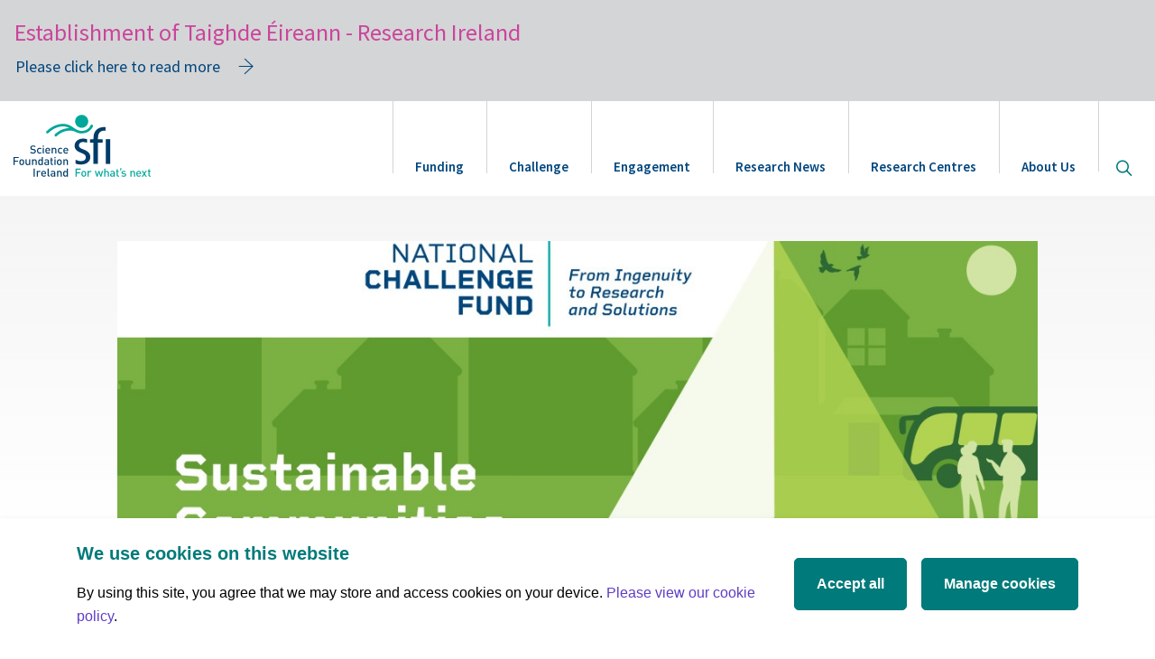

--- FILE ---
content_type: text/html; charset=ISO-8859-1
request_url: https://www.sfi.ie/funding/funding-calls/sustainable-communities/index.xml
body_size: 10787
content:
<!doctype html>
<html class="no-js" lang="en">

<head>

<meta charset="utf-8">

<title>Sustainable Communities Challenge</title>

<meta content="The National Challenge Fund Sustainable Communities Challenge seeks solutions that will support a sustainable future for Ireland&#39;s urban and rural populations. " name="description">

<meta content="width=device-width" name="viewport">
<link href="/site-files/cms-templates/img/shortcut-icons/apple-touch-icon-57x57.png" rel="apple-touch-icon-precomposed" sizes="57x57"><link href="/site-files/cms-templates/img/shortcut-icons/apple-touch-icon-114x114.png" rel="apple-touch-icon-precomposed" sizes="114x114"><link href="/site-files/cms-templates/img/shortcut-icons/apple-touch-icon-72x72.png" rel="apple-touch-icon-precomposed" sizes="72x72"><link href="/site-files/cms-templates/img/shortcut-icons/apple-touch-icon-144x144.png" rel="apple-touch-icon-precomposed" sizes="144x144"><link href="/site-files/cms-templates/img/shortcut-icons/apple-touch-icon-60x60.png" rel="apple-touch-icon-precomposed" sizes="60x60"><link href="/site-files/cms-templates/img/shortcut-icons/apple-touch-icon-120x120.png" rel="apple-touch-icon-precomposed" sizes="120x120"><link href="/site-files/cms-templates/img/shortcut-icons/apple-touch-icon-76x76.png" rel="apple-touch-icon-precomposed" sizes="76x76"><link href="/site-files/cms-templates/img/shortcut-icons/apple-touch-icon-152x152.png" rel="apple-touch-icon-precomposed" sizes="152x152"><link href="/site-files/cms-templates/img/shortcut-icons/favicon-196x196.png" rel="icon" sizes="196x196" type="image/png"><link href="/site-files/cms-templates/img/shortcut-icons/favicon-96x96.png" rel="icon" sizes="96x96" type="image/png"><link href="/site-files/cms-templates/img/shortcut-icons/favicon-32x32.png" rel="icon" sizes="32x32" type="image/png"><link href="/site-files/cms-templates/img/shortcut-icons/favicon-16x16.png" rel="icon" sizes="16x16" type="image/png"><link href="/site-files/cms-templates/img/shortcut-icons/favicon-128.png" rel="icon" sizes="128x128" type="image/png">
<meta content=" " name="application-name">

<meta content="#FFFFFF" name="msapplication-TileColor">

<meta content="/site-files/cms-templates/img/shortcut-icons/mstile-144x144.png" name="msapplication-TileImage">

<meta content="/site-files/cms-templates/img/shortcut-icons/mstile-70x70.png" name="msapplication-square70x70logo">

<meta content="/site-files/cms-templates/img/shortcut-icons/mstile-150x150.png" name="msapplication-square150x150logo">

<meta content="/site-files/cms-templates/img/shortcut-icons/mstile-310x150.png" name="msapplication-wide310x150logo">

<meta content="/site-files/cms-templates/img/shortcut-icons/mstile-310x310.png" name="msapplication-square310x310logo">

<meta content="summary_large_image" name="twitter:card">

<meta content="The National Challenge Fund Sustainable Communities Challenge seeks solutions that will support a sustainable future for Ireland&#39;s urban and rural populations.  https://www.sfi.ie/funding/funding-calls/sustainable-communities/" name="twitter:description">

<meta content="@scienceirel" name="twitter:site">

<meta content="Sustainable Communities Challenge" name="twitter:title">

<meta content="/site-files/cms-templates/images/placeholder_thumb.png" name="twitter:image">

<meta content="https://www.sfi.ie/funding/funding-calls/sustainable-communities/" property="og:url">

<meta content="Science Foundation Ireland" property="og:site_name">

<meta content="Sustainable Communities Challenge" property="og:title">

<meta content="The National Challenge Fund Sustainable Communities Challenge seeks solutions that will support a sustainable future for Ireland&#39;s urban and rural populations. " property="og:description">

<meta content="/site-files/cms-templates/images/placeholder_thumb.png" property="og:image">

<meta content="website" property="og:type">
<link href="https://www.sfi.ie/funding/funding-calls/sustainable-communities/" rel="canonical"><link href="https://fonts.googleapis.com/css?family=Source+Sans+Pro:100,200,300,400,600,700,900" rel="stylesheet"><link href="https://fonts.googleapis.com/css?family=Roboto+Slab:100,200,300,400" rel="stylesheet"><link href="https://maxcdn.bootstrapcdn.com/font-awesome/4.7.0/css/font-awesome.min.css" rel="stylesheet"><script>(function(w,d,s,l,i){w[l]=w[l]||[];w[l].push({'gtm.start':
      new Date().getTime(),event:'gtm.js'});var f=d.getElementsByTagName(s)[0],
      j=d.createElement(s),dl=l!='dataLayer'?'&l='+l:'';j.async=true;j.src=
      'https://www.googletagmanager.com/gtm.js?id='+i+dl;f.parentNode.insertBefore(j,f);
      })(window,document,'script','dataLayer','GTM-K87TNXJ');</script><link href="/(cache-forever,mtime=1504100292)/site-files/cms-templates/css/index.css?v=1.1.9" rel="stylesheet" type="text/css"><link href="/(cache-forever,mtime=1504100293)/site-files/cms-templates/css/vendor.css" rel="stylesheet" type="text/css"><script src="/(cache-forever,mtime=1504100319)/site-files/cms-templates/js/vendor/modernizr.js"></script><style id="color-palette-css">
      /*! DYNAMIC COLOR PALETTE 2 */
      </style>
</head>

<body>
<noscript><iframe height="0" src="https://www.googletagmanager.com/ns.html?id=GTM-K87TNXJ" style="display:none;visibility:hidden" width="0"></iframe></noscript><div class="wrapper"><div class="alert alert-warning alert-warning-temporary mar-0"><span class="title-temporary">Establishment of Taighde Éireann - Research Ireland</span><div class="modal-window text-left"><div class="container-full"><a class="btn btn-link btn--with-arrow trigger-modal-temporary" data-target="#modal-temporaryInfo" data-toggle="modal">Please click here to read more</a></div></div><div aria-labelledby="modalLabel" class="modal modal--window fade" data-color="gray" id="modal-temporaryInfo" role="dialog" tabindex="-1"><div class="modal-dialog modal-dialog-temporary" role="document"><div class="modal-content"><div class="modal-header" style="padding-top: 0;"><button aria-label="Close" class="close" data-dismiss="modal" type="button"><span aria-hidden="true"></span></button>
<h2 class="modal-title" id="modalLabel"></h2>
</div><div class="modal-body">
<p>As of 1st August 2024, we are now Taighde Éireann &#x2013; Research Ireland. Research Ireland is the new national competitive research and innovation funding agency, established through the amalgamation of the activities and functions of SFI and the IRC.</p>

<p>Visit our new website <a href="https://www.researchireland.ie" target="_blank">researchireland.ie</a></p>
</div></div></div></div></div><!-- robots:noindex --><a class="sr-only" href="#main-content">Skip to main content</a><!-- robots:noindex --><header id="top"><nav class="navbar yamm" role="navigation"><div class="container-fluid container-fluid--wide"><div class="navbar-header"><a class="navbar-brand" href="/"><img alt="SFI - Science Foundation Ireland" src="/site-files/cms-templates/img/sfi-logo.svg"></a><button aria-label="Site Search" class="search-toggle--mobile" data-target="#search-modal" data-toggle="modal" type="button"><i aria-hidden="true" class="icon icon-search"></i><span class="sr-only">Site Search</span></button><button class="navbar-toggle navbar-toggle--menu collapsed" data-target="#site-navigation" data-toggle="collapse" type="button"><span class="sr-only">Toggle navigation</span><div class="hamburger hamburger--squeeze"><div class="hamburger-box"><div class="hamburger-inner"></div></div></div></button></div><div class="navbar-collapse collapse" id="site-navigation">
<ul class="nav navbar-nav navbar-right">

<li class="dropdown yamm-fw active"><a class="dropdown-toggle" data-toggle="dropdown" href="/funding/"><i class="glyphicon"></i>Funding</a>
<ul class="dropdown-menu">

<li><div class="container-fluid container-fluid--wide no-padding"><div class="col-xs-12 col-lg-3"><div class="section-overview--desktop">
<h4><a class="btn btn-link btn--with-arrow" href="/funding/">Funding Overview</a></h4>

<p>SFI is the largest funder of competitive research in Ireland. </p>
</div><div class="section-overview--mobile"><a href="/funding/">Overview</a></div></div><div class="col-xs-12 col-sm-3">
<ul class="sub-navbar">

<li class="sub-dropdown"><a class="sub-dropdown-toggle" href="/funding/funding-calls/">Funding calls</a>
<ul class="sub-dropdown-menu">

<li class="subsection-overview"><a href="/funding/funding-calls/">Read More <div class="sr-only">about Funding calls</div></a></li>

</ul>
</li>

<li class="sub-dropdown"><a class="sub-dropdown-toggle" href="/funding/sfi-policies-and-guidance/">Policies and Guidance</a>
<ul class="sub-dropdown-menu">

<li class="subsection-overview"><a href="/funding/sfi-policies-and-guidance/">Read More <div class="sr-only">about Policies and Guidance</div></a></li>

</ul>
</li>

</ul>
</div><div class="col-xs-12 col-sm-3">
<ul class="sub-navbar">

<li class="sub-dropdown"><a href="/funding/award-management-system/">SESAME Grants and Awards Management System</a></li>

<li class="sub-dropdown"><a class="sub-dropdown-toggle" href="/funding/award-management/">Award Management</a>
<ul class="sub-dropdown-menu">

<li class="subsection-overview"><a href="/funding/award-management/">Read More <div class="sr-only">about Award Management</div></a></li>

</ul>
</li>

<li class="sub-dropdown"><a href="/funding/researcher-database/">Researcher Database</a></li>

</ul>
</div><div class="col-xs-12 col-sm-3">
<ul class="sub-navbar">

<li class="sub-dropdown"><a class="sub-dropdown-toggle" href="/funding/centres-research-training/">SFI Centres for Research Training</a>
<ul class="sub-dropdown-menu">

<li class="subsection-overview"><a href="/funding/centres-research-training/">Read More <div class="sr-only">about SFI Centres for Research Training</div></a></li>

</ul>
</li>

<li class="sub-dropdown"><a class="sub-dropdown-toggle" href="/funding/industry-collaboration/">For Industry</a>
<ul class="sub-dropdown-menu">

<li class="subsection-overview"><a href="/funding/industry-collaboration/">Read More <div class="sr-only">about For Industry</div></a></li>

</ul>
</li>

<li class="sub-dropdown"><a class="sub-dropdown-toggle" href="/funding/international/">International</a>
<ul class="sub-dropdown-menu">

<li class="subsection-overview"><a href="/funding/international/">Read More <div class="sr-only">about International</div></a></li>

</ul>
</li>

</ul>
</div></div></li>

</ul>
</li>

<li class="dropdown yamm-fw"><a class="dropdown-toggle" data-toggle="dropdown" href="/challenges/"><i class="glyphicon"></i>Challenge</a>
<ul class="dropdown-menu">

<li><div class="container-fluid container-fluid--wide no-padding"><div class="col-xs-12 col-lg-3"><div class="section-overview--desktop">
<h4><a class="btn btn-link btn--with-arrow" href="/challenges/">Challenge Teams</a></h4>

<p>Search teams by Challenge and find out about their projects. </p>
</div><div class="section-overview--mobile"><a href="/challenges/">Challenge Teams</a></div></div><div class="col-xs-12 col-sm-3">
<ul class="sub-navbar">

<li class="sub-dropdown"><a href="/challenges/National-Challenge-Fund/">National Challenge Fund</a></li>

<li class="sub-dropdown"><a href="/challenges/sfi-challenge-funding/">SFI Challenge Funding</a></li>

</ul>
</div></div></li>

</ul>
</li>

<li class="dropdown yamm-fw"><a class="dropdown-toggle" data-toggle="dropdown" href="/engagement/"><i class="glyphicon"></i>Engagement</a>
<ul class="dropdown-menu">

<li><div class="container-fluid container-fluid--wide no-padding"><div class="col-xs-12 col-lg-3"><div class="section-overview--desktop">
<h4><a class="btn btn-link btn--with-arrow" href="/engagement/">Engagement Overview</a></h4>

<p>Empowering and inspiring deep public engagement.</p>
</div><div class="section-overview--mobile"><a href="/engagement/">Overview</a></div></div><div class="col-xs-12 col-sm-3">
<ul class="sub-navbar">

<li class="sub-dropdown"><a class="sub-dropdown-toggle" href="/engagement/curious-minds/">Curious Minds</a>
<ul class="sub-dropdown-menu">

<li class="subsection-overview"><a href="/engagement/curious-minds/">Read More <div class="sr-only">about Curious Minds</div></a></li>

<li><a href="/engagement/curious-minds/awards">Awards</a></li>

<li><a href="/engagement/curious-minds/teacher-resources">Teacher Resources</a></li>

<li><a href="/engagement/curious-minds/professional-development-for-teachers">Professional Development for Teachers</a></li>

<li><a href="/engagement/curious-minds/discover-centres">Discover Centres</a></li>

</ul>
</li>

</ul>
</div><div class="col-xs-12 col-sm-3">
<ul class="sub-navbar">

<li class="sub-dropdown"><a class="sub-dropdown-toggle" href="/engagement/sfi-discover/">SFI Discover Funding Programme</a>
<ul class="sub-dropdown-menu">

<li class="subsection-overview"><a href="/engagement/sfi-discover/">Read More <div class="sr-only">about SFI Discover Funding Programme</div></a></li>

</ul>
</li>

<li class="sub-dropdown"><a class="sub-dropdown-toggle" href="/engagement/science-week/">Science Week </a>
<ul class="sub-dropdown-menu">

<li class="subsection-overview"><a href="/engagement/science-week/">Read More <div class="sr-only">about Science Week </div></a></li>

</ul>
</li>

</ul>
</div><div class="col-xs-12 col-sm-3">
<ul class="sub-navbar">

<li class="sub-dropdown"><a href="/engagement/guidance/">Guidance</a></li>

<li class="sub-dropdown"><a class="sub-dropdown-toggle" href="/engagement/barometer/">Science in Ireland Barometer 2020</a>
<ul class="sub-dropdown-menu">

<li class="subsection-overview"><a href="/engagement/barometer/">Read More <div class="sr-only">about Science in Ireland Barometer 2020</div></a></li>

</ul>
</li>

</ul>
</div></div></li>

</ul>
</li>

<li class="dropdown yamm-fw"><a class="dropdown-toggle" data-toggle="dropdown" href="/research-news/"><i class="glyphicon"></i>Research News</a>
<ul class="dropdown-menu">

<li><div class="container-fluid container-fluid--wide no-padding"><div class="col-xs-12 col-lg-3"><div class="section-overview--desktop">
<h4><a class="btn btn-link btn--with-arrow" href="/research-news/">Research News Overview</a></h4>

<p>We believe in the ability of the research we fund to effect 
positive change in the world.</p>
</div><div class="section-overview--mobile"><a href="/research-news/">Overview</a></div></div><div class="col-xs-12 col-sm-3">
<ul class="sub-navbar">

<li class="sub-dropdown"><a class="sub-dropdown-toggle" href="/research-news/stories/">Research Stories</a>
<ul class="sub-dropdown-menu">

<li class="subsection-overview"><a href="/research-news/stories/">Read More <div class="sr-only">about Research Stories</div></a></li>

</ul>
</li>

<li class="sub-dropdown"><a class="sub-dropdown-toggle" href="/research-news/publications/">Publications</a>
<ul class="sub-dropdown-menu">

<li class="subsection-overview"><a href="/research-news/publications/">Read More <div class="sr-only">about Publications</div></a></li>

<li><a href="/research-news/publications/annual-reports">Annual Reports</a></li>

</ul>
</li>

</ul>
</div></div></li>

</ul>
</li>

<li class="dropdown yamm-fw"><a class="dropdown-toggle" data-toggle="dropdown" href="/sfi-research-centres/"><i class="glyphicon"></i>Research Centres</a>
<ul class="dropdown-menu">

<li><div class="container-fluid container-fluid--wide no-padding"><div class="col-xs-12 col-lg-3"><div class="section-overview--desktop">
<h4><a class="btn btn-link btn--with-arrow" href="/sfi-research-centres/">Research Centres Overview</a></h4>

<p>SFI Research Centres are making important scientific advances, 
enhancing enterprise and industry, training students with 
critical, in-demand skills, supporting regional development, 
and enhancing Ireland&#x2019;s international reputation.</p>
</div><div class="section-overview--mobile"><a href="/sfi-research-centres/">Overview</a></div></div><div class="col-xs-12 col-sm-3">
<ul class="sub-navbar">

<li class="sub-dropdown"><a href="/sfi-research-centres/adapt/">ADAPT</a></li>

<li class="sub-dropdown"><a href="/sfi-research-centres/amber/">AMBER</a></li>

<li class="sub-dropdown"><a href="/sfi-research-centres/apc/">APC</a></li>

<li class="sub-dropdown"><a href="/sfi-research-centres/Biorbic/">BiOrbic</a></li>

<li class="sub-dropdown"><a href="/sfi-research-centres/connect/">CONNECT</a></li>

</ul>
</div><div class="col-xs-12 col-sm-3">
<ul class="sub-navbar">

<li class="sub-dropdown"><a href="/sfi-research-centres/curam/">CÚRAM</a></li>

<li class="sub-dropdown"><a href="/sfi-research-centres/futureneuro/">FutureNeuro</a></li>

<li class="sub-dropdown"><a href="/sfi-research-centres/icrag/">iCRAG</a></li>

<li class="sub-dropdown"><a href="/sfi-research-centres/i-form/">I-Form</a></li>

<li class="sub-dropdown"><a href="/sfi-research-centres/insight/">Insight</a></li>

</ul>
</div><div class="col-xs-12 col-sm-3">
<ul class="sub-navbar">

<li class="sub-dropdown"><a href="/sfi-research-centres/ipic/">IPIC</a></li>

<li class="sub-dropdown"><a href="/sfi-research-centres/lero/">Lero</a></li>

<li class="sub-dropdown"><a href="/sfi-research-centres/marei/">MaREI</a></li>

<li class="sub-dropdown"><a href="/sfi-research-centres/sspc/">SSPC</a></li>

<li class="sub-dropdown"><a href="/sfi-research-centres/vistamilk/">VistaMilk</a></li>

</ul>
</div></div></li>

</ul>
</li>

<li class="dropdown yamm-fw"><a class="dropdown-toggle" data-toggle="dropdown" href="/about-us/"><i class="glyphicon"></i>About Us</a>
<ul class="dropdown-menu">

<li><div class="container-fluid container-fluid--wide no-padding"><div class="col-xs-12 col-lg-3"><div class="section-overview--desktop">
<h4><a class="btn btn-link btn--with-arrow" href="/about-us/">About Us Overview</a></h4>

<p></p>
</div><div class="section-overview--mobile"><a href="/about-us/">Overview</a></div></div><div class="col-xs-12 col-sm-3">
<ul class="sub-navbar">

<li class="sub-dropdown"><a class="sub-dropdown-toggle" href="/about-us/about-sfi/">About SFI </a>
<ul class="sub-dropdown-menu">

<li class="subsection-overview"><a href="/about-us/about-sfi/">Read More <div class="sr-only">about About SFI </div></a></li>

<li><a href="/about-us/about-sfi/what-we-do">What we do </a></li>

<li><a href="/about-us/about-sfi/organisation">Organisation</a></li>

<li><a href="/about-us/about-sfi/history">History </a></li>

<li><a href="/about-us/about-sfi/vision-mission">SFI&#x2019;s Vision and Mission </a></li>

<li><a href="/about-us/about-sfi/careers">Careers</a></li>

</ul>
</li>

</ul>
</div><div class="col-xs-12 col-sm-3">
<ul class="sub-navbar">

<li class="sub-dropdown"><a href="https://www.sfi.ie/strategy/">SFI Strategy 2025</a></li>

<li class="sub-dropdown"><a class="sub-dropdown-toggle" href="/about-us/contact/">Contact </a>
<ul class="sub-dropdown-menu">

<li class="subsection-overview"><a href="/about-us/contact/">Read More <div class="sr-only">about Contact </div></a></li>

</ul>
</li>

<li class="sub-dropdown"><a href="/about-us/child-safeguarding/">Child Safeguarding Statement</a></li>

</ul>
</div><div class="col-xs-12 col-sm-3">
<ul class="sub-navbar">

<li class="sub-dropdown"><a class="sub-dropdown-toggle" href="/about-us/governance/">Governance </a>
<ul class="sub-dropdown-menu">

<li class="subsection-overview"><a href="/about-us/governance/">Read More <div class="sr-only">about Governance </div></a></li>

<li><a href="/about-us/governance/internal-edi-strategy">SFI EDI Internal Strategy</a></li>

<li><a href="/about-us/governance/access-officer">SFI Access Officer</a></li>

<li><a href="/about-us/governance/open-data">Open Data</a></li>

<li><a href="/about-us/governance/foi">FOI </a></li>

<li><a href="/about-us/governance/customer-service">Customer service </a></li>

<li><a href="/about-us/governance/re-use-of-public-sector-information">Re-use of public sector information</a></li>

<li><a href="/about-us/governance/regulation-of-lobbying-act-2015">Regulation of lobbying act 2015 </a></li>

<li><a href="/about-us/governance/conflict-of-interest-policy">Conflict of interest policy </a></li>

<li><a href="/about-us/governance/aie-compliance">Access to Information on the Environment</a></li>

<li><a href="/about-us/governance/protected-disclosures-act">Protected Disclosures Act 2022</a></li>

</ul>
</li>

</ul>
</div></div></li>

</ul>
</li>

<li class="hide--in-mobile-nav"><a alt="search" class="search" data-target="#search-modal" data-toggle="modal" href="#"><span class="sr-only">Open site search</span><i aria-hidden="true" class="icon icon-search"></i></a></li>

</ul>
</div></div></nav></header><!-- /robots:noindex --><!-- /robots:noindex --><main id="main-content"><div class="torso"><div class="content-top"><div class="page-header page-header--with-video page-header--subpage"><div class="container-fluid container-fluid--wide"><div class="row half-gutter"><div class="col-sm-10 col-sm-offset-1"><div class="page-header__picture"><picture><source media="(min-width: 1148px)" srcset="/_internal/gxml!0/bemckzeu9ek8lqvbkyc78g8p9cru9sf$i0mcuscer4flyhdxjfu843rk8y30dgx"><source media="(min-width: 970px)" srcset="/_internal/gxml!0/bemckzeu9ek8lqvbkyc78g8p9cru9sf$6pq9ptkuix4957hc54wy5hbing0pviu"><source media="(min-width: 768px)" srcset="/_internal/gxml!0/bemckzeu9ek8lqvbkyc78g8p9cru9sf$6t5094kvaiel7wfo3yvrd1gkxzgsfid"><img alt="logo for Sustainable Communities Challenge" class="img-responsive" src="/_internal/gxml!0/bemckzeu9ek8lqvbkyc78g8p9cru9sf$6is2i95spcs0qj8tncbdxy8yy1uxu3p"></picture></div></div></div><div class="row half-gutter"><div class="col-sm-9 col-sm-offset-1"><ol class="breadcrumb hidden-xs hidden-sm">
<li><a href="/">Home</a> 
           </li>

<li><a href="/funding/">Funding</a> 
           </li>

<li><a href="/funding/funding-calls/">Funding calls</a> 
           </li>

<li class="active">Sustainable Communities Challenge</li>
</ol>
<h1 class="page-header__title">Sustainable Communities Challenge</h1>

<p class="page-header__sub-title">The Sustainable Communities Challenge seeks solutions that will support a sustainable future for Ireland&#x2019;s urban and rural populations.  </p>
</div></div></div><div class="page-header__text hidden"><div class="container-fluid container-fluid--wide"><ol class="breadcrumb hidden-xs hidden-sm">
<li><a href="/">Home</a> 
           </li>

<li><a href="/funding/">Funding</a> 
           </li>

<li><a href="/funding/funding-calls/">Funding calls</a> 
           </li>

<li class="active">Sustainable Communities Challenge</li>
</ol>
<h1>Sustainable Communities Challenge</h1>
</div></div></div></div><div class="container-fluid container-fluid--wide"><div class="row"><div class="col-sm-12 col-md-push-4 col-md-6"><section class="main-content"><div class="content-box"><a name="comp000056a77df5000000172c1953"><span></span></a><a name="comp0000595123fe00000007d74f60"><span></span></a><div class="lead-text text-left"><div class="container-full">
                <p>
                  Do you have an idea for a solution that could help Ireland become an environmentally sustainable economy? 

                </p>
              </div></div><a name="comp0000595123fe00000007db4f60"><span></span></a><div class="container-full"><div class="text-picture text-picture--text-only text-left"><div class="text-picture__text">
<p><strong>The Sustainable Communities Challenge gives academic research teams a unique opportunity to contribute to Ireland&#x2019;s transition to an environmentally sustainable and climate-neutral economy. Following successful review of applications, teams will receive funding of up to &#x20ac;250,000 and training to accelerate development of their idea. A number of teams will then be selected as finalists and receive up to &#x20ac;500,000 to further develop their idea before an overall winner is selected for the &#x20ac;2 million prize award. </strong></p>



<p><strong>The National Challenge Fund is an agile, fast-paced programme that allows research teams to work with societal stakeholders to deliver tangible impact through their research. In addition to funding, teams are provided with training and mentoring to support acceleration of an idea and to demonstrate how it can solve real-world problems. Participation has the potential to open up significant career development and collaborative opportunities.</strong></p>



<p> </p>

</div></div></div><a name="comp000063c1773f00000015ea4633"><span></span></a><div class="container-full"><div class="cta-component "><a class="btn btn-default btn--with-arrow btn-lg" href="/__uuid/4907ac3a-6877-460b-b813-8ed77326e166/Sustainable-Communities-Challenge-Handbook-3.pdf" target="_blank" title="Sustainable Communities Handbook">Sustainable Communities Challenge Handbook <span class="sr-only"> (opens in a new tab)</span></a></div></div><a name="comp000063c1773f00000015f34633"><span></span></a><div class="container-full"><div class="accordion"><div aria-multiselectable="true" class="panel-group" id="comp-000063c1773f-00000015f3-4633" role="tablist"><div class="panel panel-accordion">
<h3 class="panel-title"><button aria-controls="comp_000063c1773f_00000015f4_4633" aria-expanded="false" class="accordion__trigger collapsed" data-parent="#comp-000063c1773f-00000015f3-4633" data-target="#comp_000063c1773f_00000015f4_4633" data-toggle="collapse" id="comp000063c1773f00000015f44633">Who can apply? <svg aria-hidden="true" class="icon-close" focusable="false" viewBox="0 0 19 19" xmlns="http://www.w3.org/2000/svg"><path d="M9.5,18.5a9,9,0,1,1,9-9A9,9,0,0,1,9.5,18.5Z" style="fill:#fff"></path><path d="M9.5,1A8.5,8.5,0,1,1,1,9.5,8.51,8.51,0,0,1,9.5,1m0-1A9.5,9.5,0,1,0,19,9.5,9.5,9.5,0,0,0,9.5,0Z" style="fill:#00467e"></path><rect height="11" style="fill:#00467e" width="1" x="8.63" y="4"></rect><rect height="11" style="fill:#00467e" transform="translate(-0.38 18.62) rotate(-90)" width="1" x="8.62" y="4"></rect></svg><svg aria-hidden="true" class="icon-open" focusable="false" viewBox="0 0 19 19" xmlns="http://www.w3.org/2000/svg"><path d="M9.5,18.5a9,9,0,1,1,9-9A9,9,0,0,1,9.5,18.5Z" style="fill:#00467e"></path><path d="M9.5,1A8.5,8.5,0,1,1,1,9.5,8.51,8.51,0,0,1,9.5,1m0-1A9.5,9.5,0,1,0,19,9.5,9.5,9.5,0,0,0,9.5,0Z" style="fill:#00467e"></path><rect height="11" style="fill:#fff" transform="translate(-3.94 9.5) rotate(-45)" width="2" x="8.5" y="4"></rect><rect height="11" style="fill:#fff" transform="translate(9.5 22.94) rotate(-135)" width="2" x="8.5" y="4"></rect></svg></button></h3>
<div aria-labelledby="comp000063c1773f00000015f44633" class="panel-collapse collapse" id="comp_000063c1773f_00000015f4_4633" role="region"><div class="panel-body"><a name="comp000063c1773f00000015f44633"><span></span></a><div class="container-full"><div class="text-picture text-picture--text-only text-left"><div class="text-picture__text">
<p>Applications are welcome from teams of academic researchers based at eligible Irish research bodies. Teams are strongly encouraged to consider including researchers from different and diverse disciplines, at all career stages.   </p>



<p>Applications should be submitted by two academic researchers who will act as team lead and co-lead. It is strongly recommended that applications also identify a Societal Impact Champion to act in a non-technical leadership role. Where a Societal Impact Champion is not identified at the time of application, teams successful in their applications will be expected to have the Societal Impact Champion in place soon after their award commences.</p>

</div></div></div></div></div></div><div class="panel panel-accordion">
<h3 class="panel-title"><button aria-controls="comp_000063c1773f_00000015ff_4633" aria-expanded="false" class="accordion__trigger collapsed" data-parent="#comp-000063c1773f-00000015f3-4633" data-target="#comp_000063c1773f_00000015ff_4633" data-toggle="collapse" id="comp000063c1773f00000015ff4633">Funding<svg aria-hidden="true" class="icon-close" focusable="false" viewBox="0 0 19 19" xmlns="http://www.w3.org/2000/svg"><path d="M9.5,18.5a9,9,0,1,1,9-9A9,9,0,0,1,9.5,18.5Z" style="fill:#fff"></path><path d="M9.5,1A8.5,8.5,0,1,1,1,9.5,8.51,8.51,0,0,1,9.5,1m0-1A9.5,9.5,0,1,0,19,9.5,9.5,9.5,0,0,0,9.5,0Z" style="fill:#00467e"></path><rect height="11" style="fill:#00467e" width="1" x="8.63" y="4"></rect><rect height="11" style="fill:#00467e" transform="translate(-0.38 18.62) rotate(-90)" width="1" x="8.62" y="4"></rect></svg><svg aria-hidden="true" class="icon-open" focusable="false" viewBox="0 0 19 19" xmlns="http://www.w3.org/2000/svg"><path d="M9.5,18.5a9,9,0,1,1,9-9A9,9,0,0,1,9.5,18.5Z" style="fill:#00467e"></path><path d="M9.5,1A8.5,8.5,0,1,1,1,9.5,8.51,8.51,0,0,1,9.5,1m0-1A9.5,9.5,0,1,0,19,9.5,9.5,9.5,0,0,0,9.5,0Z" style="fill:#00467e"></path><rect height="11" style="fill:#fff" transform="translate(-3.94 9.5) rotate(-45)" width="2" x="8.5" y="4"></rect><rect height="11" style="fill:#fff" transform="translate(9.5 22.94) rotate(-135)" width="2" x="8.5" y="4"></rect></svg></button></h3>
<div aria-labelledby="comp000063c1773f00000015ff4633" class="panel-collapse collapse" id="comp_000063c1773f_00000015ff_4633" role="region"><div class="panel-body"><a name="comp000063c1773f00000015ff4633"><span></span></a><div class="container-full"><div class="text-picture text-picture--text-only text-left"><div class="text-picture__text">
<p>The Sustainable Communities Challenge consists of four phases: Concept, Seed, Grow and Prize Award. Participation in the challenge will involve teams progressing through the phases, each supporting further development of the challenge concept and solution, to compete for an overall prize award of &#x20ac;2 million. </p>



<table border="1" cellpadding="0" cellspacing="0">

	<tbody>
		
<tr>

			<th style="width: 25%; text-align: center; vertical-align: middle;">
			
<p>Phase</p>

			</th>
			<th style="width: 25%; text-align: center; vertical-align: middle;">
			
<p>No. Teams</p>

			</th>
			<th style="width: 25%; text-align: center; vertical-align: middle;">
			
<p>Duration (months)</p>

			</th>
			<th style="width: 25%; text-align: center; vertical-align: middle;">
			
<p>Funding (&#x20ac;)</p>

			</th>
		
</tr>

		
<tr>

			
<td style="width: 154px; text-align: center; vertical-align: middle;">
			
<p>Concept</p>

			</td>

			
<td style="width: 154px; text-align: center; vertical-align: middle;">
			
<p>12</p>

			</td>

			
<td style="width: 154px; text-align: center; vertical-align: middle;">
			
<p>6</p>

			</td>

			
<td style="width: 154px; text-align: center; vertical-align: middle;">
			
<p>50,000</p>

			</td>

		
</tr>

		
<tr>

			
<td style="width: 154px; text-align: center; vertical-align: middle;">
			
<p>Seed</p>

			</td>

			
<td style="width: 154px; text-align: center; vertical-align: middle;">
			
<p>12</p>

			</td>

			
<td style="width: 154px; text-align: center; vertical-align: middle;">
			
<p>12</p>

			</td>

			
<td style="width: 154px; text-align: center; vertical-align: middle;">
			
<p>200,000</p>

			</td>

		
</tr>

		
<tr>

			
<td style="width: 154px; text-align: center; vertical-align: middle;">
			
<p>Grow</p>

			</td>

			
<td style="width: 154px; text-align: center; vertical-align: bottom;">
			
<p>5</p>

			</td>

			
<td style="width: 154px; text-align: center; vertical-align: middle;">
			
<p>12</p>

			</td>

			
<td style="width: 154px; text-align: center; vertical-align: middle;">
			
<p>500,000</p>

			</td>

		
</tr>

		
<tr>

			
<td style="width: 154px; text-align: center; vertical-align: middle;">
			
<p>Prize Award</p>

			</td>

			
<td style="width: 154px; text-align: center; vertical-align: middle;">
			
<p>1</p>

			</td>

			
<td style="width: 154px; text-align: center; vertical-align: middle;">
			
<p>24</p>

			</td>

			
<td style="width: 154px; text-align: center; vertical-align: middle;">
			
<p>2,000,000</p>

			</td>

		
</tr>

	</tbody>

</table>

</div></div></div></div></div></div><div class="panel panel-accordion">
<h3 class="panel-title"><button aria-controls="comp_000063c1773f_0000001658_4633" aria-expanded="false" class="accordion__trigger collapsed" data-parent="#comp-000063c1773f-00000015f3-4633" data-target="#comp_000063c1773f_0000001658_4633" data-toggle="collapse" id="comp000063c1773f00000016584633">Key Dates<svg aria-hidden="true" class="icon-close" focusable="false" viewBox="0 0 19 19" xmlns="http://www.w3.org/2000/svg"><path d="M9.5,18.5a9,9,0,1,1,9-9A9,9,0,0,1,9.5,18.5Z" style="fill:#fff"></path><path d="M9.5,1A8.5,8.5,0,1,1,1,9.5,8.51,8.51,0,0,1,9.5,1m0-1A9.5,9.5,0,1,0,19,9.5,9.5,9.5,0,0,0,9.5,0Z" style="fill:#00467e"></path><rect height="11" style="fill:#00467e" width="1" x="8.63" y="4"></rect><rect height="11" style="fill:#00467e" transform="translate(-0.38 18.62) rotate(-90)" width="1" x="8.62" y="4"></rect></svg><svg aria-hidden="true" class="icon-open" focusable="false" viewBox="0 0 19 19" xmlns="http://www.w3.org/2000/svg"><path d="M9.5,18.5a9,9,0,1,1,9-9A9,9,0,0,1,9.5,18.5Z" style="fill:#00467e"></path><path d="M9.5,1A8.5,8.5,0,1,1,1,9.5,8.51,8.51,0,0,1,9.5,1m0-1A9.5,9.5,0,1,0,19,9.5,9.5,9.5,0,0,0,9.5,0Z" style="fill:#00467e"></path><rect height="11" style="fill:#fff" transform="translate(-3.94 9.5) rotate(-45)" width="2" x="8.5" y="4"></rect><rect height="11" style="fill:#fff" transform="translate(9.5 22.94) rotate(-135)" width="2" x="8.5" y="4"></rect></svg></button></h3>
<div aria-labelledby="comp000063c1773f00000016584633" class="panel-collapse collapse" id="comp_000063c1773f_0000001658_4633" role="region"><div class="panel-body"><a name="comp000063c1773f00000016584633"><span></span></a><div class="group-component"><div class="container-full"><div class="row"><div class="col-sm-12"><a name="comp000063c1773f00000016234633"><span></span></a><div class="table-component"><div class="container-full"><div class="table-responsive">
<table cellpadding="0" cellspacing="0" class="table tbl_comp_000063c1773f_0000001623_4633">
<thead>
<tr>
<th>Milestone</th><th>Date</th>
</tr>
</thead><tbody>
<tr class="first">

<td class="first">Call launch</td>

<td class="even">20 February 2023</td>

</tr>

<tr class="even">

<td class="first">Application deadline</td>

<td class="even">26 May 2023</td>

</tr>

<tr class="odd">

<td class="first">Award decision</td>

<td class="even">June 2023</td>

</tr>

<tr class="even">

<td class="first">Concept phase</td>

<td class="even">1 September 2023</td>

</tr>

<tr class="odd">

<td class="first">Seed phase</td>

<td class="even">Q2 2024</td>

</tr>

<tr class="even">

<td class="first">Grow phase</td>

<td class="even">Q2 2025</td>

</tr>

<tr class="odd">

<td class="first">Prize Phase</td>

<td class="even">Q2 2026</td>

</tr>
</tbody>
</table>
</div></div></div></div></div></div></div></div></div></div><div class="panel panel-accordion">
<h3 class="panel-title"><button aria-controls="comp_000063c1773f_0000001659_4633" aria-expanded="false" class="accordion__trigger collapsed" data-parent="#comp-000063c1773f-00000015f3-4633" data-target="#comp_000063c1773f_0000001659_4633" data-toggle="collapse" id="comp000063c1773f00000016594633">Challenge Description<svg aria-hidden="true" class="icon-close" focusable="false" viewBox="0 0 19 19" xmlns="http://www.w3.org/2000/svg"><path d="M9.5,18.5a9,9,0,1,1,9-9A9,9,0,0,1,9.5,18.5Z" style="fill:#fff"></path><path d="M9.5,1A8.5,8.5,0,1,1,1,9.5,8.51,8.51,0,0,1,9.5,1m0-1A9.5,9.5,0,1,0,19,9.5,9.5,9.5,0,0,0,9.5,0Z" style="fill:#00467e"></path><rect height="11" style="fill:#00467e" width="1" x="8.63" y="4"></rect><rect height="11" style="fill:#00467e" transform="translate(-0.38 18.62) rotate(-90)" width="1" x="8.62" y="4"></rect></svg><svg aria-hidden="true" class="icon-open" focusable="false" viewBox="0 0 19 19" xmlns="http://www.w3.org/2000/svg"><path d="M9.5,18.5a9,9,0,1,1,9-9A9,9,0,0,1,9.5,18.5Z" style="fill:#00467e"></path><path d="M9.5,1A8.5,8.5,0,1,1,1,9.5,8.51,8.51,0,0,1,9.5,1m0-1A9.5,9.5,0,1,0,19,9.5,9.5,9.5,0,0,0,9.5,0Z" style="fill:#00467e"></path><rect height="11" style="fill:#fff" transform="translate(-3.94 9.5) rotate(-45)" width="2" x="8.5" y="4"></rect><rect height="11" style="fill:#fff" transform="translate(9.5 22.94) rotate(-135)" width="2" x="8.5" y="4"></rect></svg></button></h3>
<div aria-labelledby="comp000063c1773f00000016594633" class="panel-collapse collapse" id="comp_000063c1773f_0000001659_4633" role="region"><div class="panel-body"><a name="comp000063c1773f00000016594633"><span></span></a><div class="container-full"><div class="text-picture text-picture--text-only text-left"><div class="text-picture__text">
<p>The Sustainable Communities Challenge focuses on creating sustainable and inclusive ways for all people to live, be productive and creative, and to thrive in balance with nature, the environment, and our planet. The challenge provides researchers with the opportunity to explore solutions that will support a sustainable future for Ireland&#x2019;s urban and rural populations. At the heart of the Green Transition and Digital Transformation is imagining how we will live in the future. As society is transformed, we must consider what innovations and improvements are needed and how research now can prepare us for the decades to come.      </p>



<p>Under this Challenge, applications would be considered in areas including but not limited to:  </p>



<ul>

	
<li>Built environment &#x2013; solutions that will address the impact of our built environment, for example, through construction materials, energy efficiency and enabling energy neutral or positive energy communities. </li>

	
<li>Transport and mobility &#x2013; solutions for clean transport in cities, towns and rural communities, in areas such as planning and modelling, novel modes of transport, driving modal shifts and enabling technologies. </li>

	
<li>Resilient infrastructure &#x2013; Solutions for sustainable provision of power, water, waste management, transport and other services to communities using new technologies or nature-based approaches. </li>


</ul>



<p>This broad thematic call is one of the final two calls under the National Challenge Fund that will seek solutions to support Ireland&#x2019;s Green Transition. Applicants to this call are particularly encouraged to consider novel, forward-looking solutions that <a href="https://www.gov.ie/en/press-release/aecb3-government-publishes-new-climate-law-which-commits-ireland-to-net-zero-carbon-emissions-by-2050/" target="_self">could contribute to meeting 2050 objectives</a>.</p>



<p>The National Challenge Fund was established under the Government&#x2019;s National Recovery and Resilience Plan (NRRP), funded by the EU&#x2019;s Recovery and Resilience Facility. The fund is coordinated and administered by Science Foundation Ireland. </p>

</div></div></div></div></div></div><div class="panel panel-accordion">
<h3 class="panel-title"><button aria-controls="comp_000063c1773f_000000165a_4633" aria-expanded="false" class="accordion__trigger collapsed" data-parent="#comp-000063c1773f-00000015f3-4633" data-target="#comp_000063c1773f_000000165a_4633" data-toggle="collapse" id="comp000063c1773f000000165a4633">How to apply<svg aria-hidden="true" class="icon-close" focusable="false" viewBox="0 0 19 19" xmlns="http://www.w3.org/2000/svg"><path d="M9.5,18.5a9,9,0,1,1,9-9A9,9,0,0,1,9.5,18.5Z" style="fill:#fff"></path><path d="M9.5,1A8.5,8.5,0,1,1,1,9.5,8.51,8.51,0,0,1,9.5,1m0-1A9.5,9.5,0,1,0,19,9.5,9.5,9.5,0,0,0,9.5,0Z" style="fill:#00467e"></path><rect height="11" style="fill:#00467e" width="1" x="8.63" y="4"></rect><rect height="11" style="fill:#00467e" transform="translate(-0.38 18.62) rotate(-90)" width="1" x="8.62" y="4"></rect></svg><svg aria-hidden="true" class="icon-open" focusable="false" viewBox="0 0 19 19" xmlns="http://www.w3.org/2000/svg"><path d="M9.5,18.5a9,9,0,1,1,9-9A9,9,0,0,1,9.5,18.5Z" style="fill:#00467e"></path><path d="M9.5,1A8.5,8.5,0,1,1,1,9.5,8.51,8.51,0,0,1,9.5,1m0-1A9.5,9.5,0,1,0,19,9.5,9.5,9.5,0,0,0,9.5,0Z" style="fill:#00467e"></path><rect height="11" style="fill:#fff" transform="translate(-3.94 9.5) rotate(-45)" width="2" x="8.5" y="4"></rect><rect height="11" style="fill:#fff" transform="translate(9.5 22.94) rotate(-135)" width="2" x="8.5" y="4"></rect></svg></button></h3>
<div aria-labelledby="comp000063c1773f000000165a4633" class="panel-collapse collapse" id="comp_000063c1773f_000000165a_4633" role="region"><div class="panel-body"><a name="comp000063c1773f000000165a4633"><span></span></a><div class="container-full"><div class="text-picture text-picture--text-only text-left"><div class="text-picture__text">
<p>Applications are open online and must be submitted through SFI&#x2019;s Grants Management System&#x202f;SESAME. If accessing SESAME for the first time, researchers should contact their local Research Office to get access to the system.&#x202f; </p>



<p>The deadline for submission of applications to this call will be May 26th 2023.&#x202f;  </p>



<p>Applicants should carefully review the call documentation&#x202f;below including&#x202f;eligibility information before preparing an application. Applicants must use the templates provided below and adhere to all guidelines. </p>

</div></div></div></div></div></div><div class="panel panel-accordion">
<h3 class="panel-title"><button aria-controls="comp_000063c1773f_000000165b_4633" aria-expanded="false" class="accordion__trigger collapsed" data-parent="#comp-000063c1773f-00000015f3-4633" data-target="#comp_000063c1773f_000000165b_4633" data-toggle="collapse" id="comp000063c1773f000000165b4633">Downloads<svg aria-hidden="true" class="icon-close" focusable="false" viewBox="0 0 19 19" xmlns="http://www.w3.org/2000/svg"><path d="M9.5,18.5a9,9,0,1,1,9-9A9,9,0,0,1,9.5,18.5Z" style="fill:#fff"></path><path d="M9.5,1A8.5,8.5,0,1,1,1,9.5,8.51,8.51,0,0,1,9.5,1m0-1A9.5,9.5,0,1,0,19,9.5,9.5,9.5,0,0,0,9.5,0Z" style="fill:#00467e"></path><rect height="11" style="fill:#00467e" width="1" x="8.63" y="4"></rect><rect height="11" style="fill:#00467e" transform="translate(-0.38 18.62) rotate(-90)" width="1" x="8.62" y="4"></rect></svg><svg aria-hidden="true" class="icon-open" focusable="false" viewBox="0 0 19 19" xmlns="http://www.w3.org/2000/svg"><path d="M9.5,18.5a9,9,0,1,1,9-9A9,9,0,0,1,9.5,18.5Z" style="fill:#00467e"></path><path d="M9.5,1A8.5,8.5,0,1,1,1,9.5,8.51,8.51,0,0,1,9.5,1m0-1A9.5,9.5,0,1,0,19,9.5,9.5,9.5,0,0,0,9.5,0Z" style="fill:#00467e"></path><rect height="11" style="fill:#fff" transform="translate(-3.94 9.5) rotate(-45)" width="2" x="8.5" y="4"></rect><rect height="11" style="fill:#fff" transform="translate(9.5 22.94) rotate(-135)" width="2" x="8.5" y="4"></rect></svg></button></h3>
<div aria-labelledby="comp000063c1773f000000165b4633" class="panel-collapse collapse" id="comp_000063c1773f_000000165b_4633" role="region"><div class="panel-body"><a name="comp000063c1773f000000165b4633"><span></span></a><div class="container-full"><div class="text-picture text-picture--text-only text-left"><div class="text-picture__text">
<p><a href="/funding/funding-calls/sustainable-communities/Sustainable-Communities-Call-Document.pdf">Sustainable Communities Challenge Call Document</a></p>



<p><a href="/funding/funding-calls/sustainable-communities/National-Challenge-Fund-Application-Form.docx">National Challenge Fund Application Form Template</a></p>



<p><a href="/funding/funding-calls/sustainable-communities/National-Challenge-Fund-References.docx">References Template</a></p>



<p><a href="/funding/funding-calls/sustainable-communities/National-Challenge-Fund-CV-Template.docx">CV Template</a></p>



<p><a href="/funding/funding-calls/sustainable-communities/National-Challenge-Fund_DNSH-Assessment_Guidance_Template.docx">Do No Significant Harm Guidance and Template</a></p>



<p><a href="/funding/funding-calls/sustainable-communities/NCF_Sustainable-Communities-Challenge_DNSH-Assessment.pdf">Sustainable Communities Challenge Do No Significant Harm Assessment</a></p>



<p><a href="/funding/funding-calls/sustainable-communities/National-Challenge-Fund-FAQs.pdf" target="_blank">National Challenge Fund FAQs</a></p>



<p><a href="/funding/funding-calls/sustainable-communities/National-Challenge-Fund-Briefing-Deck.pdf">National Challenge Fund Briefing Deck</a></p>



<p> </p>

</div></div></div></div></div></div></div></div></div><a name="comp0000640fb4fc0000001739738e"><span></span></a><div class="container-full"><div class="youtube-component"><div class="embed-prompt__preview media-component__preview"><div class="media-component__preview__thumbnail" style="background-image: url(https://i.ytimg.com/vi/DcfQqJwUgQc/maxresdefault.jpg)"><div class="media-component__preview-backdrop"></div><div class="embed-prompt__message">
<h2 class="h3">Your privacy settings</h2>

<p>In order to allow the use of multimedia content on this website you must accept the use of miscellaneous cookies.</p>
<button class="btn btn-primary">Accept and play video</button></div></div></div><div class="embed-prompt__content youtube-component__video embed-responsive embed-responsive-16by9"><iframe allow="accelerometer; autoplay; encrypted-media; gyroscope; picture-in-picture" allowfullscreen="" data-src="https://www.youtube.com/embed/DcfQqJwUgQc?autoplay=0&amp;controls=1" frameborder="0"></iframe></div><div class="video-label">
<p>National Challenge Fund webinar 30th March 2023</p>
</div></div></div></div></section></div><div class="col-sm-12 col-md-pull-5 col-md-3"><a name="comp0000595123fe00000002d64f60"><span></span></a><div class="sidebar"><a name="comp000063c1773f00000015d44633"><span></span></a><div class="component-border component-border--green mar-vertical-lg-bottom text-black">
<h2 class="text-smaller text-uppercase text-serif font-weight-semi-bold text-sfi-brand-blue mar-vertical-sm">Deadline</h2>

<p class="text-sfi-brand-green no-margin">
          Closed
        </p>

<p class="text-sfi-brand-green no-margin">26th May 2023, 1:00 PM Dublin Local Time.</p>
</div><div class="component-border component-border--green mar-vertical-lg-bottom text-black">
<h2 class="text-smaller text-uppercase text-serif font-weight-semi-bold text-sfi-brand-blue mar-vertical-sm">Contact</h2>

<p></p>

<p class="text-small"><i aria-hidden="true" class="fa fa-envelope-o text-sfi-brand-green fa-fw"></i> <a href="mailto:challenges@sfi.ie">challenges@sfi.ie</a></p>
</div><a name="comp000063c1773f00000015c54633"><span></span></a><div class="container-full"><div class="text-picture text-picture--picture-only text-left "><div class="text-picture__picture"><picture><source media="(min-width: 1140px)" srcset="/_internal/gxml!0/bemckzeu9ek8lqvbkyc78g8p9cru9sf$85xd6m6jqh5rhn2ibjvk6krvo2amvwh"><source media="(min-width: 768px)" srcset="/_internal/gxml!0/bemckzeu9ek8lqvbkyc78g8p9cru9sf$ln9ulqdwjet8efa1o5n4ag0ozblvhku"><img alt="logos for the Government of Ireland, SFI, and European Union NextGenerationEU" class="img-responsive" src="/_internal/gxml!0/bemckzeu9ek8lqvbkyc78g8p9cru9sf$nqe0n1vrk7qkgr2k880g8u8ksk3lcxd"></picture></div></div></div></div></div></div></div><div class="content-bottom"></div></div></main><div aria-labelledby="search-modal" class="modal modal--search fade" id="search-modal" role="dialog" tabindex="-1"><div class="modal-dialog" role="document"><button aria-label="Close" class="close" data-dismiss="modal" type="button"><span class="sr-only">Dismiss Search Modal</span></button><div class="modal-content"><form action="/search/" class="form--simple-search" id="site-search" role="search"><input type="hidden" name="magic_roxen_automatic_charset_variable" value="åäö&#x829f;@ISO-8859-1" /><div class="search-results-input"><div class="input-group"><input class="form-control form-control--simple" name="query" placeholder="Let&#39;s explore SFI..." type="text"><span class="input-group-btn"><button class="btn btn-lg btn-primary" type="submit"><span class="icon icon-search"></span><span class="sr-only">Search</span></button></span></div></div></form></div></div></div><!-- robots:noindex --><footer class="mar-vertical-md-top"><div class="footer__top"><div class="container-fluid container-fluid--wide"><div class="row"><div class="col-sm-6 col-md-3"><a class="" href="https://www.researchireland.ie/" title="Visit Research Ireland"><img alt="Research Ireland Logo" src="/site-files/cms-templates/img/Research_Ireland_RGB_logo_white.webp"></a></div><div class="col-sm-6 col-md-3">
<p class="font-weight-semi-bold">Three Park Place, Hatch Street Upper,</p>

<p class="font-weight-semi-bold">Dublin 2, Ireland</p>

<p class="font-weight-semi-bold">D02 FX65</p>
</div><div class="col-sm-6 col-md-3 footer__contact-details"><i aria-hidden="true" class="fa fa-phone" focusable="false"></i><a class="font-weight-semi-bold" href="tel:+353016073200">+353 (0)1 607 3200</a><br>
<a aria-label="Contact Email" href="mailto:info@sfi.ie"><i aria-hidden="true" class="fa fa fa-envelope-o" focusable="false"></i></a>
<p class="font-weight-semi-bold"><a href="mailto:info@researchireland.ie">info@researchireland.ie</a></p>
</div><div class="col-sm-6 col-md-3">
<ul class="list-social">

<li><a href="https://x.com/Researchirel" target="_blank" title="Visit Research Ireland on X"><i aria-hidden="true" class="fa" style=" top: -2px; "><svg fill="#0065b6" height="18px" viewBox="0 0 512 512" width="16px" xmlns="http://www.w3.org/2000/svg"><path d="M389.2 48h70.6L305.6 224.2 487 464H345L233.7 318.6 106.5 464H35.8L200.7 275.5 26.8 48H172.4L272.9 180.9 389.2 48zM364.4 421.8h39.1L151.1 88h-42L364.4 421.8z"></path></svg></i><span class="sr-only">X (opens in a new tab)</span></a></li>

<li><a href="https://www.threads.net/@researchireland" target="_blank" title="Visit Research Ireland on Threads"><i aria-hidden="true" class="fa" style=" top: -2px; "><svg fill="#0065b6" height="18px" viewBox="0 0 512 512" width="16px" xmlns="http://www.w3.org/2000/svg"><path d="M331.5 235.7c2.2 .9 4.2 1.9 6.3 2.8c29.2 14.1 50.6 35.2 61.8 61.4c15.7 36.5 17.2 95.8-30.3 143.2c-36.2 36.2-80.3 52.5-142.6 53h-.3c-70.2-.5-124.1-24.1-160.4-70.2c-32.3-41-48.9-98.1-49.5-169.6V256v-.2C17 184.3 33.6 127.2 65.9 86.2C102.2 40.1 156.2 16.5 226.4 16h.3c70.3 .5 124.9 24 162.3 69.9c18.4 22.7 32 50 40.6 81.7l-40.4 10.8c-7.1-25.8-17.8-47.8-32.2-65.4c-29.2-35.8-73-54.2-130.5-54.6c-57 .5-100.1 18.8-128.2 54.4C72.1 146.1 58.5 194.3 58 256c.5 61.7 14.1 109.9 40.3 143.3c28 35.6 71.2 53.9 128.2 54.4c51.4-.4 85.4-12.6 113.7-40.9c32.3-32.2 31.7-71.8 21.4-95.9c-6.1-14.2-17.1-26-31.9-34.9c-3.7 26.9-11.8 48.3-24.7 64.8c-17.1 21.8-41.4 33.6-72.7 35.3c-23.6 1.3-46.3-4.4-63.9-16c-20.8-13.8-33-34.8-34.3-59.3c-2.5-48.3 35.7-83 95.2-86.4c21.1-1.2 40.9-.3 59.2 2.8c-2.4-14.8-7.3-26.6-14.6-35.2c-10-11.7-25.6-17.7-46.2-17.8H227c-16.6 0-39 4.6-53.3 26.3l-34.4-23.6c19.2-29.1 50.3-45.1 87.8-45.1h.8c62.6 .4 99.9 39.5 103.7 107.7l-.2 .2zm-156 68.8c1.3 25.1 28.4 36.8 54.6 35.3c25.6-1.4 54.6-11.4 59.5-73.2c-13.2-2.9-27.8-4.4-43.4-4.4c-4.8 0-9.6 .1-14.4 .4c-42.9 2.4-57.2 23.2-56.2 41.8l-.1 .1z"></path></svg></i><span class="sr-only">Threads (opens in a new tab)</span></a></li>

<li><a href="https://www.tiktok.com/@researchireland" target="_blank" title="Visit Research Ireland on Tiktok"><i aria-hidden="true" class="fa" style=" top: -2px; "><svg fill="#0065b6" height="18px" viewBox="0 0 512 512" width="16px" xmlns="http://www.w3.org/2000/svg"><path d="M448 209.9a210.1 210.1 0 0 1 -122.8-39.3V349.4A162.6 162.6 0 1 1 185 188.3V278.2a74.6 74.6 0 1 0 52.2 71.2V0l88 0a121.2 121.2 0 0 0 1.9 22.2h0A122.2 122.2 0 0 0 381 102.4a121.4 121.4 0 0 0 67 20.1z"></path></svg></i><span class="sr-only">Tiktok (opens in a new tab)</span></a></li>

<li><a href="https://www.linkedin.com/company/research-ireland/" target="_blank" title="Visit Research Ireland on LinkedIn"><i aria-hidden="true" class="fa fa-linkedin"></i><span class="sr-only">LinkedIn (opens in a new tab)</span></a></li>

<li><a href="https://www.youtube.com/@researchireland" target="_blank" title="Visit Research Ireland on YouTube"><i aria-hidden="true" class="fa fa-youtube-play"></i><span class="sr-only">YouTube (opens in a new tab)</span></a></li>

<li><a href="https://www.instagram.com/researchireland/" target="_blank" title="Visit Research Ireland on Instagram"><i aria-hidden="true" class="fa fa-instagram"></i><span class="sr-only">Instagram (opens in a new tab)</span></a></li>

</ul>
</div></div></div></div><div class="footer__bottom"><div class="container-fluid container-fluid--wide"><div class="row"><div class="col-md-6">
<p class="copyright">© Science Foundation Ireland 2017</p>

<ul class="list-inline">

<li><a href="/legal/" target="_self">Legal</a></li>

<li><a href="/privacy/" target="_self">Privacy</a></li>

<li><a href="/cookie-policy/" target="_self">Cookie Policy</a></li>

<li><a href="/terms-of-use/" target="_self">Terms of use</a></li>

<li><a href="/accessibility/" target="_self">Accessibility </a></li>

</ul>
</div></div></div></div></footer><!-- /robots:noindex --></div><!-- robots:noindex --><noscript><iframe height="0" src="https://www.googletagmanager.com/ns.html?id=GTM-K87TNXJ" style="display:none;visibility:hidden" width="0"></iframe></noscript><script src="/(cache-forever,mtime=1689087839)/site-files/cms-templates/js/config.js?v=1.0.2"></script><script src="/(cache-forever,mtime=1623941153)/site-files/cms-templates/js/vendor.js?v=1.0.4"></script><script src="/(cache-forever,mtime=1504100319)/site-files/cms-templates/js/plugins.js?v=1.0.1"></script><script src="/(cache-forever,mtime=1697020533)/site-files/cms-templates/js/main.js?v=1.0.8"></script><accessed silent=""></accessed><!-- /robots:noindex -->
</body>

</html>


--- FILE ---
content_type: application/x-javascript; charset=UTF-8
request_url: https://www.sfi.ie/(cache-forever,mtime=1697020533)/site-files/cms-templates/js/main.js?v=1.0.8
body_size: 11102
content:
"use strict";function initGoogleMapsMarkerBrowser(){$("#google-maps-marker-browser").googleMapsMarkerBrowser()}function initializeEventCounter(e){function t(){var e=countdown(null,Date.parse(o));e.value>=0&&(a.innerHTML=("0"+e.days).slice(-2),1===e.days?r.innerHTML="":r.innerHTML="s",l.innerHTML=("0"+e.hours).slice(-2),1===e.hours?c.innerHTML="":c.innerHTML="s",d.innerHTML=("0"+e.minutes).slice(-2),1===e.minutes?u.innerHTML="":u.innerHTML="s",h.innerHTML=("0"+e.seconds).slice(-2),1===e.seconds?m.innerHTML="":m.innerHTML="s"),e.value<-60&&(clearInterval(y),p.classList.add("hidden"),f.classList.remove("hidden"))}function n(){var e=countdown(null,Date.parse(s));e.value<-60&&(clearInterval(v),p.classList.add("hidden"),f.classList.add("hidden"),g.classList.remove("hidden"))}var i=document.getElementById(e),o=i.getAttribute("data-event-start"),s=i.getAttribute("data-livestream-start"),a=i.querySelector(".days"),r=i.querySelector(".days-plural"),l=i.querySelector(".hours"),c=i.querySelector(".hours-plural"),d=i.querySelector(".minutes"),u=i.querySelector(".minutes-plural"),h=i.querySelector(".seconds"),m=i.querySelector(".seconds-plural"),p=document.getElementById("content--pre-event"),f=document.getElementById("content--pre-livestream"),g=document.getElementById("content--livestream");t(),n();var y=setInterval(t,1e3),v=setInterval(n,1e3)}!function(e){e.fn.dynamicSelect=function(t){var n,i,o,s=e(this),a=e("#"+e(this).data("dynamic-select-target")),r=e.extend({styledSelectSupport:!1},t),l=[],c=function(){s.bind({change:function(){n=s.find("option:selected"),i=n.data("dynamic-select-options").split("|"),a.find("option:not([data-dynamic-select-default=true])").remove(),a.closest(".control-group").show(),n.data("dynamic-select-values")&&(l=n.data("dynamic-select-values").split("|")),e.each(i,function(t,n){o=l.length===i.length?l[t]:n,0===a.find("option").length?a.append(e("<option>",{value:o}).text(n)):a.find("option:last").after(e("<option>",{value:o}).text(n))}),1===i.length&&"hide-control-group"===i[0]&&a.closest(".control-group").hide(),r.styledSelectSupport&&a.selectpicker("refresh")}})},d=function(){c()};d()}}(jQuery),function(e){function t(){e(".sub-dropdown-toggle").on("click",function(t){if(Modernizr.mq("only all and (max-width: "+i+"px)"))return t.preventDefault(),t.stopPropagation(),e(this).closest(".sub-dropdown").toggleClass("open"),!1})}var n=e("#site-navigation"),i=1024;Modernizr&&(n.on("show.bs.collapse",function(){e(".torso, footer").fadeOut(350),e(".hamburger").addClass("is-active")}),n.on("hide.bs.collapse",function(){e(".torso, footer").fadeIn("350",function(){e(this).removeAttr("style")}),e(".hamburger").removeClass("is-active"),e(".sub-dropdown").removeClass("open")}),e(window).resize(function(e){Modernizr.mq("only all and (min-width: "+i+"px)")&&n.collapse("hide")}),t())}(jQuery),function(e){e.fn.visible=function(t){var n=e(this),i=e(window),o=i.scrollTop(),s=o+i.height(),a=n.offset().top,r=a+n.height(),l=t===!0?r:a,c=t===!0?a:r;return c<=s&&l>=o},e("#scrollViewJS").length&&e(window).scroll(function(t){e('.torso div[class*="container"]').each(function(t,n){var n=e(n);n.addClass("scrollView"),n.visible(!0)?n.addClass("scrollView__in"):n.removeClass("scrollView__in")})})}(jQuery),function(e){e.validator.setDefaults({highlight:function(t){e(t).parent(".input-group").length?e(t).closest(".input-group").parent().addClass("has-error"):e(t).closest(".form-group").addClass("has-error")},unhighlight:function(t){e(t).parent(".input-group").length?e(t).closest(".input-group").parent().removeClass("has-error"):e(t).closest(".form-group").removeClass("has-error")},errorElement:"span",errorClass:"help-block",errorPlacement:function(e,t){t.parent(".input-group").length?e.insertAfter(t.parent()):t.closest(".checkbox").length?t.closest(".checkbox-group").length?e.insertAfter(t.closest(".checkbox-group .form-group:last-child .checkbox")):e.insertAfter(t.closest(".checkbox")):t.closest(".radio").length?e.insertAfter(t.closest(".radio")):e.insertAfter(t)}}),e(".validate").each(function(){e(this).validate()}),e('input[name="cm-ol-uthdkuj"]').rules("add",{required:function(){return!(e('input[name="cm-ol-dkiydt"]:checked').length||e('input[name="cm-ol-ujdrykr"]:checked').length||e('input[name="cm-ol-olljju"]:checked').length)},messages:{required:"Please select one of these options"}}),e('input[name="cm-ol-olljju"]').rules("add",{required:function(){return!(e('input[name="cm-ol-dkiydt"]:checked').length||e('input[name="cm-ol-ujdrykr"]:checked').length||e('input[name="cm-ol-uthdkuj"]:checked').length)},messages:{required:"Please select one of these options"}}),e('input[name="cm-ol-dkiydt"]').rules("add",{required:function(){return!(e('input[name="cm-ol-olljju"]:checked').length||e('input[name="cm-ol-ujdrykr"]:checked').length||e('input[name="cm-ol-uthdkuj"]:checked').length)},messages:{required:"Please select one of these options"}}),e('input[name="cm-ol-ujdrykr"]').rules("add",{required:function(){return!(e('input[name="cm-ol-olljju"]:checked').length||e('input[name="cm-ol-dkiydt"]:checked').length||e('input[name="cm-ol-uthdkuj"]:checked').length)},messages:{required:"Please select one of these options"}}),e('input[name="cm-ol-olljju"], input[name="cm-ol-dkiydt"], input[name="cm-ol-ujdrykr"], input[name="cm-ol-uthdkuj"]').click(function(){e(this).closest("form").valid()})}(jQuery),function(e){e(".match-height-item").matchHeight(),e('.text-picture__text a[target="_blank"]').append('<span class="sr-only"> (opens in a new tab)</span>'),e('.table-component a[target="_blank"]').append('<span class="sr-only"> (opens in a new tab)</span>');var t=function a(){var a=e("#video_modal");a.length>0&&(e(".youtube-component__btn").on("click",function(){var t=e(this),n=t.data("target"),i=t.data("video"),o=i+"?&autoplay=1";e("#video_modal").show(),e(".youtube-component__wrapper .btn-close").show(),e(n+" iframe").attr("src",o)}),a.on("hidden.bs.modal",function(t){a.find("iframe").attr("src",""),e("#video_modal").hide(),e(".youtube-component__wrapper .btn-close").hide()}))};if(!("backgroundBlendMode"in document.body.style)){var n=document.getElementsByTagName("html")[0];n.className=n.className+" no-background-blend-mode"}t(),e("#search-modal").on("shown.bs.modal",function(){e("#site-search input").focus()}),e("#search-modal").on("show.bs.modal",function(t){"search"!=t.relatedTarget.classList[0]&&"search-toggle--mobile"!=t.relatedTarget.classList[0]||e("body").addClass("modal-open--search")}),e("#search-modal").on("hidden.bs.modal",function(t){e("body").removeClass("modal-open--search")}),e(".modal[data-color]").on("show.bs.modal hidden.bs.modal",function(){e("body").toggleClass("modal-color-"+e(this).data("color"))}),e("#im-a").dynamicSelect({styledSelectSupport:!0}),e(".activity-pagination").length&&e(".activity-pagination a").on("click",function(t){t.preventDefault();var n=e('input[type="hidden"][name="page"]');n.length>0&&(n.val(e(this).data("page")),n.closest("form").find(".btn").trigger("click"))});var i={settings:{components:e(".youtube-component, .vimeo-component, .soundcloud-component"),cookieCategory:"cookieMiscellaneous"},init:function(){var e=this.settings;e.components.length&&("true"===this.getCookie(e.cookieCategory)?(this.enableEmbeds(),this.removeEmbedConsent()):this.enableEmbedConsent())},enableEmbeds:function(){var t=arguments.length>0&&void 0!==arguments[0]?arguments[0]:null;e.each(this.settings.components,function(n,i){var o=e(i).find(".embed-prompt__content iframe").data("src");t===n&&o.includes("youtube")&&(o+="&autoplay=1"),t===n&&o.includes("vimeo")&&(o+="?autoplay=1"),e(i).find(".embed-prompt__content iframe").attr("src",o),e(i).find(".embed-prompt__content").show()})},removeEmbedConsent:function(){e.each(this.settings.components,function(t,n){e(n).find(".embed-prompt__preview").remove()})},enableEmbedConsent:function(){var t=this;e.each(t.settings.components,function(n,i){e(i).find(".embed-prompt__preview").show(),e(i).find(".embed-prompt__message button").click(function(){t.setCookie(t.settings.cookieCategory,"true"),t.enableEmbeds(n),t.removeEmbedConsent()})})},getCookie:function(e){var t=document.cookie.match("(^|;)\\s*"+e+"\\s*=\\s*([^;]+)");return t?t.pop():""},setCookie:function(e,t){var n=new Date;n.setTime(n.getTime()+307584e5),document.cookie=e+"="+t+"; expires="+n.toGMTString()+"; Path=/"}};e(document).ready(function(){i.init()});var o=document.querySelector("#header-video"),s=document.querySelector(".page-header__video-controls");o&&s&&(s.addEventListener("click",function(){s.classList.toggle("playing"),s.classList.contains("playing")?o.play():o.pause()}),o.addEventListener("play",function(){s.classList.remove("hidden"),console.log("Playback has begun.")}),o.addEventListener("ended",function(){s.classList.remove("playing"),console.log("Playback has stopped, end of media reached.")}),o.addEventListener("error",function(){s.classList.add("hidden"),console.log("failed to fetch media.")}))}(jQuery),jQuery("img.svgSwap").each(function(){var e=jQuery(this),t=e.attr("id"),n=e.attr("class"),i=e.attr("src");jQuery.get(i,function(i){var o=jQuery(i).find("svg");"undefined"!=typeof t&&(o=o.attr("id",t)),"undefined"!=typeof n&&(o=o.attr("class",n+" replaced-svg")),o=o.removeAttr("xmlns:a"),e.replaceWith(o)},"xml")}),function(){var e=$(".soundcloud-player");e.length&&(SC.initialize({client_id:"2fc056fe4159905987138097ac3c88bf"}),e.each(function(e,t){SC.resolve($(t).data("url")).then(function(e){"track"===e.kind&&$(t).attr("src","https://w.soundcloud.com/player/?url=https%3A//api.soundcloud.com/tracks/"+e.id+"&amp;color=0066cc&amp;auto_play=false&amp;hide_related=true&amp;show_comments=false&amp;show_user=true&amp;show_reposts=false&amp;visual=true")})}))}();var highchartsDarkTheme={colors:["#46a09a","#141469","#0560a7","#007a45","#bebd01","#ffb736","#ec571b","#c70063","#5b156a","#39827d","#da001d"],chart:{backgroundColor:{linearGradient:{x1:0,y1:0,x2:1,y2:1},stops:[[0,"rgb(48, 48, 96)"],[1,"rgb(0, 0, 0)"]]},borderColor:"#000000",borderWidth:2,className:"dark-container",plotBackgroundColor:"rgba(255, 255, 255, .1)",plotBorderColor:"#CCCCCC",plotBorderWidth:1},title:{style:{color:"#C0C0C0",font:'bold 16px "Trebuchet MS", Verdana, sans-serif'}},subtitle:{style:{color:"#666666",font:'bold 12px "Trebuchet MS", Verdana, sans-serif'}},xAxis:{gridLineColor:"#333333",gridLineWidth:1,labels:{style:{color:"#A0A0A0"}},lineColor:"#A0A0A0",tickColor:"#A0A0A0",title:{style:{color:"#CCC",fontWeight:"bold",fontSize:"12px",fontFamily:"Trebuchet MS, Verdana, sans-serif"}}},yAxis:{gridLineColor:"#333333",labels:{style:{color:"#A0A0A0"}},lineColor:"#A0A0A0",minorTickInterval:null,tickColor:"#A0A0A0",tickWidth:1,title:{style:{color:"#CCC",fontWeight:"bold",fontSize:"12px",fontFamily:"Trebuchet MS, Verdana, sans-serif"}}},tooltip:{backgroundColor:"rgba(0, 0, 0, 0.75)",style:{color:"#F0F0F0"}},toolbar:{itemStyle:{color:"silver"}},plotOptions:{line:{dataLabels:{color:"#CCC"},marker:{lineColor:"#333"}},spline:{marker:{lineColor:"#333"}},scatter:{marker:{lineColor:"#333"}},candlestick:{lineColor:"white"}},legend:{itemStyle:{font:"9pt Trebuchet MS, Verdana, sans-serif",color:"#A0A0A0"},itemHoverStyle:{color:"#FFF"},itemHiddenStyle:{color:"#444"}},credits:{style:{color:"#666"}},labels:{style:{color:"#CCC"}},navigation:{buttonOptions:{symbolStroke:"#DDDDDD",hoverSymbolStroke:"#FFFFFF",theme:{fill:{linearGradient:{x1:0,y1:0,x2:0,y2:1},stops:[[.4,"#606060"],[.6,"#333333"]]},stroke:"#000000"}}},rangeSelector:{buttonTheme:{fill:{linearGradient:{x1:0,y1:0,x2:0,y2:1},stops:[[.4,"#888"],[.6,"#555"]]},stroke:"#000000",style:{color:"#CCC",fontWeight:"bold"},states:{hover:{fill:{linearGradient:{x1:0,y1:0,x2:0,y2:1},stops:[[.4,"#BBB"],[.6,"#888"]]},stroke:"#000000",style:{color:"white"}},select:{fill:{linearGradient:{x1:0,y1:0,x2:0,y2:1},stops:[[.1,"#000"],[.3,"#333"]]},stroke:"#000000",style:{color:"yellow"}}}},inputStyle:{backgroundColor:"#333",color:"silver"},labelStyle:{color:"silver"}},navigator:{handles:{backgroundColor:"#666",borderColor:"#AAA"},outlineColor:"#CCC",maskFill:"rgba(16, 16, 16, 0.5)",series:{color:"#7798BF",lineColor:"#A6C7ED"}},scrollbar:{barBackgroundColor:{linearGradient:{x1:0,y1:0,x2:0,y2:1},stops:[[.4,"#888"],[.6,"#555"]]},barBorderColor:"#CCC",buttonArrowColor:"#CCC",buttonBackgroundColor:{linearGradient:{x1:0,y1:0,x2:0,y2:1},stops:[[.4,"#888"],[.6,"#555"]]},buttonBorderColor:"#CCC",rifleColor:"#FFF",trackBackgroundColor:{linearGradient:{x1:0,y1:0,x2:0,y2:1},stops:[[0,"#000"],[1,"#333"]]},trackBorderColor:"#666"},legendBackgroundColor:"rgba(0, 0, 0, 0.5)",background2:"rgb(35, 35, 70)",dataLabelsColor:"#444",textColor:"#C0C0C0",maskColor:"rgba(255,255,255,0.3)"},highchartsLightTheme={colors:["#46a09a","#141469","#0560a7","#007a45","#bebd01","#ffb736","#ec571b","#c70063","#5b156a","#39827d","#da001d"],chart:{backgroundColor:null,style:{fontFamily:"Signika, serif"}},title:{style:{color:"black",fontSize:"16px",fontWeight:"bold"}},subtitle:{style:{color:"black"}},tooltip:{borderWidth:0},legend:{itemStyle:{fontWeight:"bold",fontSize:"13px"}},xAxis:{labels:{style:{color:"#6e6e70"}}},yAxis:{labels:{style:{color:"#6e6e70"}}},plotOptions:{series:{shadow:!0},candlestick:{lineColor:"#404048"},map:{shadow:!1}},navigator:{xAxis:{gridLineColor:"#D0D0D8"}},rangeSelector:{buttonTheme:{fill:"white",stroke:"#C0C0C8","stroke-width":1,states:{select:{fill:"#D0D0D8"}}}},scrollbar:{trackBorderColor:"#C0C0C8"},background2:"#E0E0E8"};!function(e,t,n){function i(t,n){this.element=e(t),this.settings=e.extend({},s,n),this._defaults=s,this._name=o,this.init()}var o="charts",s={};i.prototype={init:function(){if(!this.element.length)return!1;this.element;Highcharts.setOptions({colors:["#46a09a","#141469","#0560a7","#007a45","#bebd01","#ffb736","#ec571b","#c70063","#5b156a","#39827d","#da001d"],chart:{backgroundColor:"rgba(255,255,255,0)"},global:{useUTC:!1},title:{style:{font:'16px "Open Sans", sans-serif'}},subtitle:{style:{font:'12px "Open Sans", sans-serif'}},loading:{style:{backgroundColor:"transparent"}},xAxis:{labels:{useHTML:!0,style:{color:"#2c2c2c",fontSize:"14px",fontFamily:'"Open Sans", sans-serif'}},title:{style:{fontSize:"12px",fontFamily:'"Open Sans", sans-serif'}}},yAxis:{labels:{useHTML:!0,style:{color:"#2c2c2c",fontSize:"14px",fontFamily:'"Open Sans", sans-serif'}},title:{style:{fontSize:"12px",fontFamily:'"Open Sans", sans-serif'}}},plotOptions:{line:{lineWidth:5,marker:{lineWidth:3,radius:6}},spline:{lineWidth:5,marker:{lineWidth:3,radius:6}},bar:{},pie:{},column:{}},legend:{itemStyle:{fontFamily:'"Open Sans", sans-serif',fontWeight:"600",fontSize:"15px"}}}),this.handleEvents()},handleEvents:function(){var t=this;this.element.appear(),this.element.one("appear",function(e,n){t.renderChart()}),e.force_appear()},renderChart:function(){var t=this.element,n=t.data("chart-source-type"),i=t.data("chart-source"),o=t.data("chart-type"),s=t.data("chart-theme"),a=t.data("chart-colors"),r=t.data("chart-y-label")||"",l={credits:{enabled:!1},chart:{type:o},title:{text:t.data("chart-title")},yAxis:{title:{text:r}},plotOptions:{pie:{allowPointSelect:!0,cursor:"pointer",dataLabels:{enabled:!1},innerSize:"40%",showInLegend:!0},bar:{showInLegend:!1}}};switch(n){case"table":l.data={table:i};break;case"csv":i=e("#"+i).html(),l.data={csv:i};break;default:l.data={table:i}}switch(a&&(l.colors=a),s){case"dark":t.highcharts(Highcharts.merge(l,highchartsDarkTheme));break;case"light":t.highcharts(Highcharts.merge(l,highchartsLightTheme));break;default:t.highcharts(l)}}},e.fn[o]=function(t){return this.each(function(){e.data(this,"plugin_"+o)||e.data(this,"plugin_"+o,new i(this,t))}),this},e(function(){e(".chart__render").charts()})}(jQuery,window,document),function(e){e(".row-collapse__item").on("show.bs.collapse",function(){window.location.hash=e(this).attr("id"),e(".row-collapse__item").collapse("hide"),e(".row-collapse-toggle").blur(),e(this).css({width:e(this).parents(".board.group-component").width(),position:"relative",left:-e(this).prev().offset().left+e(this).parents(".group-component").offset().left})}),e(".row-collapse__item").on("hide.bs.collapse",function(){e(".row-collapse__toggle").blur()}),e(window.location.hash).hasClass("row-collapse__item")&&e(window.location.hash).collapse("show"),e(window).resize(function(){e(".row-collapse__item").each(function(){e(this).css({width:e(this).parents(".board.group-component").width(),position:"relative",left:-e(this).prev().offset().left+e(this).parents(".group-component").offset().left})})})}(jQuery),function(e){var t=e(".sidebar--sticky");t.length&&t.affix({offset:{top:function(){return t.parent().offset().top+80},bottom:function(){var t=e("footer").outerHeight(!0);return e(".content-bottom").length&&(t+=e(".content-bottom").outerHeight(!0)),t}}})}(jQuery),function(e){function t(e,t){for(var n in t)t.hasOwnProperty(n)&&(e[n]=t[n]);return e}function n(e,n){this.el=e,this.options=t({},this.options),t(this.options,n),this.items=[].slice.call(this.el.children),this.itemsTotal=this.items.length,(this.options.infinite&&this.options.visible>=this.itemsTotal||!this.options.infinite&&this.options.visible>this.itemsTotal||this.options.visible<=0)&&(this.options.visible=1),this.current=0,this._init()}var i={animations:Modernizr.cssanimations},o={WebkitAnimation:"webkitAnimationEnd",OAnimation:"oAnimationEnd",msAnimation:"MSAnimationEnd",animation:"animationend"},s=o[Modernizr.prefixed("animation")],a=function(e,t){var n=function o(e){if(i.animations){if(e.target!=this)return;this.removeEventListener(s,o)}t&&"function"==typeof t&&t.call()};i.animations?e.addEventListener(s,n):n()};n.prototype.options={perspective:1e3,perspectiveOrigin:"50% -50%",visible:3,infinite:!0,onEndStack:function(){return!1},stackItemsAnimation:{duration:500,type:dynamics.bezier,points:[{x:0,y:0,cp:[{x:.25,y:.1}]},{x:1,y:1,cp:[{x:.25,y:1}]}]},stackItemsAnimationDelay:0},n.prototype._init=function(){this.el.style.WebkitPerspective=this.el.style.perspective=this.options.perspective+"px",this.el.style.WebkitPerspectiveOrigin=this.el.style.perspectiveOrigin=this.options.perspectiveOrigin;for(var e=0;e<this.itemsTotal;++e){var t=this.items[e];e<this.options.visible?(t.style.opacity=1,t.style.pointerEvents="auto",t.style.zIndex=0===e?parseInt(this.options.visible+1):parseInt(this.options.visible-e),t.style.WebkitTransform=t.style.transform="translate3d(0px, 0px, "+parseInt(-50*e)+"px)"):t.style.WebkitTransform=t.style.transform="translate3d(0,0,-"+parseInt(this.options.visible*this.options.visible*50)+"px)"}$(this.items[this.current]).addClass("card-stack__item--current")},n.prototype.reject=function(e){this._next("reject",e)},n.prototype.accept=function(e){this._next("accept",e)},n.prototype.restart=function(){this.hasEnded=!1,this._init()},n.prototype._next=function(e,t){if(!(this.isAnimating||!this.options.infinite&&this.hasEnded)){this.isAnimating=!0;var n=this.items[this.current];$(n).removeClass("card-stack__item--current"),$(n).addClass("accept"===e?"card-stack__item--accept":"card-stack__item--reject");var i=this;a(n,function(){n.style.opacity=0,n.style.pointerEvents="none",n.style.zIndex=-1,n.style.WebkitTransform=n.style.transform="translate3d(0px, 0px, -"+parseInt(50*i.options.visible)+"px)",$(n).removeClass("accept"===e?"card-stack__item--accept":"card-stack__item--reject"),i.items[i.current].style.zIndex=i.options.visible+1,i.isAnimating=!1,t&&t(),i.options.infinite||0!==i.current||(i.hasEnded=!0,i.options.onEndStack(i))});for(var o=0;o<this.itemsTotal&&!(o>=this.options.visible);++o){if(this.options.infinite)var s=this.current+o<this.itemsTotal-1?this.current+o+1:o-(this.itemsTotal-this.current-1);else{if(this.current+o>=this.itemsTotal-1)break;var s=this.current+o+1}var r=this.items[s],l=function(e,t){e.style.pointerEvents="auto",e.style.opacity=1,e.style.zIndex=parseInt(i.options.visible-t),dynamics.animate(e,{translateZ:parseInt(-50*t)},i.options.stackItemsAnimation)};setTimeout(function(t,n){return function(){var o;if(i.options.stackItemsPreAnimation&&(o="accept"===e?i.options.stackItemsPreAnimation.accept:i.options.stackItemsPreAnimation.reject),o){var s={};for(var a in o.animationProperties){var r=o.elastic?o.animationProperties[a]/i.options.visible:0;s[a]=o.animationProperties[a]-Number(n*r)}s.translateZ=parseInt(-50*(n+1)),o.animationSettings.complete=function(){l(t,n)},dynamics.animate(t,s,o.animationSettings)}else l(t,n)}}(r,o),this.options.stackItemsAnimationDelay)}this.current=this.current<this.itemsTotal-1?this.current+1:0,$(this.items[this.current]).addClass("card-stack__item--current")}},e.Stack=n}(window),$(document).ready(function(){if(document.getElementById("card-stack__items")){var e=new Stack(document.getElementById("card-stack__items"),{perspectiveOrigin:"-90% 125%",visible:4}),t=$(".card-stack__item .button--accept");t.on("click",function(t){e.accept()}),/Android|webOS|iPhone|iPad|iPod|BlackBerry|IEMobile|Opera Mini/i.test(navigator.userAgent)&&$("#card-stack__items li").swipe({swipe:function(t,n,i,o,s,a){"right"==n&&e.accept()}})}});var enhancedContentComponent={settings:{body:$("body"),enhancedContent:$(".enhanced-content"),enhancedContentNav:$(".enhanced-content__nav"),enhancedContentNavItem:$(".enhanced-content__nav-item"),enhancedContentContent:$(".enhanced-content__content"),enhancedContentContentItem:$(".enhanced-content__content-item.desktop"),enhancedContentContentItemWrapper:$(".desktop .enhanced-content__content-item-wrapper")},init:function(){var e=this;this.settings;e.setHeights(),e.handleEvents()},handleEvents:function(){var e=this,t=this.settings,n=$(window).width();t.enhancedContentNavItem.on("mouseenter mouseover click",function(t){e.showContentItem(t,this,n)}),$(window).resize(function(t){e.setHeights(t,this)})},showContentItem:function(e,t,n){var i=this.settings,o=$(t),s=$(t).data("desktop-target"),a=$(t).closest("li").find(".collapse"),r=$(".collapse.in");$(t).hasClass("active")||(i.enhancedContentNavItem.removeClass("active"),i.enhancedContentContentItem.not(s+"").css({visibility:"hidden"}),i.enhancedContentContentItem.removeClass("active"),o.toggleClass("active"),r.collapse("hide"),a.collapse("show"),$(s+"").css({visibility:"inherit"}),$(s+"").addClass("active"))},setHeights:function(e,t){var n=this.settings,i=$(window).width();if(i>991){var o=n.enhancedContentNav.outerHeight(),s="0";$(n.enhancedContentContentItemWrapper).each(function(e){$(this).outerHeight()>s&&(s=$(this).outerHeight())}),o>s?(n.enhancedContentContentItemWrapper.css("height",o+"px"),o+=130,n.enhancedContentContent.css("height",o+"px")):(n.enhancedContentContentItemWrapper.css("height",s+"px"),s+=130,n.enhancedContentContent.css("height",s+"px"))}}};$(document).ready(function(){enhancedContentComponent.init()}),function(e,t,n,i){function o(t,n){this.element=e(t),this.map=null,this.features=null,this.infoWindow=new google.maps.InfoWindow({maxWidth:420}),this.init(),this.modal=e(this.element.data("modal")),this.modalTpl=e(this.element.data("modal-tpl")),this.infoWindowTpl=e(this.element.data("infowindow-tpl"))}var s="googleMapsMarkerBrowser";e.extend(o.prototype,{init:function(){return!!this.element.length&&(this.createMap(),void this.handleEvents())},createMap:function(){var t=this;t.map=new google.maps.Map(t.element[0],{scrollwheel:!1,styles:config.googleMapStyle}),t.map.data.loadGeoJson(e(t.element).data("geojson"),null,function(e){t.features=e,t.fitBounds()}),t.map.data.setStyle(function(e){return{icon:e.getProperty("icon")}})},fitBounds:function(){for(var e=this,t=new google.maps.LatLngBounds,n=0;n<e.features.length;n++)"Point"===e.features[n].getGeometry().getType()&&t.extend(e.features[n].getGeometry().get());e.map.fitBounds(t),e.map.getZoom()>16&&e.map.setZoom(16)},handleEvents:function(){var n=this;n.map.data.addListener("click",function(t,i){if("Point"===t.feature.getGeometry().getType()||"Polygon"===t.feature.getGeometry().getType()){var o=[];if(t.feature.forEachProperty(function(e,t){o[t]=e}),"infoWindow"===o.action){var s=e(n.infoWindowTpl).html(),a=Handlebars.compile(s);n.infoWindow.setContent(a(o));var r=new google.maps.MVCObject;r.setValues({position:t.latLng,anchorPoint:new google.maps.Point(0,(-30))}),n.infoWindow.open(n.map,r)}else if(1===n.modalTpl.length&&1===n.modalTpl.length){var s=e(n.modalTpl).html(),a=Handlebars.compile(s);n.modal.find(".modal-content").html(a(o)),n.modal.modal("show")}}}),google.maps.event.addDomListener(t,"resize",function(){n.fitBounds()})}}),e.fn[s]=function(t){return this.each(function(){e.data(this,"plugin_"+s)||e.data(this,"plugin_"+s,new o(this,t))})}}(jQuery,window,document),Handlebars.registerHelper("ifCond",function(e,t,n,i){switch(t){case"==":return e==n?i.fn(this):i.inverse(this);case"===":return e===n?i.fn(this):i.inverse(this);case"!=":return e!=n?i.fn(this):i.inverse(this);case"!==":return e!==n?i.fn(this):i.inverse(this);case"<":return e<n?i.fn(this):i.inverse(this);case"<=":return e<=n?i.fn(this):i.inverse(this);case">":return e>n?i.fn(this):i.inverse(this);case">=":return e>=n?i.fn(this):i.inverse(this);case"&&":return e&&n?i.fn(this):i.inverse(this);case"||":return e||n?i.fn(this):i.inverse(this);default:return i.inverse(this)}}),function(e,t,n,i){function o(t,i){this.element=e(t),this.settings=e.extend({},a,i),this._defaults=a,this._name=s,this.State=null,this.defaultPathName=n.location.pathname,this.categories={},this.init()}var s="ajaxNews",a={emulateLoad:!1,errors:{news:"Sorry, there was a problem fetching the news. Please try again later or refresh the page.",categories:"Sorry, there was a problem fetching the categories. Please try again later or refresh the page."}};e.extend(o.prototype,{init:function(){var n=this;return!(!n.element.length||!History)&&(History.Adapter.bind(t,"statechange",function(){n.State=History.getState()}),History.Adapter.bind(t,"popstate",function(){n.State.data.skipRows>=0?n.element.data("skiprows",n.State.data.skipRows):n.element.data("skiprows",n.element.data("initial-skiprows")),n.loadNews(),e("html, body").animate({scrollTop:0},200)}),n.loadNews(),void n.loadCategories())},loadNews:function(){var t=this;t.preLoadNewsStyling(),e.ajax({url:t.element.data("news-data"),data:{"node-id":t.element.data("node-id"),skiprows:t.element.data("skiprows"),maxrows:t.element.data("maxrows")}}).fail(function(){var n=e(t.settings.templates.error).html(),i=Handlebars.compile(n),o=i({message:t.settings.errors.news});t.element.append(o),e(t.settings.loadingIcon).addClass("hidden")}).done(function(n){var i=e(t.settings.templates.item).html(),o=Handlebars.compile(i),s="";e.each(n.items,function(e,t){s+=o(t)}),t.element.append(s),t.loadPagination(n.pagination),setTimeout(function(){t.postLoadNewsStyling()},t.settings.emulateLoad?Math.floor(1500*Math.random())+500:0)})},preLoadNewsStyling:function(){var t=this;t.element.removeClass("loaded").height(t.element.height()),e(this.settings.loadingIcon).removeClass("hidden"),e(t.element.data("container-pagination")).addClass("hidden"),t.element.empty()},postLoadNewsStyling:function(){var t=this;e(this.settings.loadingIcon).addClass("hidden"),t.element.removeAttr("style"),setTimeout(function(){t.element.addClass("loaded"),e(t.element.data("container-pagination")).removeClass("hidden")},200)},loadCategories:function(){var t=this;t.element.empty(),e.ajax({url:t.element.data("news-category-data"),data:{}}).fail(function(){var n=e(t.settings.templates.error).html(),i=Handlebars.compile(n),o=i({message:t.settings.errors.categories});e(t.element.data("container-categories-desktop")).html(o)}).done(function(i){var o=t.element.data("node-id");if(t.categories=i.categories,e(t.settings.templates.categoriesDesktop)){var s=e(t.settings.templates.categoriesDesktop).html(),a=Handlebars.compile(s),r=a(i);e(t.element.data("container-categories-desktop")).html(r),e(t.element.data("container-categories-desktop")).find("button").click(function(i){var o=e(this).data("node-id"),s="?node-id="+o;0===o&&(s=n.location.pathname),t.setActiveCategory(o),t.updateActiveCategory(o,s)})}e(t.settings.templates.categoriesMobile)&&(s=e(t.settings.templates.categoriesMobile).html(),a=Handlebars.compile(s),r=a(i),e(t.element.data("container-categories-mobile")).html(r),e(t.element.data("container-categories-mobile")).find("select").change(function(i){var o=e(this).find(":selected").data("node-id"),s="?node-id="+o;0===o&&(s=n.location.pathname),t.setActiveCategory(o),t.updateActiveCategory(o,s)})),t.setActiveCategory(o)})},updateActiveCategory:function(e,t){var i=this;i.element.data("skiprows",0),i.element.data("node-id",e),History.pushState({skipRows:0,nodeId:e},n.title,t)},setActiveCategory:function(t){var n=this;e(n.settings.templates.categoriesDesktop)&&(e(n.element.data("container-categories-desktop")).find(".active").removeClass("active"),e(n.element.data("container-categories-desktop")).find('[data-node-id="'+t+'"]').addClass("active")),e(n.settings.templates.categoriesMobile)&&e(n.element.data("container-categories-mobile")).find('[data-node-id="'+t+'"]').attr("selected",!0)},loadPagination:function(t){var i=this,o=e(i.settings.templates.pagination).html(),s=Handlebars.compile(o),a=s(t);e(i.element.data("container-pagination")).html(a),e(i.element.data("container-pagination")).find("button").click(function(t){var o=e(this).data("skiprows"),s=i.element.data("node-id"),a={};s>0&&(a["node-id"]=s,i.element.data("node-id",s)),o>0&&(a.page=o/i.element.data("maxrows")+1,i.element.data("skiprows",o)),History.pushState({skipRows:o,nodeId:s},n.title,"?"+e.param(a))})}}),e.fn[s]=function(t){return this.each(function(){e.data(this,"plugin_"+s)||e.data(this,"plugin_"+s,new o(this,t))})},e("#ajax-news-index-list").ajaxNews({loadingIcon:"#ajax-news-index-loading",templates:{item:"#ajax-news-index__item__Tpl",pagination:"#ajax-news-index__pagination__Tpl",categoriesDesktop:"#ajax-news-index-categories__list--desktop__Tpl",categoriesMobile:"#ajax-news-index-categories__list--mobile__Tpl",error:"#ajax-news-index__error__Tpl"}})}(jQuery,window,document),function(e,t,n){function i(t,n){this.element=e(t),this.settings=e.extend({},s,n),this._defaults=s,this._name=o,this.init()}var o="responsiveBackgrounds",s={xs:480,sm:768,md:992,lg:1200};i.prototype={init:function(){if(!this.element.length)return!1;var n=this;this.element;this.setBackgrounds(),e(t).resize(function(){n.setBackgrounds()})},setBackgrounds:function(){var e=t.innerWidth,n=this.element;e<this.settings.xs&&"undefined"!=typeof n.attr("data-responsive-background-xs")&&n.css("background-image","url("+n.attr("data-responsive-background-xs")+")"),e>=this.settings.sm&&"undefined"!=typeof n.attr("data-responsive-background-sm")&&n.css("background-image","url("+n.attr("data-responsive-background-sm")+")"),e>=this.settings.md&&"undefined"!=typeof n.attr("data-responsive-background-md")&&n.css("background-image","url("+n.attr("data-responsive-background-md")+")"),e>=this.settings.lg&&"undefined"!=typeof n.attr("data-responsive-background-lg")&&n.css("background-image","url("+n.attr("data-responsive-background-lg")+")")}},e.fn[o]=function(t){return this.each(function(){e.data(this,"plugin_"+o)||e.data(this,"plugin_"+o,new i(this,t))}),this},e(function(){e("[data-responsive-backgrounds=true]").responsiveBackgrounds()})}(jQuery,window,document),function(e){var t=e(".board__members"),n=e(".close");t.on("click",function(){t.parent().find(".board__members__wrapper__image").removeClass("board__members__wrapper__image--active"),e(this).parent().find(".board__members__wrapper__image").toggleClass("board__members__wrapper__image--active")}),n.on("click",function(){var n=e(this).attr("aria-expanded");n&&t.parent().find(".board__members__wrapper__image").removeClass("board__members__wrapper__image--active")}),e(window.location.hash).hasClass("row-collapse__item")&&e(window.location.hash).collapse().parent().find(".board__members__wrapper__image").addClass("board__members__wrapper__image--active")}(jQuery);var iframeComponent={init:function(){var e=getCookie("cookieMiscellaneous")||"false",t=getCookie("cookieAdvertising")||"false",n=getCookie("cookiePerformance")||"false",i=getCookie("cookieAnalytics")||"false";
$(".iframe-title").each(function(o,s){var a=$(this).text(),r=$("."+a+" .cookie-choice").text(),l=$("."+a+" .iframe-string").text(),c='<div class="embed-prompt__preview--iframe-comp media-component__preview"><div class="media-component__preview__thumbnail"><div class="media-component__preview-backdrop"></div><div class="embed-prompt__message"><h3>Your privacy settings</h3><p>In order to allow the use of multimedia content on this website you must accept the use of cookies.</p><button class="btn btn-primary" id="jscp__manageCookiesLink">Manage your cookies</button></div></div></div>';"cookieMiscellaneous"==r&&"false"==e||"cookieAdvertising"==r&&"false"==t||"cookiePerformance"==r&&"false"==n||"cookieAnalytics"==r&&"false"==i?$("."+a).append(c):$("."+a).append(l)})}};$(document).ready(function(){iframeComponent.init()});var getCookie=function(e){var t="; "+document.cookie,n=t.split("; "+e+"=");if(2==n.length)return n.pop().split(";").shift()},_typeof="function"==typeof Symbol&&"symbol"==typeof Symbol.iterator?function(e){return typeof e}:function(e){return e&&"function"==typeof Symbol&&e.constructor===Symbol&&e!==Symbol.prototype?"symbol":typeof e},_module,countdown=function(e){function t(e,t){var n=e.getTime();return e.setMonth(e.getMonth()+t),Math.round((e.getTime()-n)/864e5)}function n(e){var t=e.getTime(),n=new Date(t);return n.setMonth(e.getMonth()+1),Math.round((n.getTime()-t)/864e5)}function i(e,t){if(t=t instanceof Date||null!==t&&isFinite(t)?new Date((+t)):new Date,!e)return t;var n=+e.value||0;return n?(t.setTime(t.getTime()+n),t):((n=+e.milliseconds||0)&&t.setMilliseconds(t.getMilliseconds()+n),(n=+e.seconds||0)&&t.setSeconds(t.getSeconds()+n),(n=+e.minutes||0)&&t.setMinutes(t.getMinutes()+n),(n=+e.hours||0)&&t.setHours(t.getHours()+n),(n=+e.weeks||0)&&(n*=7),(n+=+e.days||0)&&t.setDate(t.getDate()+n),(n=+e.months||0)&&t.setMonth(t.getMonth()+n),(n=+e.millennia||0)&&(n*=10),(n+=+e.centuries||0)&&(n*=10),(n+=+e.decades||0)&&(n*=10),(n+=+e.years||0)&&t.setFullYear(t.getFullYear()+n),t)}function o(e,t){return f(e)+(1===e?c[t]:d[t])}function s(){}function a(e,t,i,o,s,a){if(0<=e[i]&&(t+=e[i],delete e[i]),t/=s,1>=t+1)return 0;if(0<=e[o]){switch(e[o]=+(e[o]+t).toFixed(a),o){case"seconds":if(60!==e.seconds||isNaN(e.minutes))break;e.minutes++,e.seconds=0;case"minutes":if(60!==e.minutes||isNaN(e.hours))break;e.hours++,e.minutes=0;case"hours":if(24!==e.hours||isNaN(e.days))break;e.days++,e.hours=0;case"days":if(7!==e.days||isNaN(e.weeks))break;e.weeks++,e.days=0;case"weeks":if(e.weeks!==n(e.refMonth)/7||isNaN(e.months))break;e.months++,e.weeks=0;case"months":if(12!==e.months||isNaN(e.years))break;e.years++,e.months=0;case"years":if(10!==e.years||isNaN(e.decades))break;e.decades++,e.years=0;case"decades":if(10!==e.decades||isNaN(e.centuries))break;e.centuries++,e.decades=0;case"centuries":if(10!==e.centuries||isNaN(e.millennia))break;e.millennia++,e.centuries=0}return 0}return t}function r(e,i,o,s,r,l){var c=new Date;e.start=i=i||c,e.end=o=o||c,e.units=s,e.value=o.getTime()-i.getTime(),0>e.value&&(c=o,o=i,i=c),e.refMonth=new Date(i.getFullYear(),i.getMonth(),15,12,0,0);try{e.millennia=0,e.centuries=0,e.decades=0,e.years=o.getFullYear()-i.getFullYear(),e.months=o.getMonth()-i.getMonth(),e.weeks=0,e.days=o.getDate()-i.getDate(),e.hours=o.getHours()-i.getHours(),e.minutes=o.getMinutes()-i.getMinutes(),e.seconds=o.getSeconds()-i.getSeconds(),e.milliseconds=o.getMilliseconds()-i.getMilliseconds();var d;for(0>e.milliseconds?(d=y(-e.milliseconds/1e3),e.seconds-=d,e.milliseconds+=1e3*d):1e3<=e.milliseconds&&(e.seconds+=v(e.milliseconds/1e3),e.milliseconds%=1e3),0>e.seconds?(d=y(-e.seconds/60),e.minutes-=d,e.seconds+=60*d):60<=e.seconds&&(e.minutes+=v(e.seconds/60),e.seconds%=60),0>e.minutes?(d=y(-e.minutes/60),e.hours-=d,e.minutes+=60*d):60<=e.minutes&&(e.hours+=v(e.minutes/60),e.minutes%=60),0>e.hours?(d=y(-e.hours/24),e.days-=d,e.hours+=24*d):24<=e.hours&&(e.days+=v(e.hours/24),e.hours%=24);0>e.days;)e.months--,e.days+=t(e.refMonth,1);if(7<=e.days&&(e.weeks+=v(e.days/7),e.days%=7),0>e.months?(d=y(-e.months/12),e.years-=d,e.months+=12*d):12<=e.months&&(e.years+=v(e.months/12),e.months%=12),10<=e.years&&(e.decades+=v(e.years/10),e.years%=10,10<=e.decades&&(e.centuries+=v(e.decades/10),e.decades%=10,10<=e.centuries&&(e.millennia+=v(e.centuries/10),e.centuries%=10))),i=0,!(1024&s)||i>=r?(e.centuries+=10*e.millennia,delete e.millennia):e.millennia&&i++,!(512&s)||i>=r?(e.decades+=10*e.centuries,delete e.centuries):e.centuries&&i++,!(256&s)||i>=r?(e.years+=10*e.decades,delete e.decades):e.decades&&i++,!(128&s)||i>=r?(e.months+=12*e.years,delete e.years):e.years&&i++,!(64&s)||i>=r?(e.months&&(e.days+=t(e.refMonth,e.months)),delete e.months,7<=e.days&&(e.weeks+=v(e.days/7),e.days%=7)):e.months&&i++,!(32&s)||i>=r?(e.days+=7*e.weeks,delete e.weeks):e.weeks&&i++,!(16&s)||i>=r?(e.hours+=24*e.days,delete e.days):e.days&&i++,!(8&s)||i>=r?(e.minutes+=60*e.hours,delete e.hours):e.hours&&i++,!(4&s)||i>=r?(e.seconds+=60*e.minutes,delete e.minutes):e.minutes&&i++,!(2&s)||i>=r?(e.milliseconds+=1e3*e.seconds,delete e.seconds):e.seconds&&i++,!(1&s)||i>=r){var u=a(e,0,"milliseconds","seconds",1e3,l);if(u&&(u=a(e,u,"seconds","minutes",60,l))&&(u=a(e,u,"minutes","hours",60,l))&&(u=a(e,u,"hours","days",24,l))&&(u=a(e,u,"days","weeks",7,l))&&(u=a(e,u,"weeks","months",n(e.refMonth)/7,l))){s=u;var h,m=e.refMonth,p=m.getTime(),f=new Date(p);if(f.setFullYear(m.getFullYear()+1),h=Math.round((f.getTime()-p)/864e5),(u=a(e,s,"months","years",h/n(e.refMonth),l))&&(u=a(e,u,"years","decades",10,l))&&(u=a(e,u,"decades","centuries",10,l))&&(u=a(e,u,"centuries","millennia",10,l)))throw Error("Fractional unit overflow")}}}finally{delete e.refMonth}return e}function l(e,t,n,o,a){var l;n=+n||222,o=0<o?o:NaN,a=0<a?20>a?Math.round(a):20:0;var c=null;"function"==typeof e?(l=e,e=null):e instanceof Date||(null!==e&&isFinite(e)?e=new Date((+e)):("object"===("undefined"==typeof c?"undefined":_typeof(c))&&(c=e),e=null));var d=null;if("function"==typeof t?(l=t,t=null):t instanceof Date||(null!==t&&isFinite(t)?t=new Date((+t)):("object"===("undefined"==typeof t?"undefined":_typeof(t))&&(d=t),t=null)),c&&(e=i(c,t)),d&&(t=i(d,e)),!e&&!t)return new s;if(!l)return r(new s,e,t,n,o,a);var u,c=1&n?1e3/30:2&n?1e3:4&n?6e4:8&n?36e5:16&n?864e5:6048e5,d=function(){l(r(new s,e,t,n,o,a),u)};return d(),u=setInterval(d,c)}var c,d,u,h,m,p,f,g,y=Math.ceil,v=Math.floor;s.prototype.toString=function(e){var t=g(this),n=t.length;return n?1===n?t[0]:(e=u+t.pop(),t.join(h)+e):e?""+e:m},s.prototype.toHTML=function(e,t){e=e||"span";var n=g(this),i=n.length;if(!i)return(t=t||m)?"<"+e+">"+t+"</"+e+">":t;for(var o=0;o<i;o++)n[o]="<"+e+">"+n[o]+"</"+e+">";return 1===i?n[0]:(i=u+n.pop(),n.join(h)+i)},s.prototype.addTo=function(e){return i(this,e)},g=function(e){var t=[],n=e.millennia;return n&&t.push(p(n,10)),(n=e.centuries)&&t.push(p(n,9)),(n=e.decades)&&t.push(p(n,8)),(n=e.years)&&t.push(p(n,7)),(n=e.months)&&t.push(p(n,6)),(n=e.weeks)&&t.push(p(n,5)),(n=e.days)&&t.push(p(n,4)),(n=e.hours)&&t.push(p(n,3)),(n=e.minutes)&&t.push(p(n,2)),(n=e.seconds)&&t.push(p(n,1)),(n=e.milliseconds)&&t.push(p(n,0)),t},l.MILLISECONDS=1,l.SECONDS=2,l.MINUTES=4,l.HOURS=8,l.DAYS=16,l.WEEKS=32,l.MONTHS=64,l.YEARS=128,l.DECADES=256,l.CENTURIES=512,l.MILLENNIA=1024,l.DEFAULTS=222,l.ALL=2047;var b=l.setFormat=function(e){if(e){if("singular"in e||"plural"in e){var t=e.singular||[];t.split&&(t=t.split("|"));var n=e.plural||[];n.split&&(n=n.split("|"));for(var i=0;10>=i;i++)c[i]=t[i]||c[i],d[i]=n[i]||d[i]}"string"==typeof e.last&&(u=e.last),"string"==typeof e.delim&&(h=e.delim),"string"==typeof e.empty&&(m=e.empty),"function"==typeof e.formatNumber&&(f=e.formatNumber),"function"==typeof e.formatter&&(p=e.formatter)}},k=l.resetFormat=function(){c=" millisecond; second; minute; hour; day; week; month; year; decade; century; millennium".split(";"),d=" milliseconds; seconds; minutes; hours; days; weeks; months; years; decades; centuries; millennia".split(";"),u=" and ",h=", ",m="",f=function(e){return e},p=o};return l.setLabels=function(e,t,n,i,o,s,a){b({singular:e,plural:t,last:n,delim:i,empty:o,formatNumber:s,formatter:a})},l.resetLabels=k,k(),e&&e.exports?e.exports=l:"function"==typeof window.define&&"undefined"!=typeof window.define.amd&&window.define("countdown",[],function(){return l}),l}(_module);$("#event-counter").length&&initializeEventCounter("event-counter");

--- FILE ---
content_type: image/svg+xml; charset=UTF-8
request_url: https://www.sfi.ie/site-files/cms-templates/img/sfi-logo.svg
body_size: 6326
content:
<svg width="151" height="69" viewBox="0 0 151 69" fill="none" xmlns="http://www.w3.org/2000/svg">
<path fill-rule="evenodd" clip-rule="evenodd" d="M73.337 63.0313H69.5842V60.2687H73.9843V59.1025H68.2625V67.9644H69.5842V64.1987H73.337V63.0313Z" fill="#00A79A"/>
<path fill-rule="evenodd" clip-rule="evenodd" d="M78.3249 66.5657C78.0706 66.8163 77.7355 66.9483 77.3558 66.9483C76.9848 66.9483 76.6546 66.8163 76.4014 66.5657C75.9849 66.1542 75.9502 65.444 75.9502 64.8103C75.9502 64.1758 75.9849 63.464 76.4014 63.0534C76.6506 62.8082 76.9712 62.6841 77.3558 62.6841C77.7435 62.6841 78.0785 62.8114 78.3245 63.053C78.7402 63.4656 78.7749 64.1766 78.7749 64.8103C78.7749 65.4432 78.7402 66.1526 78.3249 66.5657ZM79.2661 62.3369C78.9335 61.9972 78.3325 61.5916 77.3558 61.5916C76.5915 61.5916 75.9358 61.8498 75.4586 62.3369C74.9228 62.8859 74.7043 63.6028 74.7043 64.8103C74.7043 65.8373 74.8325 66.6531 75.459 67.2971C75.937 67.7827 76.5927 68.04 77.3558 68.04C78.3313 68.04 78.9327 67.6356 79.2661 67.2971C79.8926 66.6524 80.0208 65.8366 80.0208 64.8103C80.0208 63.6035 79.802 62.8863 79.2661 62.3369Z" fill="#00A79A"/>
<path fill-rule="evenodd" clip-rule="evenodd" d="M82.7878 62.3457L82.7442 62.4052V61.6674H81.5239V67.9645H82.7706V64.1337C82.7706 63.2939 83.3193 62.6842 84.0748 62.6842C84.524 62.6842 84.7552 62.8237 85.0379 63.0996L85.9807 62.1687C85.5626 61.7648 85.1122 61.5918 84.4801 61.5918C83.7881 61.5918 83.1236 61.8877 82.7878 62.3457Z" fill="#00A79A"/>
<path fill-rule="evenodd" clip-rule="evenodd" d="M97.3042 61.6674L96.0459 66.1933L94.5421 61.6674H93.5749L92.0599 66.1929L92.0392 66.1177L90.8005 61.6674H89.4828L91.4586 67.9644H92.5387L94.0533 63.4835L94.0757 63.5505L95.5787 67.9644H96.6477L98.6359 61.6674H97.3042Z" fill="#00A79A"/>
<path fill-rule="evenodd" clip-rule="evenodd" d="M104.983 67.9644V63.8968C104.983 62.4749 104.137 61.5917 102.774 61.5917C102.131 61.5917 101.563 61.836 101.132 62.2979L101.091 62.3424V59.1025H99.844V67.9644H101.091V64.097C101.091 63.2252 101.6 62.6841 102.421 62.6841C103.245 62.6841 103.736 63.2122 103.736 64.097V67.9644H104.983Z" fill="#00A79A"/>
<path fill-rule="evenodd" clip-rule="evenodd" d="M108.713 65.1382H110.162V65.6978C110.162 66.1574 110.071 66.4612 109.876 66.6535C109.515 66.996 109.126 67.0228 108.654 67.0228C107.855 67.0228 107.451 66.7119 107.451 66.099C107.451 65.4945 107.953 65.1382 108.713 65.1382ZM108.452 68.04C109.221 68.04 109.624 67.9032 110.147 67.3972L110.187 67.3566V67.9643H111.407V63.7466C111.407 62.3168 110.523 61.5916 108.78 61.5916C107.752 61.5916 107.209 61.8316 106.507 62.4803L107.32 63.2351C107.777 62.7862 108.095 62.634 108.73 62.634C109.72 62.634 110.162 63.0077 110.162 63.8459V64.2964H108.523C107.149 64.2964 106.244 64.9943 106.244 66.1243C106.244 66.6626 106.422 67.141 106.744 67.4709C107.142 67.8642 107.669 68.04 108.452 68.04Z" fill="#00A79A"/>
<path fill-rule="evenodd" clip-rule="evenodd" d="M116.206 67.9644V66.9232H115.442C114.961 66.9232 114.707 66.6595 114.707 66.1606V62.6322H115.95V61.7025H114.707V59.8529H113.461V61.7025H112.727V62.6322H113.461V66.2244C113.461 67.0268 113.917 67.9644 115.201 67.9644H116.206Z" fill="#00A79A"/>
<path fill-rule="evenodd" clip-rule="evenodd" d="M117.53 58.6186V61.425L118.762 60.4476V58.6186H117.53Z" fill="#00A79A"/>
<path fill-rule="evenodd" clip-rule="evenodd" d="M123.972 66.049C123.972 64.9817 123.335 64.387 122.078 64.2818L121.065 64.1959C120.444 64.1387 120.155 63.9003 120.155 63.4455C120.155 62.9217 120.6 62.6092 121.346 62.6092C122.024 62.6092 122.557 62.7621 122.929 63.0636L123.706 62.2833C123.154 61.8179 122.385 61.5916 121.358 61.5916C119.924 61.5916 118.96 62.3621 118.96 63.5086C118.96 64.5522 119.593 65.1339 120.84 65.2371L121.867 65.3242C122.462 65.3727 122.751 65.6265 122.751 66.099C122.751 66.6622 122.216 66.9984 121.32 66.9984C120.53 66.9984 119.908 66.7785 119.47 66.345L118.653 67.1497C119.47 67.9312 120.418 68.04 121.32 68.04C122.956 68.04 123.972 67.277 123.972 66.049Z" fill="#00A79A"/>
<path fill-rule="evenodd" clip-rule="evenodd" d="M133.805 67.9643V63.9338C133.805 63.133 133.608 62.5864 133.167 62.1611C132.776 61.7887 132.234 61.5916 131.598 61.5916C130.931 61.5916 130.329 61.8427 129.903 62.2979L129.862 62.3424V61.6673H128.642V67.9643H129.889V64.1214C129.889 63.0617 130.588 62.6841 131.243 62.6841C132.068 62.6841 132.56 63.2213 132.56 64.1214V67.9643H133.805Z" fill="#00A79A"/>
<path fill-rule="evenodd" clip-rule="evenodd" d="M136.333 64.2956C136.346 63.905 136.373 63.7151 136.5 63.425C136.718 62.9143 137.205 62.6092 137.802 62.6092C138.394 62.6092 138.876 62.9143 139.093 63.425C139.22 63.7135 139.259 63.9007 139.271 64.2956L139.272 64.3196H136.333L136.333 64.2956ZM137.993 66.9854C136.954 66.9854 136.333 66.3126 136.333 65.1851V65.1618H140.505V64.6227C140.505 62.7814 139.445 61.5916 137.802 61.5916C136.136 61.5916 135.101 62.8252 135.101 64.8103C135.101 67.4796 136.66 68.04 137.967 68.04C139.12 68.04 139.734 67.6711 140.342 67.0752L139.553 66.3442C139.128 66.7599 138.748 66.9854 137.993 66.9854Z" fill="#00A79A"/>
<path fill-rule="evenodd" clip-rule="evenodd" d="M145.278 67.9644H146.78L144.602 64.7474L144.611 64.7344L146.691 61.6674H145.19L143.921 63.7554L142.639 61.6674H141.139L143.239 64.7474L143.23 64.7604L141.049 67.9644H142.551L143.921 65.7783L145.278 67.9644Z" fill="#00A79A"/>
<path fill-rule="evenodd" clip-rule="evenodd" d="M150.9 67.9644V66.9232H150.392C149.911 66.9232 149.658 66.6595 149.658 66.1606V62.5829H150.9V61.6532H149.658V59.8529H148.412V61.6532H147.677V62.5829H148.412V66.2244C148.412 67.0268 148.867 67.9644 150.15 67.9644H150.9Z" fill="#00A79A"/>
<path fill-rule="evenodd" clip-rule="evenodd" d="M86.6244 10.7953C85.8988 10.508 85.1154 10.8749 84.7859 11.5729C84.6717 11.8145 82.2203 17.6331 75.0151 17.6331C73.0804 17.6331 71.4883 17.1712 70.0001 16.4441C69.4502 16.1753 69.338 16.1075 69.0581 15.9514C68.1281 15.4324 67.2176 14.8247 66.2645 14.1906C63.2061 12.1558 59.742 9.85066 54.3425 9.85066C44.2582 9.85066 36.5849 17.7355 36.2631 18.0705C35.7252 18.6313 35.7508 19.5137 36.319 20.0466C36.8856 20.577 37.7553 20.5274 38.3204 19.9934C38.6386 19.6931 45.4953 12.6468 54.3425 12.6468C57.2252 12.6468 59.4158 13.4071 61.3952 14.4688C51.592 14.7529 45.7253 21.225 45.4761 21.5044C44.9626 22.0845 45.0209 22.9653 45.6055 23.4749C46.1909 23.9861 47.0242 23.9297 47.6044 23.3516C47.6615 23.2948 53.123 17.3154 61.9239 17.2567C64.0115 17.2417 66.2062 17.6516 67.7595 18.4741C69.814 19.563 72.124 20.43 75.0151 20.43C84.1897 20.43 87.2928 12.9227 87.4198 12.6023C87.7053 11.8862 87.3499 11.0799 86.6244 10.7953Z" fill="#00A79A"/>
<path fill-rule="evenodd" clip-rule="evenodd" d="M82.227 7.11835C82.227 11.0499 78.9982 14.2371 75.0146 14.2371C71.031 14.2371 67.8017 11.0499 67.8017 7.11835C67.8017 3.18714 71.031 0 75.0146 0C78.9982 0 82.227 3.18714 82.227 7.11835Z" fill="#00A79A"/>
<path fill-rule="evenodd" clip-rule="evenodd" d="M24.591 40.0301C24.591 39.2612 24.3395 38.6401 23.8635 38.2338C23.4718 37.8885 22.9854 37.699 22.1848 37.5804L21.1541 37.4298C20.7289 37.3671 20.3511 37.215 20.1179 37.0109C19.8823 36.8055 19.7629 36.521 19.7629 36.1655C19.7629 35.3052 20.4258 34.7491 21.4516 34.7491C22.3054 34.7491 22.9155 34.9572 23.4254 35.4238L24.258 34.6198C23.4969 33.9337 22.6667 33.6405 21.4896 33.6405C19.6671 33.6405 18.4895 34.651 18.4895 36.2148C18.4895 36.9344 18.7031 37.4814 19.1424 37.8874C19.5381 38.2499 20.1263 38.4931 20.8439 38.5905L21.9148 38.7398C22.4551 38.8159 22.6911 38.9053 22.9255 39.1221C23.1647 39.3326 23.2917 39.6601 23.2917 40.068C23.2917 40.9511 22.5973 41.458 21.3869 41.458C20.3735 41.458 19.6783 41.2081 19.0697 40.6232L18.198 41.4647C19.0126 42.2631 19.9614 42.6044 21.3626 42.6044C23.3236 42.6044 24.591 41.5939 24.591 40.0301Z" fill="#003C68"/>
<path fill-rule="evenodd" clip-rule="evenodd" d="M28.7259 41.5329C28.2244 41.5329 27.7899 41.3291 27.5032 40.9595C27.2277 40.6174 27.1151 40.1634 27.1151 39.3945C27.1151 38.6339 27.2277 38.1842 27.5036 37.8417C27.7895 37.472 28.2236 37.2687 28.7259 37.2687C29.2282 37.2687 29.5549 37.422 29.9622 37.8531L30.8079 37.0492C30.2169 36.4442 29.6116 36.1971 28.7259 36.1971C28.0582 36.1971 25.8796 36.4277 25.8796 39.3945C25.8796 42.3731 28.0582 42.6045 28.7259 42.6045C29.6032 42.6045 30.2086 42.353 30.8079 41.7386L29.9622 40.9477C29.5541 41.3792 29.2274 41.5329 28.7259 41.5329Z" fill="#003C68"/>
<path fill-rule="evenodd" clip-rule="evenodd" d="M32.1154 34.9616H33.4268V33.6776H32.1154V34.9616Z" fill="#003C68"/>
<path fill-rule="evenodd" clip-rule="evenodd" d="M32.1535 42.5296H33.389V36.2708H32.1535V42.5296Z" fill="#003C68"/>
<path fill-rule="evenodd" clip-rule="evenodd" d="M36.1735 38.8821C36.1871 38.4869 36.2147 38.2957 36.3417 38.01C36.5581 37.5067 37.062 37.1938 37.657 37.1938C38.2532 37.1938 38.7407 37.4988 38.9608 38.0104C39.0901 38.3016 39.1289 38.4888 39.1413 38.8821L39.1421 38.9149H36.1723L36.1735 38.8821ZM37.8495 41.5703C36.8001 41.5703 36.1735 40.8968 36.1735 39.7685V39.737H40.364V39.2073C40.364 37.3506 39.3269 36.1971 37.657 36.1971C35.9879 36.1971 34.9512 37.422 34.9512 39.3945C34.9512 42.0472 36.5126 42.6045 37.8223 42.6045C38.9739 42.6045 39.5997 42.2372 40.2114 41.6768L39.4687 40.9378C39.0007 41.3504 38.6066 41.5703 37.8495 41.5703Z" fill="#003C68"/>
<path fill-rule="evenodd" clip-rule="evenodd" d="M47.18 42.5296V38.5215C47.18 37.7258 46.9827 37.1832 46.5403 36.7615C46.1497 36.3922 45.6067 36.1971 44.9701 36.1971C44.3021 36.1971 43.6995 36.4458 43.2739 36.8974L43.2183 36.9561V36.2708H42.01V42.5296H43.2451V38.7087C43.2451 37.6466 43.9527 37.2687 44.6148 37.2687C45.4481 37.2687 45.9457 37.807 45.9457 38.7087V42.5296H47.18Z" fill="#003C68"/>
<path fill-rule="evenodd" clip-rule="evenodd" d="M51.6217 41.5329C51.1189 41.5329 50.6849 41.3291 50.399 40.9595C50.1227 40.6146 50.0096 40.161 50.0096 39.3945C50.0096 38.6366 50.1227 38.1869 50.399 37.8417C50.6841 37.472 51.1185 37.2687 51.6217 37.2687C52.1232 37.2687 52.4503 37.422 52.8588 37.8531L53.7037 37.0492C53.1127 36.4442 52.5074 36.1971 51.6217 36.1971C50.954 36.1971 48.775 36.4277 48.775 39.3945C48.775 42.3731 50.954 42.6045 51.6217 42.6045C52.4986 42.6045 53.1039 42.353 53.7033 41.7386L52.8855 40.9788C52.4614 41.365 52.1228 41.5329 51.6217 41.5329Z" fill="#003C68"/>
<path fill-rule="evenodd" clip-rule="evenodd" d="M56.0365 38.8821C56.0501 38.4876 56.0776 38.2965 56.2046 38.01C56.4211 37.5067 56.9254 37.1938 57.5204 37.1938C58.1169 37.1938 58.6045 37.4988 58.8241 38.0104C58.9523 38.2993 58.991 38.4869 59.0042 38.8821L59.0054 38.9149H56.0353L56.0365 38.8821ZM57.712 41.5703C56.6626 41.5703 56.0365 40.8968 56.0365 39.7685V39.737H60.2277V39.2073C60.2277 37.3506 59.1903 36.1971 57.5204 36.1971C55.8512 36.1971 54.8146 37.422 54.8146 39.3945C54.8146 42.0472 56.3759 42.6045 57.6857 42.6045C58.8373 42.6045 59.4523 42.2403 60.06 41.6515L59.279 40.9343C58.8517 41.3473 58.4691 41.5703 57.712 41.5703Z" fill="#003C68"/>
<path fill-rule="evenodd" clip-rule="evenodd" d="M5.05653 50.3238H1.28699V47.53H5.70622V46.4083H0V55.2225H1.28699V51.4509H5.05653V50.3238Z" fill="#003C68"/>
<path fill-rule="evenodd" clip-rule="evenodd" d="M10.0367 53.8424C9.78077 54.0934 9.44255 54.2258 9.05881 54.2258C8.68345 54.2258 8.34962 54.0934 8.09326 53.8424C7.67358 53.4313 7.63804 52.7207 7.63804 52.0874C7.63804 51.4537 7.67358 50.7427 8.09326 50.3317C8.34483 50.0854 8.66987 49.9608 9.05881 49.9608C9.45093 49.9608 9.78876 50.0889 10.0367 50.3317C10.4564 50.7423 10.4916 51.4533 10.4916 52.0874C10.4916 52.7211 10.4564 53.4317 10.0367 53.8424ZM10.9715 49.6278C10.6377 49.2912 10.0339 48.89 9.05881 48.89C8.29532 48.89 7.63804 49.145 7.15767 49.6278C6.62218 50.1748 6.40376 50.887 6.40376 52.0874C6.40376 53.1089 6.53194 53.9196 7.15807 54.5589C7.63804 55.0412 8.29532 55.2966 9.05881 55.2966C10.0339 55.2966 10.6377 54.895 10.9719 54.5589C11.5985 53.9192 11.727 53.1085 11.727 52.0874C11.727 50.8874 11.5082 50.1748 10.9715 49.6278Z" fill="#003C68"/>
<path fill-rule="evenodd" clip-rule="evenodd" d="M15.4072 55.2967C16.0761 55.2967 16.6782 55.048 17.1027 54.596L17.1582 54.5373V55.2226H18.3677V48.9646H17.1327V52.7858C17.1327 53.8476 16.4255 54.2259 15.7638 54.2259C14.93 54.2259 14.4325 53.6876 14.4325 52.7858V48.9646H13.197V52.9727C13.197 53.768 13.3943 54.311 13.8375 54.7327C14.2268 55.1012 14.7699 55.2967 15.4072 55.2967Z" fill="#003C68"/>
<path fill-rule="evenodd" clip-rule="evenodd" d="M25.5288 55.2225V51.2137C25.5288 50.418 25.3316 49.8753 24.8899 49.4544C24.4998 49.0851 23.9571 48.89 23.3198 48.89C22.6498 48.89 22.0468 49.1383 21.6231 49.5896L21.5676 49.6487V48.9645H20.3573V55.2225H21.5924V51.4009C21.5924 50.3388 22.3 49.9608 22.962 49.9608C23.7954 49.9608 24.293 50.4992 24.293 51.4009V55.2225H25.5288Z" fill="#003C68"/>
<path fill-rule="evenodd" clip-rule="evenodd" d="M29.7663 49.9608C30.9698 49.9608 31.136 50.9827 31.136 52.0874C31.136 53.198 30.9698 54.2258 29.7663 54.2258C28.552 54.2258 28.3847 53.198 28.3847 52.0874C28.3847 50.9827 28.552 49.9608 29.7663 49.9608ZM27.8656 54.7453C28.223 55.0956 28.7904 55.2966 29.4233 55.2966C30.176 55.2966 30.6632 55.0834 31.1048 54.5604L31.1615 54.4934V55.2225H32.3706V46.4083H31.136V49.6538L31.0793 49.5884C30.6532 49.0922 30.1692 48.89 29.4097 48.89C28.786 48.89 28.223 49.0906 27.8656 49.4402C27.2362 50.0566 27.1496 51.0769 27.1496 52.0874C27.1496 53.1042 27.2362 54.1301 27.8656 54.7453Z" fill="#003C68"/>
<path fill-rule="evenodd" clip-rule="evenodd" d="M36.2638 52.3751H37.8119V52.9726C37.8119 53.4321 37.7201 53.7364 37.5228 53.9303C37.1583 54.2731 36.7657 54.3003 36.2906 54.3003C35.4827 54.3003 35.073 53.9878 35.073 53.3714C35.073 52.7479 35.5183 52.3751 36.2638 52.3751ZM36.0857 55.2966C36.8572 55.2966 37.3016 55.1295 37.7832 54.6578L37.8375 54.6042V55.2225H39.0474V51.0277C39.0474 49.6093 38.1621 48.89 36.4167 48.89C35.317 48.89 34.7176 49.1198 34.1434 49.765L34.9492 50.5071C35.3118 50.0625 35.6744 49.9116 36.3668 49.9116C37.3663 49.9116 37.8119 50.2867 37.8119 51.1274V51.5534H36.0729C34.7176 51.5534 33.8755 52.2596 33.8755 53.3966C33.8755 53.9307 34.0536 54.4052 34.3766 54.7335C34.7751 55.1224 35.3022 55.2966 36.0857 55.2966Z" fill="#003C68"/>
<path fill-rule="evenodd" clip-rule="evenodd" d="M42.7273 55.2226H43.4728V54.2003H42.9701C42.4893 54.2003 42.225 53.9283 42.225 53.4337V49.9861H43.4728V49.0761H42.225V47.1556H40.9895V49.0761H40.25V49.9861H40.9895V53.496C40.9895 54.2925 41.4447 55.2226 42.7273 55.2226Z" fill="#003C68"/>
<path fill-rule="evenodd" clip-rule="evenodd" d="M45.0001 47.6546H46.3114V46.3714H45.0001V47.6546Z" fill="#003C68"/>
<path fill-rule="evenodd" clip-rule="evenodd" d="M45.0381 55.2226H46.2736V48.9646H45.0381V55.2226Z" fill="#003C68"/>
<path fill-rule="evenodd" clip-rule="evenodd" d="M51.4019 53.8424C51.1467 54.0934 50.8089 54.2258 50.4244 54.2258C50.0486 54.2258 49.7152 54.0934 49.4592 53.8424C49.0387 53.4309 49.0036 52.7207 49.0036 52.0874C49.0036 51.4537 49.0387 50.7431 49.4592 50.3317C49.7104 50.0854 50.035 49.9608 50.4244 49.9608C50.8169 49.9608 51.1547 50.0889 51.4023 50.3317C51.8216 50.7419 51.8567 51.4533 51.8567 52.0874C51.8567 52.7211 51.8216 53.4321 51.4019 53.8424ZM52.3371 49.6278C52.0029 49.2912 51.3995 48.89 50.4244 48.89C49.6605 48.89 49.0032 49.145 48.5236 49.6278C47.9869 50.1748 47.7685 50.8874 47.7685 52.0874C47.7685 53.1085 47.8967 53.9192 48.524 54.5589C49.0032 55.0412 49.6605 55.2966 50.4244 55.2966C51.3995 55.2966 52.0029 54.895 52.3371 54.5589C52.9636 53.9196 53.0918 53.1089 53.0918 52.0874C53.0918 50.887 52.8734 50.1744 52.3371 49.6278Z" fill="#003C68"/>
<path fill-rule="evenodd" clip-rule="evenodd" d="M59.9463 55.2225V51.2137C59.9463 50.418 59.749 49.8753 59.307 49.4544C58.9173 49.0851 58.3746 48.89 57.7369 48.89C57.0676 48.89 56.4651 49.1383 56.0406 49.5896L55.9855 49.6487V48.9645H54.7756V55.2225H56.011V51.4009C56.011 50.3388 56.7182 49.9608 57.3803 49.9608C58.2141 49.9608 58.712 50.4992 58.712 51.4009V55.2225H59.9463Z" fill="#003C68"/>
<path fill-rule="evenodd" clip-rule="evenodd" d="M22.0949 67.9148H23.3516V59.1014H22.0949V67.9148Z" fill="#003C68"/>
<path fill-rule="evenodd" clip-rule="evenodd" d="M28.0462 62.6538C28.4983 62.6538 28.7315 62.7921 29.0146 63.0652L29.9486 62.1485C29.5345 61.7524 29.0853 61.583 28.4531 61.583C27.7595 61.583 27.0947 61.8762 26.7596 62.3294L26.7021 62.4082V61.6567H25.493V67.9147H26.7285V64.1068C26.7285 63.2646 27.2827 62.6538 28.0462 62.6538Z" fill="#003C68"/>
<path fill-rule="evenodd" clip-rule="evenodd" d="M31.6868 64.268C31.6992 63.8759 31.7264 63.6851 31.8549 63.3951C32.0758 62.8843 32.5677 62.5789 33.1711 62.5789C33.7669 62.5789 34.2536 62.8843 34.4733 63.3955C34.6014 63.6851 34.6406 63.8723 34.6549 64.268L34.6561 64.3007H31.686L31.6868 64.268ZM33.3612 66.9566C32.3126 66.9566 31.6868 66.2831 31.6868 65.1544V65.1228H35.8769V64.5924C35.8769 62.7641 34.8147 61.583 33.1711 61.583C31.5012 61.583 30.4637 62.8079 30.4637 64.7796C30.4637 67.4327 32.0263 67.9896 33.3368 67.9896C34.4888 67.9896 35.1034 67.6254 35.7099 67.0366L34.9297 66.3193C34.5024 66.7328 34.1199 66.9566 33.3612 66.9566Z" fill="#003C68"/>
<path fill-rule="evenodd" clip-rule="evenodd" d="M39.2236 67.9148H39.6245V66.8941H39.4536C38.9401 66.8941 38.7209 66.6643 38.7209 66.1259V59.1014H37.4854V66.2016C37.4854 67.0296 37.9418 67.9148 39.2236 67.9148Z" fill="#003C68"/>
<path fill-rule="evenodd" clip-rule="evenodd" d="M43.1601 65.0684H44.7083V65.6655C44.7083 66.1247 44.6164 66.4285 44.4196 66.6224C44.055 66.9661 43.6625 66.9933 43.1869 66.9933C42.3791 66.9933 41.9698 66.6803 41.9698 66.0636C41.9698 65.4405 42.415 65.0684 43.1601 65.0684ZM42.9824 67.9896C43.8961 67.9896 44.4379 67.5895 44.6795 67.3511L44.7338 67.2975V67.9147H45.9442V63.7206C45.9442 62.3022 45.0589 61.583 43.3135 61.583C42.1011 61.583 41.4618 62.0464 41.0414 62.4595L41.8488 63.2028C42.1067 62.9391 42.5308 62.6045 43.2631 62.6045C44.2626 62.6045 44.7083 62.9793 44.7083 63.8199V64.2463H42.9701C41.6144 64.2463 40.7722 64.9526 40.7722 66.0888C40.7722 66.6224 40.9503 67.0969 41.2734 67.4256C41.6715 67.8154 42.199 67.9896 42.9824 67.9896Z" fill="#003C68"/>
<path fill-rule="evenodd" clip-rule="evenodd" d="M53.0398 67.9147V63.9066C53.0398 63.1113 52.8425 62.5686 52.4009 62.1473C52.0112 61.7781 51.4685 61.583 50.8304 61.583C50.1615 61.583 49.5594 61.8317 49.1341 62.2825L49.079 62.3412V61.6567H47.8691V67.9147H49.1049V64.0938C49.1049 63.0321 49.8117 62.6538 50.4734 62.6538C51.3076 62.6538 51.8055 63.1921 51.8055 64.0938V67.9147H53.0398Z" fill="#003C68"/>
<path fill-rule="evenodd" clip-rule="evenodd" d="M57.2785 62.6539C58.4824 62.6539 58.6481 63.6754 58.6481 64.7797C58.6481 65.8907 58.4824 66.9189 57.2785 66.9189C56.0629 66.9189 55.8956 65.8907 55.8956 64.7797C55.8956 63.6754 56.0629 62.6539 57.2785 62.6539ZM55.3777 67.4383C55.7355 67.7887 56.3029 67.9897 56.9343 67.9897C57.6878 67.9897 58.1753 67.7765 58.617 67.2535L58.6737 67.1869V67.9148H59.8832V59.1014H58.6481V62.3469L58.5918 62.2814C58.1653 61.7853 57.6814 61.5831 56.9215 61.5831C56.2981 61.5831 55.7355 61.7841 55.3777 62.134C54.748 62.7492 54.6613 63.7692 54.6613 64.7797C54.6613 65.7965 54.748 66.8227 55.3777 67.4383Z" fill="#003C68"/>
<path fill-rule="evenodd" clip-rule="evenodd" d="M77.2306 38.1467C73.6352 36.7949 71.9784 35.7805 71.9784 33.5274C71.9784 31.5001 73.6352 29.8082 76.6021 29.8082C78.3559 29.8082 79.8373 30.2299 80.949 30.7131V26.7085C79.7052 26.3381 78.2672 26.0902 76.7159 26.0902C70.7793 26.0902 67.1838 29.6967 67.1838 34.0902C67.1838 37.3569 69.5238 40.0609 74.4905 41.8083C78.2009 43.1601 79.6277 44.4579 79.6277 46.8233C79.6277 49.076 77.9142 50.8791 74.2605 50.8791C72.0543 50.8791 69.7566 50.0944 68.2264 49.2534V53.542C69.9275 54.1896 71.9768 54.5975 74.1471 54.5975C80.7118 54.5975 84.4786 51.1605 84.4786 46.3721C84.4786 42.3163 82.0256 39.9485 77.2306 38.1467Z" fill="#003C68"/>
<path fill-rule="evenodd" clip-rule="evenodd" d="M97.9993 26.7101H92.9907V25.3572C92.9907 21.0192 94.5308 17.3584 99.8389 17.3584C100.396 17.3584 100.936 17.3994 101.454 17.4683L101.45 13.4272C100.987 13.3834 100.513 13.3582 100.069 13.3582C92.3039 13.3582 88.024 18.0355 88.024 25.246V26.7101H84.143V30.5554H88.024V53.9551H92.9907V30.5554H97.9993V26.7101Z" fill="#003C68"/>
<path fill-rule="evenodd" clip-rule="evenodd" d="M101.564 53.9551H106.437V26.7102H101.564V53.9551Z" fill="#003C68"/>
</svg>


--- FILE ---
content_type: text/javascript; charset=utf-8
request_url: https://unpkg.com/dept-cookie-management@latest/dist/index.js
body_size: 68024
content:
/*! For license information please see index.js.LICENSE.txt */
!function(t,e){"object"==typeof exports&&"object"==typeof module?module.exports=e():"function"==typeof define&&define.amd?define([],e):"object"==typeof exports?exports.CookiePreference=e():t.CookiePreference=e()}("undefined"!=typeof self?self:this,(function(){return function(){var t={6981:function(t,e,n){"use strict";n(1983);var r,o=(r=n(1543))&&r.__esModule?r:{default:r};o.default._babelPolyfill&&"undefined"!=typeof console&&console.warn&&console.warn("@babel/polyfill is loaded more than once on this page. This is probably not desirable/intended and may have consequences if different versions of the polyfills are applied sequentially. If you do need to load the polyfill more than once, use @babel/polyfill/noConflict instead to bypass the warning."),o.default._babelPolyfill=!0},1983:function(t,e,n){"use strict";n(5033),n(8033),n(2863),n(6141),n(4316),n(117),n(6863),n(290),n(8652),n(1235),n(8930),n(1794),n(1523),n(5666)},5033:function(t,e,n){n(8997),n(7944),n(5388),n(266),n(7557),n(3386),n(81),n(4943),n(192),n(4371),n(7026),n(6736),n(7260),n(4649),n(8325),n(2798),n(6911),n(4394),n(8769),n(729),n(9383),n(9315),n(5072),n(348),n(1028),n(2610),n(4007),n(7616),n(6762),n(3316),n(3019),n(293),n(640),n(6589),n(3210),n(2372),n(511),n(6781),n(4434),n(4783),n(5521),n(4093),n(6378),n(2380),n(2803),n(3725),n(7977),n(4192),n(2940),n(5731),n(9382),n(8877),n(2539),n(9820),n(8417),n(4333),n(2858),n(2058),n(5472),n(7001),n(7492),n(447),n(5624),n(1263),n(5193),n(8241),n(6723),n(9394),n(6938),n(1961),n(9659),n(3354),n(9620),n(638),n(2338),n(641),n(1575),n(5611),n(1033),n(160),n(5271),n(8221),n(2523),n(5441),n(8375),n(9106),n(9139),n(3352),n(3289),n(5943),n(9483),n(8292),n(6174),n(6975),n(1412),n(360),n(8394),n(3118),n(8772),n(1308),n(7080),n(8615),n(5244),n(9544),n(5475),n(3770),n(5201),n(1385),n(2813),n(2509),n(8253),n(7391),n(3307),n(3315),n(2920),n(5443),n(9815),n(3771),n(6935),n(7846),n(6403),n(1200),n(951),n(29),n(9310),n(6722),n(8372),n(4604),n(4781),n(8416),n(4395),n(9649),n(2475),n(2924),n(6337),n(3286),n(7225),n(8766),t.exports=n(4411)},2863:function(t,e,n){n(8125),t.exports=n(4411).Array.flatMap},8033:function(t,e,n){n(9348),t.exports=n(4411).Array.includes},8930:function(t,e,n){n(1768),t.exports=n(4411).Object.entries},8652:function(t,e,n){n(9223),t.exports=n(4411).Object.getOwnPropertyDescriptors},1235:function(t,e,n){n(7442),t.exports=n(4411).Object.values},1794:function(t,e,n){"use strict";n(2813),n(4936),t.exports=n(4411).Promise.finally},4316:function(t,e,n){n(239),t.exports=n(4411).String.padEnd},6141:function(t,e,n){n(8755),t.exports=n(4411).String.padStart},6863:function(t,e,n){n(6948),t.exports=n(4411).String.trimRight},117:function(t,e,n){n(3412),t.exports=n(4411).String.trimLeft},290:function(t,e,n){n(8284),t.exports=n(8833).f("asyncIterator")},1543:function(t,e,n){n(4296),t.exports=n(1275).global},7411:function(t){t.exports=function(t){if("function"!=typeof t)throw TypeError(t+" is not a function!");return t}},3206:function(t,e,n){var r=n(700);t.exports=function(t){if(!r(t))throw TypeError(t+" is not an object!");return t}},1275:function(t){var e=t.exports={version:"2.6.12"};"number"==typeof __e&&(__e=e)},999:function(t,e,n){var r=n(7411);t.exports=function(t,e,n){if(r(t),void 0===e)return t;switch(n){case 1:return function(n){return t.call(e,n)};case 2:return function(n,r){return t.call(e,n,r)};case 3:return function(n,r,o){return t.call(e,n,r,o)}}return function(){return t.apply(e,arguments)}}},697:function(t,e,n){t.exports=!n(3834)((function(){return 7!=Object.defineProperty({},"a",{get:function(){return 7}}).a}))},2394:function(t,e,n){var r=n(700),o=n(1075).document,i=r(o)&&r(o.createElement);t.exports=function(t){return i?o.createElement(t):{}}},4553:function(t,e,n){var r=n(1075),o=n(1275),i=n(999),a=n(2550),s=n(4324),c=function(t,e,n){var u,l,p,f=t&c.F,h=t&c.G,d=t&c.S,m=t&c.P,v=t&c.B,g=t&c.W,y=h?o:o[e]||(o[e]={}),b=y.prototype,_=h?r:d?r[e]:(r[e]||{}).prototype;for(u in h&&(n=e),n)(l=!f&&_&&void 0!==_[u])&&s(y,u)||(p=l?_[u]:n[u],y[u]=h&&"function"!=typeof _[u]?n[u]:v&&l?i(p,r):g&&_[u]==p?function(t){var e=function(e,n,r){if(this instanceof t){switch(arguments.length){case 0:return new t;case 1:return new t(e);case 2:return new t(e,n)}return new t(e,n,r)}return t.apply(this,arguments)};return e.prototype=t.prototype,e}(p):m&&"function"==typeof p?i(Function.call,p):p,m&&((y.virtual||(y.virtual={}))[u]=p,t&c.R&&b&&!b[u]&&a(b,u,p)))};c.F=1,c.G=2,c.S=4,c.P=8,c.B=16,c.W=32,c.U=64,c.R=128,t.exports=c},3834:function(t){t.exports=function(t){try{return!!t()}catch(t){return!0}}},1075:function(t){var e=t.exports="undefined"!=typeof window&&window.Math==Math?window:"undefined"!=typeof self&&self.Math==Math?self:Function("return this")();"number"==typeof __g&&(__g=e)},4324:function(t){var e={}.hasOwnProperty;t.exports=function(t,n){return e.call(t,n)}},2550:function(t,e,n){var r=n(249),o=n(3652);t.exports=n(697)?function(t,e,n){return r.f(t,e,o(1,n))}:function(t,e,n){return t[e]=n,t}},3393:function(t,e,n){t.exports=!n(697)&&!n(3834)((function(){return 7!=Object.defineProperty(n(2394)("div"),"a",{get:function(){return 7}}).a}))},700:function(t){t.exports=function(t){return"object"==typeof t?null!==t:"function"==typeof t}},249:function(t,e,n){var r=n(3206),o=n(3393),i=n(3377),a=Object.defineProperty;e.f=n(697)?Object.defineProperty:function(t,e,n){if(r(t),e=i(e,!0),r(n),o)try{return a(t,e,n)}catch(t){}if("get"in n||"set"in n)throw TypeError("Accessors not supported!");return"value"in n&&(t[e]=n.value),t}},3652:function(t){t.exports=function(t,e){return{enumerable:!(1&t),configurable:!(2&t),writable:!(4&t),value:e}}},3377:function(t,e,n){var r=n(700);t.exports=function(t,e){if(!r(t))return t;var n,o;if(e&&"function"==typeof(n=t.toString)&&!r(o=n.call(t)))return o;if("function"==typeof(n=t.valueOf)&&!r(o=n.call(t)))return o;if(!e&&"function"==typeof(n=t.toString)&&!r(o=n.call(t)))return o;throw TypeError("Can't convert object to primitive value")}},4296:function(t,e,n){var r=n(4553);r(r.G,{global:n(1075)})},3079:function(t){t.exports=function(t){if("function"!=typeof t)throw TypeError(t+" is not a function!");return t}},3373:function(t,e,n){var r=n(9426);t.exports=function(t,e){if("number"!=typeof t&&"Number"!=r(t))throw TypeError(e);return+t}},2802:function(t,e,n){var r=n(9739)("unscopables"),o=Array.prototype;null==o[r]&&n(8442)(o,r,{}),t.exports=function(t){o[r][t]=!0}},9959:function(t,e,n){"use strict";var r=n(7384)(!0);t.exports=function(t,e,n){return e+(n?r(t,e).length:1)}},599:function(t){t.exports=function(t,e,n,r){if(!(t instanceof e)||void 0!==r&&r in t)throw TypeError(n+": incorrect invocation!");return t}},9719:function(t,e,n){var r=n(7481);t.exports=function(t){if(!r(t))throw TypeError(t+" is not an object!");return t}},4893:function(t,e,n){"use strict";var r=n(4200),o=n(5044),i=n(1838);t.exports=[].copyWithin||function(t,e){var n=r(this),a=i(n.length),s=o(t,a),c=o(e,a),u=arguments.length>2?arguments[2]:void 0,l=Math.min((void 0===u?a:o(u,a))-c,a-s),p=1;for(c<s&&s<c+l&&(p=-1,c+=l-1,s+=l-1);l-- >0;)c in n?n[s]=n[c]:delete n[s],s+=p,c+=p;return n}},852:function(t,e,n){"use strict";var r=n(4200),o=n(5044),i=n(1838);t.exports=function(t){for(var e=r(this),n=i(e.length),a=arguments.length,s=o(a>1?arguments[1]:void 0,n),c=a>2?arguments[2]:void 0,u=void 0===c?n:o(c,n);u>s;)e[s++]=t;return e}},1545:function(t,e,n){var r=n(8500),o=n(1838),i=n(5044);t.exports=function(t){return function(e,n,a){var s,c=r(e),u=o(c.length),l=i(a,u);if(t&&n!=n){for(;u>l;)if((s=c[l++])!=s)return!0}else for(;u>l;l++)if((t||l in c)&&c[l]===n)return t||l||0;return!t&&-1}}},6934:function(t,e,n){var r=n(2794),o=n(975),i=n(4200),a=n(1838),s=n(4087);t.exports=function(t,e){var n=1==t,c=2==t,u=3==t,l=4==t,p=6==t,f=5==t||p,h=e||s;return function(e,s,d){for(var m,v,g=i(e),y=o(g),b=r(s,d,3),_=a(y.length),x=0,k=n?h(e,_):c?h(e,0):void 0;_>x;x++)if((f||x in y)&&(v=b(m=y[x],x,g),t))if(n)k[x]=v;else if(v)switch(t){case 3:return!0;case 5:return m;case 6:return x;case 2:k.push(m)}else if(l)return!1;return p?-1:u||l?l:k}}},9857:function(t,e,n){var r=n(3079),o=n(4200),i=n(975),a=n(1838);t.exports=function(t,e,n,s,c){r(e);var u=o(t),l=i(u),p=a(u.length),f=c?p-1:0,h=c?-1:1;if(n<2)for(;;){if(f in l){s=l[f],f+=h;break}if(f+=h,c?f<0:p<=f)throw TypeError("Reduce of empty array with no initial value")}for(;c?f>=0:p>f;f+=h)f in l&&(s=e(s,l[f],f,u));return s}},4849:function(t,e,n){var r=n(7481),o=n(689),i=n(9739)("species");t.exports=function(t){var e;return o(t)&&("function"!=typeof(e=t.constructor)||e!==Array&&!o(e.prototype)||(e=void 0),r(e)&&null===(e=e[i])&&(e=void 0)),void 0===e?Array:e}},4087:function(t,e,n){var r=n(4849);t.exports=function(t,e){return new(r(t))(e)}},6966:function(t,e,n){"use strict";var r=n(3079),o=n(7481),i=n(3534),a=[].slice,s={},c=function(t,e,n){if(!(e in s)){for(var r=[],o=0;o<e;o++)r[o]="a["+o+"]";s[e]=Function("F,a","return new F("+r.join(",")+")")}return s[e](t,n)};t.exports=Function.bind||function(t){var e=r(this),n=a.call(arguments,1),s=function(){var r=n.concat(a.call(arguments));return this instanceof s?c(e,r.length,r):i(e,r,t)};return o(e.prototype)&&(s.prototype=e.prototype),s}},2845:function(t,e,n){var r=n(9426),o=n(9739)("toStringTag"),i="Arguments"==r(function(){return arguments}());t.exports=function(t){var e,n,a;return void 0===t?"Undefined":null===t?"Null":"string"==typeof(n=function(t,e){try{return t[e]}catch(t){}}(e=Object(t),o))?n:i?r(e):"Object"==(a=r(e))&&"function"==typeof e.callee?"Arguments":a}},9426:function(t){var e={}.toString;t.exports=function(t){return e.call(t).slice(8,-1)}},5144:function(t,e,n){"use strict";var r=n(3530).f,o=n(2545),i=n(4092),a=n(2794),s=n(599),c=n(2971),u=n(9121),l=n(8611),p=n(5993),f=n(1916),h=n(2153).fastKey,d=n(1603),m=f?"_s":"size",v=function(t,e){var n,r=h(e);if("F"!==r)return t._i[r];for(n=t._f;n;n=n.n)if(n.k==e)return n};t.exports={getConstructor:function(t,e,n,u){var l=t((function(t,r){s(t,l,e,"_i"),t._t=e,t._i=o(null),t._f=void 0,t._l=void 0,t[m]=0,null!=r&&c(r,n,t[u],t)}));return i(l.prototype,{clear:function(){for(var t=d(this,e),n=t._i,r=t._f;r;r=r.n)r.r=!0,r.p&&(r.p=r.p.n=void 0),delete n[r.i];t._f=t._l=void 0,t[m]=0},delete:function(t){var n=d(this,e),r=v(n,t);if(r){var o=r.n,i=r.p;delete n._i[r.i],r.r=!0,i&&(i.n=o),o&&(o.p=i),n._f==r&&(n._f=o),n._l==r&&(n._l=i),n[m]--}return!!r},forEach:function(t){d(this,e);for(var n,r=a(t,arguments.length>1?arguments[1]:void 0,3);n=n?n.n:this._f;)for(r(n.v,n.k,this);n&&n.r;)n=n.p},has:function(t){return!!v(d(this,e),t)}}),f&&r(l.prototype,"size",{get:function(){return d(this,e)[m]}}),l},def:function(t,e,n){var r,o,i=v(t,e);return i?i.v=n:(t._l=i={i:o=h(e,!0),k:e,v:n,p:r=t._l,n:void 0,r:!1},t._f||(t._f=i),r&&(r.n=i),t[m]++,"F"!==o&&(t._i[o]=i)),t},getEntry:v,setStrong:function(t,e,n){u(t,e,(function(t,n){this._t=d(t,e),this._k=n,this._l=void 0}),(function(){for(var t=this,e=t._k,n=t._l;n&&n.r;)n=n.p;return t._t&&(t._l=n=n?n.n:t._t._f)?l(0,"keys"==e?n.k:"values"==e?n.v:[n.k,n.v]):(t._t=void 0,l(1))}),n?"entries":"values",!n,!0),p(e)}}},3503:function(t,e,n){"use strict";var r=n(4092),o=n(2153).getWeak,i=n(9719),a=n(7481),s=n(599),c=n(2971),u=n(6934),l=n(1063),p=n(1603),f=u(5),h=u(6),d=0,m=function(t){return t._l||(t._l=new v)},v=function(){this.a=[]},g=function(t,e){return f(t.a,(function(t){return t[0]===e}))};v.prototype={get:function(t){var e=g(this,t);if(e)return e[1]},has:function(t){return!!g(this,t)},set:function(t,e){var n=g(this,t);n?n[1]=e:this.a.push([t,e])},delete:function(t){var e=h(this.a,(function(e){return e[0]===t}));return~e&&this.a.splice(e,1),!!~e}},t.exports={getConstructor:function(t,e,n,i){var u=t((function(t,r){s(t,u,e,"_i"),t._t=e,t._i=d++,t._l=void 0,null!=r&&c(r,n,t[i],t)}));return r(u.prototype,{delete:function(t){if(!a(t))return!1;var n=o(t);return!0===n?m(p(this,e)).delete(t):n&&l(n,this._i)&&delete n[this._i]},has:function(t){if(!a(t))return!1;var n=o(t);return!0===n?m(p(this,e)).has(t):n&&l(n,this._i)}}),u},def:function(t,e,n){var r=o(i(e),!0);return!0===r?m(t).set(e,n):r[t._i]=n,t},ufstore:m}},8091:function(t,e,n){"use strict";var r=n(6341),o=n(5366),i=n(1564),a=n(4092),s=n(2153),c=n(2971),u=n(599),l=n(7481),p=n(1240),f=n(1461),h=n(1309),d=n(4805);t.exports=function(t,e,n,m,v,g){var y=r[t],b=y,_=v?"set":"add",x=b&&b.prototype,k={},w=function(t){var e=x[t];i(x,t,"delete"==t||"has"==t?function(t){return!(g&&!l(t))&&e.call(this,0===t?0:t)}:"get"==t?function(t){return g&&!l(t)?void 0:e.call(this,0===t?0:t)}:"add"==t?function(t){return e.call(this,0===t?0:t),this}:function(t,n){return e.call(this,0===t?0:t,n),this})};if("function"==typeof b&&(g||x.forEach&&!p((function(){(new b).entries().next()})))){var S=new b,j=S[_](g?{}:-0,1)!=S,E=p((function(){S.has(1)})),P=f((function(t){new b(t)})),O=!g&&p((function(){for(var t=new b,e=5;e--;)t[_](e,e);return!t.has(-0)}));P||((b=e((function(e,n){u(e,b,t);var r=d(new y,e,b);return null!=n&&c(n,v,r[_],r),r}))).prototype=x,x.constructor=b),(E||O)&&(w("delete"),w("has"),v&&w("get")),(O||j)&&w(_),g&&x.clear&&delete x.clear}else b=m.getConstructor(e,t,v,_),a(b.prototype,n),s.NEED=!0;return h(b,t),k[t]=b,o(o.G+o.W+o.F*(b!=y),k),g||m.setStrong(b,t,v),b}},4411:function(t){var e=t.exports={version:"2.6.12"};"number"==typeof __e&&(__e=e)},1676:function(t,e,n){"use strict";var r=n(3530),o=n(1761);t.exports=function(t,e,n){e in t?r.f(t,e,o(0,n)):t[e]=n}},2794:function(t,e,n){var r=n(3079);t.exports=function(t,e,n){if(r(t),void 0===e)return t;switch(n){case 1:return function(n){return t.call(e,n)};case 2:return function(n,r){return t.call(e,n,r)};case 3:return function(n,r,o){return t.call(e,n,r,o)}}return function(){return t.apply(e,arguments)}}},1792:function(t,e,n){"use strict";var r=n(1240),o=Date.prototype.getTime,i=Date.prototype.toISOString,a=function(t){return t>9?t:"0"+t};t.exports=r((function(){return"0385-07-25T07:06:39.999Z"!=i.call(new Date(-50000000000001))}))||!r((function(){i.call(new Date(NaN))}))?function(){if(!isFinite(o.call(this)))throw RangeError("Invalid time value");var t=this,e=t.getUTCFullYear(),n=t.getUTCMilliseconds(),r=e<0?"-":e>9999?"+":"";return r+("00000"+Math.abs(e)).slice(r?-6:-4)+"-"+a(t.getUTCMonth()+1)+"-"+a(t.getUTCDate())+"T"+a(t.getUTCHours())+":"+a(t.getUTCMinutes())+":"+a(t.getUTCSeconds())+"."+(n>99?n:"0"+a(n))+"Z"}:i},7687:function(t,e,n){"use strict";var r=n(9719),o=n(9241),i="number";t.exports=function(t){if("string"!==t&&t!==i&&"default"!==t)throw TypeError("Incorrect hint");return o(r(this),t!=i)}},3589:function(t){t.exports=function(t){if(null==t)throw TypeError("Can't call method on  "+t);return t}},1916:function(t,e,n){t.exports=!n(1240)((function(){return 7!=Object.defineProperty({},"a",{get:function(){return 7}}).a}))},3383:function(t,e,n){var r=n(7481),o=n(6341).document,i=r(o)&&r(o.createElement);t.exports=function(t){return i?o.createElement(t):{}}},7590:function(t){t.exports="constructor,hasOwnProperty,isPrototypeOf,propertyIsEnumerable,toLocaleString,toString,valueOf".split(",")},4535:function(t,e,n){var r=n(5825),o=n(2520),i=n(1144);t.exports=function(t){var e=r(t),n=o.f;if(n)for(var a,s=n(t),c=i.f,u=0;s.length>u;)c.call(t,a=s[u++])&&e.push(a);return e}},5366:function(t,e,n){var r=n(6341),o=n(4411),i=n(8442),a=n(1564),s=n(2794),c=function(t,e,n){var u,l,p,f,h=t&c.F,d=t&c.G,m=t&c.S,v=t&c.P,g=t&c.B,y=d?r:m?r[e]||(r[e]={}):(r[e]||{}).prototype,b=d?o:o[e]||(o[e]={}),_=b.prototype||(b.prototype={});for(u in d&&(n=e),n)p=((l=!h&&y&&void 0!==y[u])?y:n)[u],f=g&&l?s(p,r):v&&"function"==typeof p?s(Function.call,p):p,y&&a(y,u,p,t&c.U),b[u]!=p&&i(b,u,f),v&&_[u]!=p&&(_[u]=p)};r.core=o,c.F=1,c.G=2,c.S=4,c.P=8,c.B=16,c.W=32,c.U=64,c.R=128,t.exports=c},6881:function(t,e,n){var r=n(9739)("match");t.exports=function(t){var e=/./;try{"/./"[t](e)}catch(n){try{return e[r]=!1,!"/./"[t](e)}catch(t){}}return!0}},1240:function(t){t.exports=function(t){try{return!!t()}catch(t){return!0}}},5307:function(t,e,n){"use strict";n(8615);var r=n(1564),o=n(8442),i=n(1240),a=n(3589),s=n(9739),c=n(8868),u=s("species"),l=!i((function(){var t=/./;return t.exec=function(){var t=[];return t.groups={a:"7"},t},"7"!=="".replace(t,"$<a>")})),p=function(){var t=/(?:)/,e=t.exec;t.exec=function(){return e.apply(this,arguments)};var n="ab".split(t);return 2===n.length&&"a"===n[0]&&"b"===n[1]}();t.exports=function(t,e,n){var f=s(t),h=!i((function(){var e={};return e[f]=function(){return 7},7!=""[t](e)})),d=h?!i((function(){var e=!1,n=/a/;return n.exec=function(){return e=!0,null},"split"===t&&(n.constructor={},n.constructor[u]=function(){return n}),n[f](""),!e})):void 0;if(!h||!d||"replace"===t&&!l||"split"===t&&!p){var m=/./[f],v=n(a,f,""[t],(function(t,e,n,r,o){return e.exec===c?h&&!o?{done:!0,value:m.call(e,n,r)}:{done:!0,value:t.call(n,e,r)}:{done:!1}})),g=v[0],y=v[1];r(String.prototype,t,g),o(RegExp.prototype,f,2==e?function(t,e){return y.call(t,this,e)}:function(t){return y.call(t,this)})}}},6439:function(t,e,n){"use strict";var r=n(9719);t.exports=function(){var t=r(this),e="";return t.global&&(e+="g"),t.ignoreCase&&(e+="i"),t.multiline&&(e+="m"),t.unicode&&(e+="u"),t.sticky&&(e+="y"),e}},3885:function(t,e,n){"use strict";var r=n(689),o=n(7481),i=n(1838),a=n(2794),s=n(9739)("isConcatSpreadable");t.exports=function t(e,n,c,u,l,p,f,h){for(var d,m,v=l,g=0,y=!!f&&a(f,h,3);g<u;){if(g in c){if(d=y?y(c[g],g,n):c[g],m=!1,o(d)&&(m=void 0!==(m=d[s])?!!m:r(d)),m&&p>0)v=t(e,n,d,i(d.length),v,p-1)-1;else{if(v>=9007199254740991)throw TypeError();e[v]=d}v++}g++}return v}},2971:function(t,e,n){var r=n(2794),o=n(5539),i=n(3894),a=n(9719),s=n(1838),c=n(8444),u={},l={},p=t.exports=function(t,e,n,p,f){var h,d,m,v,g=f?function(){return t}:c(t),y=r(n,p,e?2:1),b=0;if("function"!=typeof g)throw TypeError(t+" is not iterable!");if(i(g)){for(h=s(t.length);h>b;b++)if((v=e?y(a(d=t[b])[0],d[1]):y(t[b]))===u||v===l)return v}else for(m=g.call(t);!(d=m.next()).done;)if((v=o(m,y,d.value,e))===u||v===l)return v};p.BREAK=u,p.RETURN=l},5979:function(t,e,n){t.exports=n(7355)("native-function-to-string",Function.toString)},6341:function(t){var e=t.exports="undefined"!=typeof window&&window.Math==Math?window:"undefined"!=typeof self&&self.Math==Math?self:Function("return this")();"number"==typeof __g&&(__g=e)},1063:function(t){var e={}.hasOwnProperty;t.exports=function(t,n){return e.call(t,n)}},8442:function(t,e,n){var r=n(3530),o=n(1761);t.exports=n(1916)?function(t,e,n){return r.f(t,e,o(1,n))}:function(t,e,n){return t[e]=n,t}},6137:function(t,e,n){var r=n(6341).document;t.exports=r&&r.documentElement},4352:function(t,e,n){t.exports=!n(1916)&&!n(1240)((function(){return 7!=Object.defineProperty(n(3383)("div"),"a",{get:function(){return 7}}).a}))},4805:function(t,e,n){var r=n(7481),o=n(7135).set;t.exports=function(t,e,n){var i,a=e.constructor;return a!==n&&"function"==typeof a&&(i=a.prototype)!==n.prototype&&r(i)&&o&&o(t,i),t}},3534:function(t){t.exports=function(t,e,n){var r=void 0===n;switch(e.length){case 0:return r?t():t.call(n);case 1:return r?t(e[0]):t.call(n,e[0]);case 2:return r?t(e[0],e[1]):t.call(n,e[0],e[1]);case 3:return r?t(e[0],e[1],e[2]):t.call(n,e[0],e[1],e[2]);case 4:return r?t(e[0],e[1],e[2],e[3]):t.call(n,e[0],e[1],e[2],e[3])}return t.apply(n,e)}},975:function(t,e,n){var r=n(9426);t.exports=Object("z").propertyIsEnumerable(0)?Object:function(t){return"String"==r(t)?t.split(""):Object(t)}},3894:function(t,e,n){var r=n(4919),o=n(9739)("iterator"),i=Array.prototype;t.exports=function(t){return void 0!==t&&(r.Array===t||i[o]===t)}},689:function(t,e,n){var r=n(9426);t.exports=Array.isArray||function(t){return"Array"==r(t)}},2289:function(t,e,n){var r=n(7481),o=Math.floor;t.exports=function(t){return!r(t)&&isFinite(t)&&o(t)===t}},7481:function(t){t.exports=function(t){return"object"==typeof t?null!==t:"function"==typeof t}},9543:function(t,e,n){var r=n(7481),o=n(9426),i=n(9739)("match");t.exports=function(t){var e;return r(t)&&(void 0!==(e=t[i])?!!e:"RegExp"==o(t))}},5539:function(t,e,n){var r=n(9719);t.exports=function(t,e,n,o){try{return o?e(r(n)[0],n[1]):e(n)}catch(e){var i=t.return;throw void 0!==i&&r(i.call(t)),e}}},7938:function(t,e,n){"use strict";var r=n(2545),o=n(1761),i=n(1309),a={};n(8442)(a,n(9739)("iterator"),(function(){return this})),t.exports=function(t,e,n){t.prototype=r(a,{next:o(1,n)}),i(t,e+" Iterator")}},9121:function(t,e,n){"use strict";var r=n(5113),o=n(5366),i=n(1564),a=n(8442),s=n(4919),c=n(7938),u=n(1309),l=n(4408),p=n(9739)("iterator"),f=!([].keys&&"next"in[].keys()),h="keys",d="values",m=function(){return this};t.exports=function(t,e,n,v,g,y,b){c(n,e,v);var _,x,k,w=function(t){if(!f&&t in P)return P[t];switch(t){case h:case d:return function(){return new n(this,t)}}return function(){return new n(this,t)}},S=e+" Iterator",j=g==d,E=!1,P=t.prototype,O=P[p]||P["@@iterator"]||g&&P[g],C=O||w(g),A=g?j?w("entries"):C:void 0,I="Array"==e&&P.entries||O;if(I&&(k=l(I.call(new t)))!==Object.prototype&&k.next&&(u(k,S,!0),r||"function"==typeof k[p]||a(k,p,m)),j&&O&&O.name!==d&&(E=!0,C=function(){return O.call(this)}),r&&!b||!f&&!E&&P[p]||a(P,p,C),s[e]=C,s[S]=m,g)if(_={values:j?C:w(d),keys:y?C:w(h),entries:A},b)for(x in _)x in P||i(P,x,_[x]);else o(o.P+o.F*(f||E),e,_);return _}},1461:function(t,e,n){var r=n(9739)("iterator"),o=!1;try{var i=[7][r]();i.return=function(){o=!0},Array.from(i,(function(){throw 2}))}catch(t){}t.exports=function(t,e){if(!e&&!o)return!1;var n=!1;try{var i=[7],a=i[r]();a.next=function(){return{done:n=!0}},i[r]=function(){return a},t(i)}catch(t){}return n}},8611:function(t){t.exports=function(t,e){return{value:e,done:!!t}}},4919:function(t){t.exports={}},5113:function(t){t.exports=!1},7117:function(t){var e=Math.expm1;t.exports=!e||e(10)>22025.465794806718||e(10)<22025.465794806718||-2e-17!=e(-2e-17)?function(t){return 0==(t=+t)?t:t>-1e-6&&t<1e-6?t+t*t/2:Math.exp(t)-1}:e},9396:function(t,e,n){var r=n(4247),o=Math.pow,i=o(2,-52),a=o(2,-23),s=o(2,127)*(2-a),c=o(2,-126);t.exports=Math.fround||function(t){var e,n,o=Math.abs(t),u=r(t);return o<c?u*(o/c/a+1/i-1/i)*c*a:(n=(e=(1+a/i)*o)-(e-o))>s||n!=n?u*(1/0):u*n}},9007:function(t){t.exports=Math.log1p||function(t){return(t=+t)>-1e-8&&t<1e-8?t-t*t/2:Math.log(1+t)}},4247:function(t){t.exports=Math.sign||function(t){return 0==(t=+t)||t!=t?t:t<0?-1:1}},2153:function(t,e,n){var r=n(430)("meta"),o=n(7481),i=n(1063),a=n(3530).f,s=0,c=Object.isExtensible||function(){return!0},u=!n(1240)((function(){return c(Object.preventExtensions({}))})),l=function(t){a(t,r,{value:{i:"O"+ ++s,w:{}}})},p=t.exports={KEY:r,NEED:!1,fastKey:function(t,e){if(!o(t))return"symbol"==typeof t?t:("string"==typeof t?"S":"P")+t;if(!i(t,r)){if(!c(t))return"F";if(!e)return"E";l(t)}return t[r].i},getWeak:function(t,e){if(!i(t,r)){if(!c(t))return!0;if(!e)return!1;l(t)}return t[r].w},onFreeze:function(t){return u&&p.NEED&&c(t)&&!i(t,r)&&l(t),t}}},37:function(t,e,n){var r=n(6341),o=n(7122).set,i=r.MutationObserver||r.WebKitMutationObserver,a=r.process,s=r.Promise,c="process"==n(9426)(a);t.exports=function(){var t,e,n,u=function(){var r,o;for(c&&(r=a.domain)&&r.exit();t;){o=t.fn,t=t.next;try{o()}catch(r){throw t?n():e=void 0,r}}e=void 0,r&&r.enter()};if(c)n=function(){a.nextTick(u)};else if(!i||r.navigator&&r.navigator.standalone)if(s&&s.resolve){var l=s.resolve(void 0);n=function(){l.then(u)}}else n=function(){o.call(r,u)};else{var p=!0,f=document.createTextNode("");new i(u).observe(f,{characterData:!0}),n=function(){f.data=p=!p}}return function(r){var o={fn:r,next:void 0};e&&(e.next=o),t||(t=o,n()),e=o}}},3285:function(t,e,n){"use strict";var r=n(3079);function o(t){var e,n;this.promise=new t((function(t,r){if(void 0!==e||void 0!==n)throw TypeError("Bad Promise constructor");e=t,n=r})),this.resolve=r(e),this.reject=r(n)}t.exports.f=function(t){return new o(t)}},9821:function(t,e,n){"use strict";var r=n(1916),o=n(5825),i=n(2520),a=n(1144),s=n(4200),c=n(975),u=Object.assign;t.exports=!u||n(1240)((function(){var t={},e={},n=Symbol(),r="abcdefghijklmnopqrst";return t[n]=7,r.split("").forEach((function(t){e[t]=t})),7!=u({},t)[n]||Object.keys(u({},e)).join("")!=r}))?function(t,e){for(var n=s(t),u=arguments.length,l=1,p=i.f,f=a.f;u>l;)for(var h,d=c(arguments[l++]),m=p?o(d).concat(p(d)):o(d),v=m.length,g=0;v>g;)h=m[g++],r&&!f.call(d,h)||(n[h]=d[h]);return n}:u},2545:function(t,e,n){var r=n(9719),o=n(413),i=n(7590),a=n(3548)("IE_PROTO"),s=function(){},c=function(){var t,e=n(3383)("iframe"),r=i.length;for(e.style.display="none",n(6137).appendChild(e),e.src="javascript:",(t=e.contentWindow.document).open(),t.write("<script>document.F=Object<\/script>"),t.close(),c=t.F;r--;)delete c.prototype[i[r]];return c()};t.exports=Object.create||function(t,e){var n;return null!==t?(s.prototype=r(t),n=new s,s.prototype=null,n[a]=t):n=c(),void 0===e?n:o(n,e)}},3530:function(t,e,n){var r=n(9719),o=n(4352),i=n(9241),a=Object.defineProperty;e.f=n(1916)?Object.defineProperty:function(t,e,n){if(r(t),e=i(e,!0),r(n),o)try{return a(t,e,n)}catch(t){}if("get"in n||"set"in n)throw TypeError("Accessors not supported!");return"value"in n&&(t[e]=n.value),t}},413:function(t,e,n){var r=n(3530),o=n(9719),i=n(5825);t.exports=n(1916)?Object.defineProperties:function(t,e){o(t);for(var n,a=i(e),s=a.length,c=0;s>c;)r.f(t,n=a[c++],e[n]);return t}},7762:function(t,e,n){var r=n(1144),o=n(1761),i=n(8500),a=n(9241),s=n(1063),c=n(4352),u=Object.getOwnPropertyDescriptor;e.f=n(1916)?u:function(t,e){if(t=i(t),e=a(e,!0),c)try{return u(t,e)}catch(t){}if(s(t,e))return o(!r.f.call(t,e),t[e])}},5009:function(t,e,n){var r=n(8500),o=n(4230).f,i={}.toString,a="object"==typeof window&&window&&Object.getOwnPropertyNames?Object.getOwnPropertyNames(window):[];t.exports.f=function(t){return a&&"[object Window]"==i.call(t)?function(t){try{return o(t)}catch(t){return a.slice()}}(t):o(r(t))}},4230:function(t,e,n){var r=n(2851),o=n(7590).concat("length","prototype");e.f=Object.getOwnPropertyNames||function(t){return r(t,o)}},2520:function(t,e){e.f=Object.getOwnPropertySymbols},4408:function(t,e,n){var r=n(1063),o=n(4200),i=n(3548)("IE_PROTO"),a=Object.prototype;t.exports=Object.getPrototypeOf||function(t){return t=o(t),r(t,i)?t[i]:"function"==typeof t.constructor&&t instanceof t.constructor?t.constructor.prototype:t instanceof Object?a:null}},2851:function(t,e,n){var r=n(1063),o=n(8500),i=n(1545)(!1),a=n(3548)("IE_PROTO");t.exports=function(t,e){var n,s=o(t),c=0,u=[];for(n in s)n!=a&&r(s,n)&&u.push(n);for(;e.length>c;)r(s,n=e[c++])&&(~i(u,n)||u.push(n));return u}},5825:function(t,e,n){var r=n(2851),o=n(7590);t.exports=Object.keys||function(t){return r(t,o)}},1144:function(t,e){e.f={}.propertyIsEnumerable},1025:function(t,e,n){var r=n(5366),o=n(4411),i=n(1240);t.exports=function(t,e){var n=(o.Object||{})[t]||Object[t],a={};a[t]=e(n),r(r.S+r.F*i((function(){n(1)})),"Object",a)}},5346:function(t,e,n){var r=n(1916),o=n(5825),i=n(8500),a=n(1144).f;t.exports=function(t){return function(e){for(var n,s=i(e),c=o(s),u=c.length,l=0,p=[];u>l;)n=c[l++],r&&!a.call(s,n)||p.push(t?[n,s[n]]:s[n]);return p}}},7285:function(t,e,n){var r=n(4230),o=n(2520),i=n(9719),a=n(6341).Reflect;t.exports=a&&a.ownKeys||function(t){var e=r.f(i(t)),n=o.f;return n?e.concat(n(t)):e}},3765:function(t,e,n){var r=n(6341).parseFloat,o=n(7370).trim;t.exports=1/r(n(8275)+"-0")!=-1/0?function(t){var e=o(String(t),3),n=r(e);return 0===n&&"-"==e.charAt(0)?-0:n}:r},500:function(t,e,n){var r=n(6341).parseInt,o=n(7370).trim,i=n(8275),a=/^[-+]?0[xX]/;t.exports=8!==r(i+"08")||22!==r(i+"0x16")?function(t,e){var n=o(String(t),3);return r(n,e>>>0||(a.test(n)?16:10))}:r},8332:function(t){t.exports=function(t){try{return{e:!1,v:t()}}catch(t){return{e:!0,v:t}}}},8614:function(t,e,n){var r=n(9719),o=n(7481),i=n(3285);t.exports=function(t,e){if(r(t),o(e)&&e.constructor===t)return e;var n=i.f(t);return(0,n.resolve)(e),n.promise}},1761:function(t){t.exports=function(t,e){return{enumerable:!(1&t),configurable:!(2&t),writable:!(4&t),value:e}}},4092:function(t,e,n){var r=n(1564);t.exports=function(t,e,n){for(var o in e)r(t,o,e[o],n);return t}},1564:function(t,e,n){var r=n(6341),o=n(8442),i=n(1063),a=n(430)("src"),s=n(5979),c="toString",u=(""+s).split(c);n(4411).inspectSource=function(t){return s.call(t)},(t.exports=function(t,e,n,s){var c="function"==typeof n;c&&(i(n,"name")||o(n,"name",e)),t[e]!==n&&(c&&(i(n,a)||o(n,a,t[e]?""+t[e]:u.join(String(e)))),t===r?t[e]=n:s?t[e]?t[e]=n:o(t,e,n):(delete t[e],o(t,e,n)))})(Function.prototype,c,(function(){return"function"==typeof this&&this[a]||s.call(this)}))},9073:function(t,e,n){"use strict";var r=n(2845),o=RegExp.prototype.exec;t.exports=function(t,e){var n=t.exec;if("function"==typeof n){var i=n.call(t,e);if("object"!=typeof i)throw new TypeError("RegExp exec method returned something other than an Object or null");return i}if("RegExp"!==r(t))throw new TypeError("RegExp#exec called on incompatible receiver");return o.call(t,e)}},8868:function(t,e,n){"use strict";var r,o,i=n(6439),a=RegExp.prototype.exec,s=String.prototype.replace,c=a,u=(r=/a/,o=/b*/g,a.call(r,"a"),a.call(o,"a"),0!==r.lastIndex||0!==o.lastIndex),l=void 0!==/()??/.exec("")[1];(u||l)&&(c=function(t){var e,n,r,o,c=this;return l&&(n=new RegExp("^"+c.source+"$(?!\\s)",i.call(c))),u&&(e=c.lastIndex),r=a.call(c,t),u&&r&&(c.lastIndex=c.global?r.index+r[0].length:e),l&&r&&r.length>1&&s.call(r[0],n,(function(){for(o=1;o<arguments.length-2;o++)void 0===arguments[o]&&(r[o]=void 0)})),r}),t.exports=c},1541:function(t){t.exports=Object.is||function(t,e){return t===e?0!==t||1/t==1/e:t!=t&&e!=e}},7135:function(t,e,n){var r=n(7481),o=n(9719),i=function(t,e){if(o(t),!r(e)&&null!==e)throw TypeError(e+": can't set as prototype!")};t.exports={set:Object.setPrototypeOf||("__proto__"in{}?function(t,e,r){try{(r=n(2794)(Function.call,n(7762).f(Object.prototype,"__proto__").set,2))(t,[]),e=!(t instanceof Array)}catch(t){e=!0}return function(t,n){return i(t,n),e?t.__proto__=n:r(t,n),t}}({},!1):void 0),check:i}},5993:function(t,e,n){"use strict";var r=n(6341),o=n(3530),i=n(1916),a=n(9739)("species");t.exports=function(t){var e=r[t];i&&e&&!e[a]&&o.f(e,a,{configurable:!0,get:function(){return this}})}},1309:function(t,e,n){var r=n(3530).f,o=n(1063),i=n(9739)("toStringTag");t.exports=function(t,e,n){t&&!o(t=n?t:t.prototype,i)&&r(t,i,{configurable:!0,value:e})}},3548:function(t,e,n){var r=n(7355)("keys"),o=n(430);t.exports=function(t){return r[t]||(r[t]=o(t))}},7355:function(t,e,n){var r=n(4411),o=n(6341),i="__core-js_shared__",a=o[i]||(o[i]={});(t.exports=function(t,e){return a[t]||(a[t]=void 0!==e?e:{})})("versions",[]).push({version:r.version,mode:n(5113)?"pure":"global",copyright:"© 2020 Denis Pushkarev (zloirock.ru)"})},9789:function(t,e,n){var r=n(9719),o=n(3079),i=n(9739)("species");t.exports=function(t,e){var n,a=r(t).constructor;return void 0===a||null==(n=r(a)[i])?e:o(n)}},5139:function(t,e,n){"use strict";var r=n(1240);t.exports=function(t,e){return!!t&&r((function(){e?t.call(null,(function(){}),1):t.call(null)}))}},7384:function(t,e,n){var r=n(1549),o=n(3589);t.exports=function(t){return function(e,n){var i,a,s=String(o(e)),c=r(n),u=s.length;return c<0||c>=u?t?"":void 0:(i=s.charCodeAt(c))<55296||i>56319||c+1===u||(a=s.charCodeAt(c+1))<56320||a>57343?t?s.charAt(c):i:t?s.slice(c,c+2):a-56320+(i-55296<<10)+65536}}},3256:function(t,e,n){var r=n(9543),o=n(3589);t.exports=function(t,e,n){if(r(e))throw TypeError("String#"+n+" doesn't accept regex!");return String(o(t))}},9048:function(t,e,n){var r=n(5366),o=n(1240),i=n(3589),a=/"/g,s=function(t,e,n,r){var o=String(i(t)),s="<"+e;return""!==n&&(s+=" "+n+'="'+String(r).replace(a,"&quot;")+'"'),s+">"+o+"</"+e+">"};t.exports=function(t,e){var n={};n[t]=e(s),r(r.P+r.F*o((function(){var e=""[t]('"');return e!==e.toLowerCase()||e.split('"').length>3})),"String",n)}},9823:function(t,e,n){var r=n(1838),o=n(5),i=n(3589);t.exports=function(t,e,n,a){var s=String(i(t)),c=s.length,u=void 0===n?" ":String(n),l=r(e);if(l<=c||""==u)return s;var p=l-c,f=o.call(u,Math.ceil(p/u.length));return f.length>p&&(f=f.slice(0,p)),a?f+s:s+f}},5:function(t,e,n){"use strict";var r=n(1549),o=n(3589);t.exports=function(t){var e=String(o(this)),n="",i=r(t);if(i<0||i==1/0)throw RangeError("Count can't be negative");for(;i>0;(i>>>=1)&&(e+=e))1&i&&(n+=e);return n}},7370:function(t,e,n){var r=n(5366),o=n(3589),i=n(1240),a=n(8275),s="["+a+"]",c=RegExp("^"+s+s+"*"),u=RegExp(s+s+"*$"),l=function(t,e,n){var o={},s=i((function(){return!!a[t]()||"​"!="​"[t]()})),c=o[t]=s?e(p):a[t];n&&(o[n]=c),r(r.P+r.F*s,"String",o)},p=l.trim=function(t,e){return t=String(o(t)),1&e&&(t=t.replace(c,"")),2&e&&(t=t.replace(u,"")),t};t.exports=l},8275:function(t){t.exports="\t\n\v\f\r   ᠎             　\u2028\u2029\ufeff"},7122:function(t,e,n){var r,o,i,a=n(2794),s=n(3534),c=n(6137),u=n(3383),l=n(6341),p=l.process,f=l.setImmediate,h=l.clearImmediate,d=l.MessageChannel,m=l.Dispatch,v=0,g={},y=function(){var t=+this;if(g.hasOwnProperty(t)){var e=g[t];delete g[t],e()}},b=function(t){y.call(t.data)};f&&h||(f=function(t){for(var e=[],n=1;arguments.length>n;)e.push(arguments[n++]);return g[++v]=function(){s("function"==typeof t?t:Function(t),e)},r(v),v},h=function(t){delete g[t]},"process"==n(9426)(p)?r=function(t){p.nextTick(a(y,t,1))}:m&&m.now?r=function(t){m.now(a(y,t,1))}:d?(i=(o=new d).port2,o.port1.onmessage=b,r=a(i.postMessage,i,1)):l.addEventListener&&"function"==typeof postMessage&&!l.importScripts?(r=function(t){l.postMessage(t+"","*")},l.addEventListener("message",b,!1)):r="onreadystatechange"in u("script")?function(t){c.appendChild(u("script")).onreadystatechange=function(){c.removeChild(this),y.call(t)}}:function(t){setTimeout(a(y,t,1),0)}),t.exports={set:f,clear:h}},5044:function(t,e,n){var r=n(1549),o=Math.max,i=Math.min;t.exports=function(t,e){return(t=r(t))<0?o(t+e,0):i(t,e)}},9707:function(t,e,n){var r=n(1549),o=n(1838);t.exports=function(t){if(void 0===t)return 0;var e=r(t),n=o(e);if(e!==n)throw RangeError("Wrong length!");return n}},1549:function(t){var e=Math.ceil,n=Math.floor;t.exports=function(t){return isNaN(t=+t)?0:(t>0?n:e)(t)}},8500:function(t,e,n){var r=n(975),o=n(3589);t.exports=function(t){return r(o(t))}},1838:function(t,e,n){var r=n(1549),o=Math.min;t.exports=function(t){return t>0?o(r(t),9007199254740991):0}},4200:function(t,e,n){var r=n(3589);t.exports=function(t){return Object(r(t))}},9241:function(t,e,n){var r=n(7481);t.exports=function(t,e){if(!r(t))return t;var n,o;if(e&&"function"==typeof(n=t.toString)&&!r(o=n.call(t)))return o;if("function"==typeof(n=t.valueOf)&&!r(o=n.call(t)))return o;if(!e&&"function"==typeof(n=t.toString)&&!r(o=n.call(t)))return o;throw TypeError("Can't convert object to primitive value")}},8754:function(t,e,n){"use strict";if(n(1916)){var r=n(5113),o=n(6341),i=n(1240),a=n(5366),s=n(7728),c=n(9895),u=n(2794),l=n(599),p=n(1761),f=n(8442),h=n(4092),d=n(1549),m=n(1838),v=n(9707),g=n(5044),y=n(9241),b=n(1063),_=n(2845),x=n(7481),k=n(4200),w=n(3894),S=n(2545),j=n(4408),E=n(4230).f,P=n(8444),O=n(430),C=n(9739),A=n(6934),I=n(1545),L=n(9789),M=n(1308),N=n(4919),D=n(1461),F=n(5993),T=n(852),R=n(4893),B=n(3530),V=n(7762),H=B.f,$=V.f,U=o.RangeError,W=o.TypeError,z=o.Uint8Array,q="ArrayBuffer",G="SharedArrayBuffer",K="BYTES_PER_ELEMENT",Y=Array.prototype,J=c.ArrayBuffer,X=c.DataView,Z=A(0),Q=A(2),tt=A(3),et=A(4),nt=A(5),rt=A(6),ot=I(!0),it=I(!1),at=M.values,st=M.keys,ct=M.entries,ut=Y.lastIndexOf,lt=Y.reduce,pt=Y.reduceRight,ft=Y.join,ht=Y.sort,dt=Y.slice,mt=Y.toString,vt=Y.toLocaleString,gt=C("iterator"),yt=C("toStringTag"),bt=O("typed_constructor"),_t=O("def_constructor"),xt=s.CONSTR,kt=s.TYPED,wt=s.VIEW,St="Wrong length!",jt=A(1,(function(t,e){return At(L(t,t[_t]),e)})),Et=i((function(){return 1===new z(new Uint16Array([1]).buffer)[0]})),Pt=!!z&&!!z.prototype.set&&i((function(){new z(1).set({})})),Ot=function(t,e){var n=d(t);if(n<0||n%e)throw U("Wrong offset!");return n},Ct=function(t){if(x(t)&&kt in t)return t;throw W(t+" is not a typed array!")},At=function(t,e){if(!x(t)||!(bt in t))throw W("It is not a typed array constructor!");return new t(e)},It=function(t,e){return Lt(L(t,t[_t]),e)},Lt=function(t,e){for(var n=0,r=e.length,o=At(t,r);r>n;)o[n]=e[n++];return o},Mt=function(t,e,n){H(t,e,{get:function(){return this._d[n]}})},Nt=function(t){var e,n,r,o,i,a,s=k(t),c=arguments.length,l=c>1?arguments[1]:void 0,p=void 0!==l,f=P(s);if(null!=f&&!w(f)){for(a=f.call(s),r=[],e=0;!(i=a.next()).done;e++)r.push(i.value);s=r}for(p&&c>2&&(l=u(l,arguments[2],2)),e=0,n=m(s.length),o=At(this,n);n>e;e++)o[e]=p?l(s[e],e):s[e];return o},Dt=function(){for(var t=0,e=arguments.length,n=At(this,e);e>t;)n[t]=arguments[t++];return n},Ft=!!z&&i((function(){vt.call(new z(1))})),Tt=function(){return vt.apply(Ft?dt.call(Ct(this)):Ct(this),arguments)},Rt={copyWithin:function(t,e){return R.call(Ct(this),t,e,arguments.length>2?arguments[2]:void 0)},every:function(t){return et(Ct(this),t,arguments.length>1?arguments[1]:void 0)},fill:function(t){return T.apply(Ct(this),arguments)},filter:function(t){return It(this,Q(Ct(this),t,arguments.length>1?arguments[1]:void 0))},find:function(t){return nt(Ct(this),t,arguments.length>1?arguments[1]:void 0)},findIndex:function(t){return rt(Ct(this),t,arguments.length>1?arguments[1]:void 0)},forEach:function(t){Z(Ct(this),t,arguments.length>1?arguments[1]:void 0)},indexOf:function(t){return it(Ct(this),t,arguments.length>1?arguments[1]:void 0)},includes:function(t){return ot(Ct(this),t,arguments.length>1?arguments[1]:void 0)},join:function(t){return ft.apply(Ct(this),arguments)},lastIndexOf:function(t){return ut.apply(Ct(this),arguments)},map:function(t){return jt(Ct(this),t,arguments.length>1?arguments[1]:void 0)},reduce:function(t){return lt.apply(Ct(this),arguments)},reduceRight:function(t){return pt.apply(Ct(this),arguments)},reverse:function(){for(var t,e=this,n=Ct(e).length,r=Math.floor(n/2),o=0;o<r;)t=e[o],e[o++]=e[--n],e[n]=t;return e},some:function(t){return tt(Ct(this),t,arguments.length>1?arguments[1]:void 0)},sort:function(t){return ht.call(Ct(this),t)},subarray:function(t,e){var n=Ct(this),r=n.length,o=g(t,r);return new(L(n,n[_t]))(n.buffer,n.byteOffset+o*n.BYTES_PER_ELEMENT,m((void 0===e?r:g(e,r))-o))}},Bt=function(t,e){return It(this,dt.call(Ct(this),t,e))},Vt=function(t){Ct(this);var e=Ot(arguments[1],1),n=this.length,r=k(t),o=m(r.length),i=0;if(o+e>n)throw U(St);for(;i<o;)this[e+i]=r[i++]},Ht={entries:function(){return ct.call(Ct(this))},keys:function(){return st.call(Ct(this))},values:function(){return at.call(Ct(this))}},$t=function(t,e){return x(t)&&t[kt]&&"symbol"!=typeof e&&e in t&&String(+e)==String(e)},Ut=function(t,e){return $t(t,e=y(e,!0))?p(2,t[e]):$(t,e)},Wt=function(t,e,n){return!($t(t,e=y(e,!0))&&x(n)&&b(n,"value"))||b(n,"get")||b(n,"set")||n.configurable||b(n,"writable")&&!n.writable||b(n,"enumerable")&&!n.enumerable?H(t,e,n):(t[e]=n.value,t)};xt||(V.f=Ut,B.f=Wt),a(a.S+a.F*!xt,"Object",{getOwnPropertyDescriptor:Ut,defineProperty:Wt}),i((function(){mt.call({})}))&&(mt=vt=function(){return ft.call(this)});var zt=h({},Rt);h(zt,Ht),f(zt,gt,Ht.values),h(zt,{slice:Bt,set:Vt,constructor:function(){},toString:mt,toLocaleString:Tt}),Mt(zt,"buffer","b"),Mt(zt,"byteOffset","o"),Mt(zt,"byteLength","l"),Mt(zt,"length","e"),H(zt,yt,{get:function(){return this[kt]}}),t.exports=function(t,e,n,c){var u=t+((c=!!c)?"Clamped":"")+"Array",p="get"+t,h="set"+t,d=o[u],g=d||{},y=d&&j(d),b=!d||!s.ABV,k={},w=d&&d.prototype,P=function(t,n){H(t,n,{get:function(){return function(t,n){var r=t._d;return r.v[p](n*e+r.o,Et)}(this,n)},set:function(t){return function(t,n,r){var o=t._d;c&&(r=(r=Math.round(r))<0?0:r>255?255:255&r),o.v[h](n*e+o.o,r,Et)}(this,n,t)},enumerable:!0})};b?(d=n((function(t,n,r,o){l(t,d,u,"_d");var i,a,s,c,p=0,h=0;if(x(n)){if(!(n instanceof J||(c=_(n))==q||c==G))return kt in n?Lt(d,n):Nt.call(d,n);i=n,h=Ot(r,e);var g=n.byteLength;if(void 0===o){if(g%e)throw U(St);if((a=g-h)<0)throw U(St)}else if((a=m(o)*e)+h>g)throw U(St);s=a/e}else s=v(n),i=new J(a=s*e);for(f(t,"_d",{b:i,o:h,l:a,e:s,v:new X(i)});p<s;)P(t,p++)})),w=d.prototype=S(zt),f(w,"constructor",d)):i((function(){d(1)}))&&i((function(){new d(-1)}))&&D((function(t){new d,new d(null),new d(1.5),new d(t)}),!0)||(d=n((function(t,n,r,o){var i;return l(t,d,u),x(n)?n instanceof J||(i=_(n))==q||i==G?void 0!==o?new g(n,Ot(r,e),o):void 0!==r?new g(n,Ot(r,e)):new g(n):kt in n?Lt(d,n):Nt.call(d,n):new g(v(n))})),Z(y!==Function.prototype?E(g).concat(E(y)):E(g),(function(t){t in d||f(d,t,g[t])})),d.prototype=w,r||(w.constructor=d));var O=w[gt],C=!!O&&("values"==O.name||null==O.name),A=Ht.values;f(d,bt,!0),f(w,kt,u),f(w,wt,!0),f(w,_t,d),(c?new d(1)[yt]==u:yt in w)||H(w,yt,{get:function(){return u}}),k[u]=d,a(a.G+a.W+a.F*(d!=g),k),a(a.S,u,{BYTES_PER_ELEMENT:e}),a(a.S+a.F*i((function(){g.of.call(d,1)})),u,{from:Nt,of:Dt}),K in w||f(w,K,e),a(a.P,u,Rt),F(u),a(a.P+a.F*Pt,u,{set:Vt}),a(a.P+a.F*!C,u,Ht),r||w.toString==mt||(w.toString=mt),a(a.P+a.F*i((function(){new d(1).slice()})),u,{slice:Bt}),a(a.P+a.F*(i((function(){return[1,2].toLocaleString()!=new d([1,2]).toLocaleString()}))||!i((function(){w.toLocaleString.call([1,2])}))),u,{toLocaleString:Tt}),N[u]=C?O:A,r||C||f(w,gt,A)}}else t.exports=function(){}},9895:function(t,e,n){"use strict";var r=n(6341),o=n(1916),i=n(5113),a=n(7728),s=n(8442),c=n(4092),u=n(1240),l=n(599),p=n(1549),f=n(1838),h=n(9707),d=n(4230).f,m=n(3530).f,v=n(852),g=n(1309),y="ArrayBuffer",b="DataView",_="Wrong index!",x=r.ArrayBuffer,k=r.DataView,w=r.Math,S=r.RangeError,j=r.Infinity,E=x,P=w.abs,O=w.pow,C=w.floor,A=w.log,I=w.LN2,L="buffer",M="byteLength",N="byteOffset",D=o?"_b":L,F=o?"_l":M,T=o?"_o":N;function R(t,e,n){var r,o,i,a=new Array(n),s=8*n-e-1,c=(1<<s)-1,u=c>>1,l=23===e?O(2,-24)-O(2,-77):0,p=0,f=t<0||0===t&&1/t<0?1:0;for((t=P(t))!=t||t===j?(o=t!=t?1:0,r=c):(r=C(A(t)/I),t*(i=O(2,-r))<1&&(r--,i*=2),(t+=r+u>=1?l/i:l*O(2,1-u))*i>=2&&(r++,i/=2),r+u>=c?(o=0,r=c):r+u>=1?(o=(t*i-1)*O(2,e),r+=u):(o=t*O(2,u-1)*O(2,e),r=0));e>=8;a[p++]=255&o,o/=256,e-=8);for(r=r<<e|o,s+=e;s>0;a[p++]=255&r,r/=256,s-=8);return a[--p]|=128*f,a}function B(t,e,n){var r,o=8*n-e-1,i=(1<<o)-1,a=i>>1,s=o-7,c=n-1,u=t[c--],l=127&u;for(u>>=7;s>0;l=256*l+t[c],c--,s-=8);for(r=l&(1<<-s)-1,l>>=-s,s+=e;s>0;r=256*r+t[c],c--,s-=8);if(0===l)l=1-a;else{if(l===i)return r?NaN:u?-j:j;r+=O(2,e),l-=a}return(u?-1:1)*r*O(2,l-e)}function V(t){return t[3]<<24|t[2]<<16|t[1]<<8|t[0]}function H(t){return[255&t]}function $(t){return[255&t,t>>8&255]}function U(t){return[255&t,t>>8&255,t>>16&255,t>>24&255]}function W(t){return R(t,52,8)}function z(t){return R(t,23,4)}function q(t,e,n){m(t.prototype,e,{get:function(){return this[n]}})}function G(t,e,n,r){var o=h(+n);if(o+e>t[F])throw S(_);var i=t[D]._b,a=o+t[T],s=i.slice(a,a+e);return r?s:s.reverse()}function K(t,e,n,r,o,i){var a=h(+n);if(a+e>t[F])throw S(_);for(var s=t[D]._b,c=a+t[T],u=r(+o),l=0;l<e;l++)s[c+l]=u[i?l:e-l-1]}if(a.ABV){if(!u((function(){x(1)}))||!u((function(){new x(-1)}))||u((function(){return new x,new x(1.5),new x(NaN),x.name!=y}))){for(var Y,J=(x=function(t){return l(this,x),new E(h(t))}).prototype=E.prototype,X=d(E),Z=0;X.length>Z;)(Y=X[Z++])in x||s(x,Y,E[Y]);i||(J.constructor=x)}var Q=new k(new x(2)),tt=k.prototype.setInt8;Q.setInt8(0,2147483648),Q.setInt8(1,2147483649),!Q.getInt8(0)&&Q.getInt8(1)||c(k.prototype,{setInt8:function(t,e){tt.call(this,t,e<<24>>24)},setUint8:function(t,e){tt.call(this,t,e<<24>>24)}},!0)}else x=function(t){l(this,x,y);var e=h(t);this._b=v.call(new Array(e),0),this[F]=e},k=function(t,e,n){l(this,k,b),l(t,x,b);var r=t[F],o=p(e);if(o<0||o>r)throw S("Wrong offset!");if(o+(n=void 0===n?r-o:f(n))>r)throw S("Wrong length!");this[D]=t,this[T]=o,this[F]=n},o&&(q(x,M,"_l"),q(k,L,"_b"),q(k,M,"_l"),q(k,N,"_o")),c(k.prototype,{getInt8:function(t){return G(this,1,t)[0]<<24>>24},getUint8:function(t){return G(this,1,t)[0]},getInt16:function(t){var e=G(this,2,t,arguments[1]);return(e[1]<<8|e[0])<<16>>16},getUint16:function(t){var e=G(this,2,t,arguments[1]);return e[1]<<8|e[0]},getInt32:function(t){return V(G(this,4,t,arguments[1]))},getUint32:function(t){return V(G(this,4,t,arguments[1]))>>>0},getFloat32:function(t){return B(G(this,4,t,arguments[1]),23,4)},getFloat64:function(t){return B(G(this,8,t,arguments[1]),52,8)},setInt8:function(t,e){K(this,1,t,H,e)},setUint8:function(t,e){K(this,1,t,H,e)},setInt16:function(t,e){K(this,2,t,$,e,arguments[2])},setUint16:function(t,e){K(this,2,t,$,e,arguments[2])},setInt32:function(t,e){K(this,4,t,U,e,arguments[2])},setUint32:function(t,e){K(this,4,t,U,e,arguments[2])},setFloat32:function(t,e){K(this,4,t,z,e,arguments[2])},setFloat64:function(t,e){K(this,8,t,W,e,arguments[2])}});g(x,y),g(k,b),s(k.prototype,a.VIEW,!0),e.ArrayBuffer=x,e.DataView=k},7728:function(t,e,n){for(var r,o=n(6341),i=n(8442),a=n(430),s=a("typed_array"),c=a("view"),u=!(!o.ArrayBuffer||!o.DataView),l=u,p=0,f="Int8Array,Uint8Array,Uint8ClampedArray,Int16Array,Uint16Array,Int32Array,Uint32Array,Float32Array,Float64Array".split(",");p<9;)(r=o[f[p++]])?(i(r.prototype,s,!0),i(r.prototype,c,!0)):l=!1;t.exports={ABV:u,CONSTR:l,TYPED:s,VIEW:c}},430:function(t){var e=0,n=Math.random();t.exports=function(t){return"Symbol(".concat(void 0===t?"":t,")_",(++e+n).toString(36))}},3843:function(t,e,n){var r=n(6341).navigator;t.exports=r&&r.userAgent||""},1603:function(t,e,n){var r=n(7481);t.exports=function(t,e){if(!r(t)||t._t!==e)throw TypeError("Incompatible receiver, "+e+" required!");return t}},8155:function(t,e,n){var r=n(6341),o=n(4411),i=n(5113),a=n(8833),s=n(3530).f;t.exports=function(t){var e=o.Symbol||(o.Symbol=i?{}:r.Symbol||{});"_"==t.charAt(0)||t in e||s(e,t,{value:a.f(t)})}},8833:function(t,e,n){e.f=n(9739)},9739:function(t,e,n){var r=n(7355)("wks"),o=n(430),i=n(6341).Symbol,a="function"==typeof i;(t.exports=function(t){return r[t]||(r[t]=a&&i[t]||(a?i:o)("Symbol."+t))}).store=r},8444:function(t,e,n){var r=n(2845),o=n(9739)("iterator"),i=n(4919);t.exports=n(4411).getIteratorMethod=function(t){if(null!=t)return t[o]||t["@@iterator"]||i[r(t)]}},1412:function(t,e,n){var r=n(5366);r(r.P,"Array",{copyWithin:n(4893)}),n(2802)("copyWithin")},5943:function(t,e,n){"use strict";var r=n(5366),o=n(6934)(4);r(r.P+r.F*!n(5139)([].every,!0),"Array",{every:function(t){return o(this,t,arguments[1])}})},360:function(t,e,n){var r=n(5366);r(r.P,"Array",{fill:n(852)}),n(2802)("fill")},3352:function(t,e,n){"use strict";var r=n(5366),o=n(6934)(2);r(r.P+r.F*!n(5139)([].filter,!0),"Array",{filter:function(t){return o(this,t,arguments[1])}})},3118:function(t,e,n){"use strict";var r=n(5366),o=n(6934)(6),i="findIndex",a=!0;i in[]&&Array(1)[i]((function(){a=!1})),r(r.P+r.F*a,"Array",{findIndex:function(t){return o(this,t,arguments.length>1?arguments[1]:void 0)}}),n(2802)(i)},8394:function(t,e,n){"use strict";var r=n(5366),o=n(6934)(5),i="find",a=!0;i in[]&&Array(1).find((function(){a=!1})),r(r.P+r.F*a,"Array",{find:function(t){return o(this,t,arguments.length>1?arguments[1]:void 0)}}),n(2802)(i)},9106:function(t,e,n){"use strict";var r=n(5366),o=n(6934)(0),i=n(5139)([].forEach,!0);r(r.P+r.F*!i,"Array",{forEach:function(t){return o(this,t,arguments[1])}})},5271:function(t,e,n){"use strict";var r=n(2794),o=n(5366),i=n(4200),a=n(5539),s=n(3894),c=n(1838),u=n(1676),l=n(8444);o(o.S+o.F*!n(1461)((function(t){Array.from(t)})),"Array",{from:function(t){var e,n,o,p,f=i(t),h="function"==typeof this?this:Array,d=arguments.length,m=d>1?arguments[1]:void 0,v=void 0!==m,g=0,y=l(f);if(v&&(m=r(m,d>2?arguments[2]:void 0,2)),null==y||h==Array&&s(y))for(n=new h(e=c(f.length));e>g;g++)u(n,g,v?m(f[g],g):f[g]);else for(p=y.call(f),n=new h;!(o=p.next()).done;g++)u(n,g,v?a(p,m,[o.value,g],!0):o.value);return n.length=g,n}})},6174:function(t,e,n){"use strict";var r=n(5366),o=n(1545)(!1),i=[].indexOf,a=!!i&&1/[1].indexOf(1,-0)<0;r(r.P+r.F*(a||!n(5139)(i)),"Array",{indexOf:function(t){return a?i.apply(this,arguments)||0:o(this,t,arguments[1])}})},160:function(t,e,n){var r=n(5366);r(r.S,"Array",{isArray:n(689)})},1308:function(t,e,n){"use strict";var r=n(2802),o=n(8611),i=n(4919),a=n(8500);t.exports=n(9121)(Array,"Array",(function(t,e){this._t=a(t),this._i=0,this._k=e}),(function(){var t=this._t,e=this._k,n=this._i++;return!t||n>=t.length?(this._t=void 0,o(1)):o(0,"keys"==e?n:"values"==e?t[n]:[n,t[n]])}),"values"),i.Arguments=i.Array,r("keys"),r("values"),r("entries")},2523:function(t,e,n){"use strict";var r=n(5366),o=n(8500),i=[].join;r(r.P+r.F*(n(975)!=Object||!n(5139)(i)),"Array",{join:function(t){return i.call(o(this),void 0===t?",":t)}})},6975:function(t,e,n){"use strict";var r=n(5366),o=n(8500),i=n(1549),a=n(1838),s=[].lastIndexOf,c=!!s&&1/[1].lastIndexOf(1,-0)<0;r(r.P+r.F*(c||!n(5139)(s)),"Array",{lastIndexOf:function(t){if(c)return s.apply(this,arguments)||0;var e=o(this),n=a(e.length),r=n-1;for(arguments.length>1&&(r=Math.min(r,i(arguments[1]))),r<0&&(r=n+r);r>=0;r--)if(r in e&&e[r]===t)return r||0;return-1}})},9139:function(t,e,n){"use strict";var r=n(5366),o=n(6934)(1);r(r.P+r.F*!n(5139)([].map,!0),"Array",{map:function(t){return o(this,t,arguments[1])}})},8221:function(t,e,n){"use strict";var r=n(5366),o=n(1676);r(r.S+r.F*n(1240)((function(){function t(){}return!(Array.of.call(t)instanceof t)})),"Array",{of:function(){for(var t=0,e=arguments.length,n=new("function"==typeof this?this:Array)(e);e>t;)o(n,t,arguments[t++]);return n.length=e,n}})},8292:function(t,e,n){"use strict";var r=n(5366),o=n(9857);r(r.P+r.F*!n(5139)([].reduceRight,!0),"Array",{reduceRight:function(t){return o(this,t,arguments.length,arguments[1],!0)}})},9483:function(t,e,n){"use strict";var r=n(5366),o=n(9857);r(r.P+r.F*!n(5139)([].reduce,!0),"Array",{reduce:function(t){return o(this,t,arguments.length,arguments[1],!1)}})},5441:function(t,e,n){"use strict";var r=n(5366),o=n(6137),i=n(9426),a=n(5044),s=n(1838),c=[].slice;r(r.P+r.F*n(1240)((function(){o&&c.call(o)})),"Array",{slice:function(t,e){var n=s(this.length),r=i(this);if(e=void 0===e?n:e,"Array"==r)return c.call(this,t,e);for(var o=a(t,n),u=a(e,n),l=s(u-o),p=new Array(l),f=0;f<l;f++)p[f]="String"==r?this.charAt(o+f):this[o+f];return p}})},3289:function(t,e,n){"use strict";var r=n(5366),o=n(6934)(3);r(r.P+r.F*!n(5139)([].some,!0),"Array",{some:function(t){return o(this,t,arguments[1])}})},8375:function(t,e,n){"use strict";var r=n(5366),o=n(3079),i=n(4200),a=n(1240),s=[].sort,c=[1,2,3];r(r.P+r.F*(a((function(){c.sort(void 0)}))||!a((function(){c.sort(null)}))||!n(5139)(s)),"Array",{sort:function(t){return void 0===t?s.call(i(this)):s.call(i(this),o(t))}})},8772:function(t,e,n){n(5993)("Array")},2338:function(t,e,n){var r=n(5366);r(r.S,"Date",{now:function(){return(new Date).getTime()}})},1575:function(t,e,n){var r=n(5366),o=n(1792);r(r.P+r.F*(Date.prototype.toISOString!==o),"Date",{toISOString:o})},641:function(t,e,n){"use strict";var r=n(5366),o=n(4200),i=n(9241);r(r.P+r.F*n(1240)((function(){return null!==new Date(NaN).toJSON()||1!==Date.prototype.toJSON.call({toISOString:function(){return 1}})})),"Date",{toJSON:function(t){var e=o(this),n=i(e);return"number"!=typeof n||isFinite(n)?e.toISOString():null}})},1033:function(t,e,n){var r=n(9739)("toPrimitive"),o=Date.prototype;r in o||n(8442)(o,r,n(7687))},5611:function(t,e,n){var r=Date.prototype,o="Invalid Date",i=r.toString,a=r.getTime;new Date(NaN)+""!=o&&n(1564)(r,"toString",(function(){var t=a.call(this);return t==t?i.call(this):o}))},8769:function(t,e,n){var r=n(5366);r(r.P,"Function",{bind:n(6966)})},9383:function(t,e,n){"use strict";var r=n(7481),o=n(4408),i=n(9739)("hasInstance"),a=Function.prototype;i in a||n(3530).f(a,i,{value:function(t){if("function"!=typeof this||!r(t))return!1;if(!r(this.prototype))return t instanceof this;for(;t=o(t);)if(this.prototype===t)return!0;return!1}})},729:function(t,e,n){var r=n(3530).f,o=Function.prototype,i=/^\s*function ([^ (]*)/,a="name";a in o||n(1916)&&r(o,a,{configurable:!0,get:function(){try{return(""+this).match(i)[1]}catch(t){return""}}})},2509:function(t,e,n){"use strict";var r=n(5144),o=n(1603),i="Map";t.exports=n(8091)(i,(function(t){return function(){return t(this,arguments.length>0?arguments[0]:void 0)}}),{get:function(t){var e=r.getEntry(o(this,i),t);return e&&e.v},set:function(t,e){return r.def(o(this,i),0===t?0:t,e)}},r,!0)},2372:function(t,e,n){var r=n(5366),o=n(9007),i=Math.sqrt,a=Math.acosh;r(r.S+r.F*!(a&&710==Math.floor(a(Number.MAX_VALUE))&&a(1/0)==1/0),"Math",{acosh:function(t){return(t=+t)<1?NaN:t>94906265.62425156?Math.log(t)+Math.LN2:o(t-1+i(t-1)*i(t+1))}})},511:function(t,e,n){var r=n(5366),o=Math.asinh;r(r.S+r.F*!(o&&1/o(0)>0),"Math",{asinh:function t(e){return isFinite(e=+e)&&0!=e?e<0?-t(-e):Math.log(e+Math.sqrt(e*e+1)):e}})},6781:function(t,e,n){var r=n(5366),o=Math.atanh;r(r.S+r.F*!(o&&1/o(-0)<0),"Math",{atanh:function(t){return 0==(t=+t)?t:Math.log((1+t)/(1-t))/2}})},4434:function(t,e,n){var r=n(5366),o=n(4247);r(r.S,"Math",{cbrt:function(t){return o(t=+t)*Math.pow(Math.abs(t),1/3)}})},4783:function(t,e,n){var r=n(5366);r(r.S,"Math",{clz32:function(t){return(t>>>=0)?31-Math.floor(Math.log(t+.5)*Math.LOG2E):32}})},5521:function(t,e,n){var r=n(5366),o=Math.exp;r(r.S,"Math",{cosh:function(t){return(o(t=+t)+o(-t))/2}})},4093:function(t,e,n){var r=n(5366),o=n(7117);r(r.S+r.F*(o!=Math.expm1),"Math",{expm1:o})},6378:function(t,e,n){var r=n(5366);r(r.S,"Math",{fround:n(9396)})},2380:function(t,e,n){var r=n(5366),o=Math.abs;r(r.S,"Math",{hypot:function(t,e){for(var n,r,i=0,a=0,s=arguments.length,c=0;a<s;)c<(n=o(arguments[a++]))?(i=i*(r=c/n)*r+1,c=n):i+=n>0?(r=n/c)*r:n;return c===1/0?1/0:c*Math.sqrt(i)}})},2803:function(t,e,n){var r=n(5366),o=Math.imul;r(r.S+r.F*n(1240)((function(){return-5!=o(4294967295,5)||2!=o.length})),"Math",{imul:function(t,e){var n=65535,r=+t,o=+e,i=n&r,a=n&o;return 0|i*a+((n&r>>>16)*a+i*(n&o>>>16)<<16>>>0)}})},3725:function(t,e,n){var r=n(5366);r(r.S,"Math",{log10:function(t){return Math.log(t)*Math.LOG10E}})},7977:function(t,e,n){var r=n(5366);r(r.S,"Math",{log1p:n(9007)})},4192:function(t,e,n){var r=n(5366);r(r.S,"Math",{log2:function(t){return Math.log(t)/Math.LN2}})},2940:function(t,e,n){var r=n(5366);r(r.S,"Math",{sign:n(4247)})},5731:function(t,e,n){var r=n(5366),o=n(7117),i=Math.exp;r(r.S+r.F*n(1240)((function(){return-2e-17!=!Math.sinh(-2e-17)})),"Math",{sinh:function(t){return Math.abs(t=+t)<1?(o(t)-o(-t))/2:(i(t-1)-i(-t-1))*(Math.E/2)}})},9382:function(t,e,n){var r=n(5366),o=n(7117),i=Math.exp;r(r.S,"Math",{tanh:function(t){var e=o(t=+t),n=o(-t);return e==1/0?1:n==1/0?-1:(e-n)/(i(t)+i(-t))}})},8877:function(t,e,n){var r=n(5366);r(r.S,"Math",{trunc:function(t){return(t>0?Math.floor:Math.ceil)(t)}})},348:function(t,e,n){"use strict";var r=n(6341),o=n(1063),i=n(9426),a=n(4805),s=n(9241),c=n(1240),u=n(4230).f,l=n(7762).f,p=n(3530).f,f=n(7370).trim,h="Number",d=r.Number,m=d,v=d.prototype,g=i(n(2545)(v))==h,y="trim"in String.prototype,b=function(t){var e=s(t,!1);if("string"==typeof e&&e.length>2){var n,r,o,i=(e=y?e.trim():f(e,3)).charCodeAt(0);if(43===i||45===i){if(88===(n=e.charCodeAt(2))||120===n)return NaN}else if(48===i){switch(e.charCodeAt(1)){case 66:case 98:r=2,o=49;break;case 79:case 111:r=8,o=55;break;default:return+e}for(var a,c=e.slice(2),u=0,l=c.length;u<l;u++)if((a=c.charCodeAt(u))<48||a>o)return NaN;return parseInt(c,r)}}return+e};if(!d(" 0o1")||!d("0b1")||d("+0x1")){d=function(t){var e=arguments.length<1?0:t,n=this;return n instanceof d&&(g?c((function(){v.valueOf.call(n)})):i(n)!=h)?a(new m(b(e)),n,d):b(e)};for(var _,x=n(1916)?u(m):"MAX_VALUE,MIN_VALUE,NaN,NEGATIVE_INFINITY,POSITIVE_INFINITY,EPSILON,isFinite,isInteger,isNaN,isSafeInteger,MAX_SAFE_INTEGER,MIN_SAFE_INTEGER,parseFloat,parseInt,isInteger".split(","),k=0;x.length>k;k++)o(m,_=x[k])&&!o(d,_)&&p(d,_,l(m,_));d.prototype=v,v.constructor=d,n(1564)(r,h,d)}},4007:function(t,e,n){var r=n(5366);r(r.S,"Number",{EPSILON:Math.pow(2,-52)})},7616:function(t,e,n){var r=n(5366),o=n(6341).isFinite;r(r.S,"Number",{isFinite:function(t){return"number"==typeof t&&o(t)}})},6762:function(t,e,n){var r=n(5366);r(r.S,"Number",{isInteger:n(2289)})},3316:function(t,e,n){var r=n(5366);r(r.S,"Number",{isNaN:function(t){return t!=t}})},3019:function(t,e,n){var r=n(5366),o=n(2289),i=Math.abs;r(r.S,"Number",{isSafeInteger:function(t){return o(t)&&i(t)<=9007199254740991}})},293:function(t,e,n){var r=n(5366);r(r.S,"Number",{MAX_SAFE_INTEGER:9007199254740991})},640:function(t,e,n){var r=n(5366);r(r.S,"Number",{MIN_SAFE_INTEGER:-9007199254740991})},6589:function(t,e,n){var r=n(5366),o=n(3765);r(r.S+r.F*(Number.parseFloat!=o),"Number",{parseFloat:o})},3210:function(t,e,n){var r=n(5366),o=n(500);r(r.S+r.F*(Number.parseInt!=o),"Number",{parseInt:o})},1028:function(t,e,n){"use strict";var r=n(5366),o=n(1549),i=n(3373),a=n(5),s=1..toFixed,c=Math.floor,u=[0,0,0,0,0,0],l="Number.toFixed: incorrect invocation!",p="0",f=function(t,e){for(var n=-1,r=e;++n<6;)r+=t*u[n],u[n]=r%1e7,r=c(r/1e7)},h=function(t){for(var e=6,n=0;--e>=0;)n+=u[e],u[e]=c(n/t),n=n%t*1e7},d=function(){for(var t=6,e="";--t>=0;)if(""!==e||0===t||0!==u[t]){var n=String(u[t]);e=""===e?n:e+a.call(p,7-n.length)+n}return e},m=function(t,e,n){return 0===e?n:e%2==1?m(t,e-1,n*t):m(t*t,e/2,n)};r(r.P+r.F*(!!s&&("0.000"!==8e-5.toFixed(3)||"1"!==.9.toFixed(0)||"1.25"!==1.255.toFixed(2)||"1000000000000000128"!==(0xde0b6b3a7640080).toFixed(0))||!n(1240)((function(){s.call({})}))),"Number",{toFixed:function(t){var e,n,r,s,c=i(this,l),u=o(t),v="",g=p;if(u<0||u>20)throw RangeError(l);if(c!=c)return"NaN";if(c<=-1e21||c>=1e21)return String(c);if(c<0&&(v="-",c=-c),c>1e-21)if(e=function(t){for(var e=0,n=t;n>=4096;)e+=12,n/=4096;for(;n>=2;)e+=1,n/=2;return e}(c*m(2,69,1))-69,n=e<0?c*m(2,-e,1):c/m(2,e,1),n*=4503599627370496,(e=52-e)>0){for(f(0,n),r=u;r>=7;)f(1e7,0),r-=7;for(f(m(10,r,1),0),r=e-1;r>=23;)h(1<<23),r-=23;h(1<<r),f(1,1),h(2),g=d()}else f(0,n),f(1<<-e,0),g=d()+a.call(p,u);return u>0?v+((s=g.length)<=u?"0."+a.call(p,u-s)+g:g.slice(0,s-u)+"."+g.slice(s-u)):v+g}})},2610:function(t,e,n){"use strict";var r=n(5366),o=n(1240),i=n(3373),a=1..toPrecision;r(r.P+r.F*(o((function(){return"1"!==a.call(1,void 0)}))||!o((function(){a.call({})}))),"Number",{toPrecision:function(t){var e=i(this,"Number#toPrecision: incorrect invocation!");return void 0===t?a.call(e):a.call(e,t)}})},8325:function(t,e,n){var r=n(5366);r(r.S+r.F,"Object",{assign:n(9821)})},7944:function(t,e,n){var r=n(5366);r(r.S,"Object",{create:n(2545)})},266:function(t,e,n){var r=n(5366);r(r.S+r.F*!n(1916),"Object",{defineProperties:n(413)})},5388:function(t,e,n){var r=n(5366);r(r.S+r.F*!n(1916),"Object",{defineProperty:n(3530).f})},192:function(t,e,n){var r=n(7481),o=n(2153).onFreeze;n(1025)("freeze",(function(t){return function(e){return t&&r(e)?t(o(e)):e}}))},7557:function(t,e,n){var r=n(8500),o=n(7762).f;n(1025)("getOwnPropertyDescriptor",(function(){return function(t,e){return o(r(t),e)}}))},4943:function(t,e,n){n(1025)("getOwnPropertyNames",(function(){return n(5009).f}))},3386:function(t,e,n){var r=n(4200),o=n(4408);n(1025)("getPrototypeOf",(function(){return function(t){return o(r(t))}}))},4649:function(t,e,n){var r=n(7481);n(1025)("isExtensible",(function(t){return function(e){return!!r(e)&&(!t||t(e))}}))},6736:function(t,e,n){var r=n(7481);n(1025)("isFrozen",(function(t){return function(e){return!r(e)||!!t&&t(e)}}))},7260:function(t,e,n){var r=n(7481);n(1025)("isSealed",(function(t){return function(e){return!r(e)||!!t&&t(e)}}))},2798:function(t,e,n){var r=n(5366);r(r.S,"Object",{is:n(1541)})},81:function(t,e,n){var r=n(4200),o=n(5825);n(1025)("keys",(function(){return function(t){return o(r(t))}}))},7026:function(t,e,n){var r=n(7481),o=n(2153).onFreeze;n(1025)("preventExtensions",(function(t){return function(e){return t&&r(e)?t(o(e)):e}}))},4371:function(t,e,n){var r=n(7481),o=n(2153).onFreeze;n(1025)("seal",(function(t){return function(e){return t&&r(e)?t(o(e)):e}}))},6911:function(t,e,n){var r=n(5366);r(r.S,"Object",{setPrototypeOf:n(7135).set})},4394:function(t,e,n){"use strict";var r=n(2845),o={};o[n(9739)("toStringTag")]="z",o+""!="[object z]"&&n(1564)(Object.prototype,"toString",(function(){return"[object "+r(this)+"]"}),!0)},5072:function(t,e,n){var r=n(5366),o=n(3765);r(r.G+r.F*(parseFloat!=o),{parseFloat:o})},9315:function(t,e,n){var r=n(5366),o=n(500);r(r.G+r.F*(parseInt!=o),{parseInt:o})},2813:function(t,e,n){"use strict";var r,o,i,a,s=n(5113),c=n(6341),u=n(2794),l=n(2845),p=n(5366),f=n(7481),h=n(3079),d=n(599),m=n(2971),v=n(9789),g=n(7122).set,y=n(37)(),b=n(3285),_=n(8332),x=n(3843),k=n(8614),w="Promise",S=c.TypeError,j=c.process,E=j&&j.versions,P=E&&E.v8||"",O=c.Promise,C="process"==l(j),A=function(){},I=o=b.f,L=!!function(){try{var t=O.resolve(1),e=(t.constructor={})[n(9739)("species")]=function(t){t(A,A)};return(C||"function"==typeof PromiseRejectionEvent)&&t.then(A)instanceof e&&0!==P.indexOf("6.6")&&-1===x.indexOf("Chrome/66")}catch(t){}}(),M=function(t){var e;return!(!f(t)||"function"!=typeof(e=t.then))&&e},N=function(t,e){if(!t._n){t._n=!0;var n=t._c;y((function(){for(var r=t._v,o=1==t._s,i=0,a=function(e){var n,i,a,s=o?e.ok:e.fail,c=e.resolve,u=e.reject,l=e.domain;try{s?(o||(2==t._h&&T(t),t._h=1),!0===s?n=r:(l&&l.enter(),n=s(r),l&&(l.exit(),a=!0)),n===e.promise?u(S("Promise-chain cycle")):(i=M(n))?i.call(n,c,u):c(n)):u(r)}catch(t){l&&!a&&l.exit(),u(t)}};n.length>i;)a(n[i++]);t._c=[],t._n=!1,e&&!t._h&&D(t)}))}},D=function(t){g.call(c,(function(){var e,n,r,o=t._v,i=F(t);if(i&&(e=_((function(){C?j.emit("unhandledRejection",o,t):(n=c.onunhandledrejection)?n({promise:t,reason:o}):(r=c.console)&&r.error&&r.error("Unhandled promise rejection",o)})),t._h=C||F(t)?2:1),t._a=void 0,i&&e.e)throw e.v}))},F=function(t){return 1!==t._h&&0===(t._a||t._c).length},T=function(t){g.call(c,(function(){var e;C?j.emit("rejectionHandled",t):(e=c.onrejectionhandled)&&e({promise:t,reason:t._v})}))},R=function(t){var e=this;e._d||(e._d=!0,(e=e._w||e)._v=t,e._s=2,e._a||(e._a=e._c.slice()),N(e,!0))},B=function(t){var e,n=this;if(!n._d){n._d=!0,n=n._w||n;try{if(n===t)throw S("Promise can't be resolved itself");(e=M(t))?y((function(){var r={_w:n,_d:!1};try{e.call(t,u(B,r,1),u(R,r,1))}catch(t){R.call(r,t)}})):(n._v=t,n._s=1,N(n,!1))}catch(t){R.call({_w:n,_d:!1},t)}}};L||(O=function(t){d(this,O,w,"_h"),h(t),r.call(this);try{t(u(B,this,1),u(R,this,1))}catch(t){R.call(this,t)}},(r=function(t){this._c=[],this._a=void 0,this._s=0,this._d=!1,this._v=void 0,this._h=0,this._n=!1}).prototype=n(4092)(O.prototype,{then:function(t,e){var n=I(v(this,O));return n.ok="function"!=typeof t||t,n.fail="function"==typeof e&&e,n.domain=C?j.domain:void 0,this._c.push(n),this._a&&this._a.push(n),this._s&&N(this,!1),n.promise},catch:function(t){return this.then(void 0,t)}}),i=function(){var t=new r;this.promise=t,this.resolve=u(B,t,1),this.reject=u(R,t,1)},b.f=I=function(t){return t===O||t===a?new i(t):o(t)}),p(p.G+p.W+p.F*!L,{Promise:O}),n(1309)(O,w),n(5993)(w),a=n(4411).Promise,p(p.S+p.F*!L,w,{reject:function(t){var e=I(this);return(0,e.reject)(t),e.promise}}),p(p.S+p.F*(s||!L),w,{resolve:function(t){return k(s&&this===a?O:this,t)}}),p(p.S+p.F*!(L&&n(1461)((function(t){O.all(t).catch(A)}))),w,{all:function(t){var e=this,n=I(e),r=n.resolve,o=n.reject,i=_((function(){var n=[],i=0,a=1;m(t,!1,(function(t){var s=i++,c=!1;n.push(void 0),a++,e.resolve(t).then((function(t){c||(c=!0,n[s]=t,--a||r(n))}),o)})),--a||r(n)}));return i.e&&o(i.v),n.promise},race:function(t){var e=this,n=I(e),r=n.reject,o=_((function(){m(t,!1,(function(t){e.resolve(t).then(n.resolve,r)}))}));return o.e&&r(o.v),n.promise}})},9310:function(t,e,n){var r=n(5366),o=n(3079),i=n(9719),a=(n(6341).Reflect||{}).apply,s=Function.apply;r(r.S+r.F*!n(1240)((function(){a((function(){}))})),"Reflect",{apply:function(t,e,n){var r=o(t),c=i(n);return a?a(r,e,c):s.call(r,e,c)}})},6722:function(t,e,n){var r=n(5366),o=n(2545),i=n(3079),a=n(9719),s=n(7481),c=n(1240),u=n(6966),l=(n(6341).Reflect||{}).construct,p=c((function(){function t(){}return!(l((function(){}),[],t)instanceof t)})),f=!c((function(){l((function(){}))}));r(r.S+r.F*(p||f),"Reflect",{construct:function(t,e){i(t),a(e);var n=arguments.length<3?t:i(arguments[2]);if(f&&!p)return l(t,e,n);if(t==n){switch(e.length){case 0:return new t;case 1:return new t(e[0]);case 2:return new t(e[0],e[1]);case 3:return new t(e[0],e[1],e[2]);case 4:return new t(e[0],e[1],e[2],e[3])}var r=[null];return r.push.apply(r,e),new(u.apply(t,r))}var c=n.prototype,h=o(s(c)?c:Object.prototype),d=Function.apply.call(t,h,e);return s(d)?d:h}})},8372:function(t,e,n){var r=n(3530),o=n(5366),i=n(9719),a=n(9241);o(o.S+o.F*n(1240)((function(){Reflect.defineProperty(r.f({},1,{value:1}),1,{value:2})})),"Reflect",{defineProperty:function(t,e,n){i(t),e=a(e,!0),i(n);try{return r.f(t,e,n),!0}catch(t){return!1}}})},4604:function(t,e,n){var r=n(5366),o=n(7762).f,i=n(9719);r(r.S,"Reflect",{deleteProperty:function(t,e){var n=o(i(t),e);return!(n&&!n.configurable)&&delete t[e]}})},4781:function(t,e,n){"use strict";var r=n(5366),o=n(9719),i=function(t){this._t=o(t),this._i=0;var e,n=this._k=[];for(e in t)n.push(e)};n(7938)(i,"Object",(function(){var t,e=this,n=e._k;do{if(e._i>=n.length)return{value:void 0,done:!0}}while(!((t=n[e._i++])in e._t));return{value:t,done:!1}})),r(r.S,"Reflect",{enumerate:function(t){return new i(t)}})},4395:function(t,e,n){var r=n(7762),o=n(5366),i=n(9719);o(o.S,"Reflect",{getOwnPropertyDescriptor:function(t,e){return r.f(i(t),e)}})},9649:function(t,e,n){var r=n(5366),o=n(4408),i=n(9719);r(r.S,"Reflect",{getPrototypeOf:function(t){return o(i(t))}})},8416:function(t,e,n){var r=n(7762),o=n(4408),i=n(1063),a=n(5366),s=n(7481),c=n(9719);a(a.S,"Reflect",{get:function t(e,n){var a,u,l=arguments.length<3?e:arguments[2];return c(e)===l?e[n]:(a=r.f(e,n))?i(a,"value")?a.value:void 0!==a.get?a.get.call(l):void 0:s(u=o(e))?t(u,n,l):void 0}})},2475:function(t,e,n){var r=n(5366);r(r.S,"Reflect",{has:function(t,e){return e in t}})},2924:function(t,e,n){var r=n(5366),o=n(9719),i=Object.isExtensible;r(r.S,"Reflect",{isExtensible:function(t){return o(t),!i||i(t)}})},6337:function(t,e,n){var r=n(5366);r(r.S,"Reflect",{ownKeys:n(7285)})},3286:function(t,e,n){var r=n(5366),o=n(9719),i=Object.preventExtensions;r(r.S,"Reflect",{preventExtensions:function(t){o(t);try{return i&&i(t),!0}catch(t){return!1}}})},8766:function(t,e,n){var r=n(5366),o=n(7135);o&&r(r.S,"Reflect",{setPrototypeOf:function(t,e){o.check(t,e);try{return o.set(t,e),!0}catch(t){return!1}}})},7225:function(t,e,n){var r=n(3530),o=n(7762),i=n(4408),a=n(1063),s=n(5366),c=n(1761),u=n(9719),l=n(7481);s(s.S,"Reflect",{set:function t(e,n,s){var p,f,h=arguments.length<4?e:arguments[3],d=o.f(u(e),n);if(!d){if(l(f=i(e)))return t(f,n,s,h);d=c(0)}if(a(d,"value")){if(!1===d.writable||!l(h))return!1;if(p=o.f(h,n)){if(p.get||p.set||!1===p.writable)return!1;p.value=s,r.f(h,n,p)}else r.f(h,n,c(0,s));return!0}return void 0!==d.set&&(d.set.call(h,s),!0)}})},7080:function(t,e,n){var r=n(6341),o=n(4805),i=n(3530).f,a=n(4230).f,s=n(9543),c=n(6439),u=r.RegExp,l=u,p=u.prototype,f=/a/g,h=/a/g,d=new u(f)!==f;if(n(1916)&&(!d||n(1240)((function(){return h[n(9739)("match")]=!1,u(f)!=f||u(h)==h||"/a/i"!=u(f,"i")})))){u=function(t,e){var n=this instanceof u,r=s(t),i=void 0===e;return!n&&r&&t.constructor===u&&i?t:o(d?new l(r&&!i?t.source:t,e):l((r=t instanceof u)?t.source:t,r&&i?c.call(t):e),n?this:p,u)};for(var m=function(t){t in u||i(u,t,{configurable:!0,get:function(){return l[t]},set:function(e){l[t]=e}})},v=a(l),g=0;v.length>g;)m(v[g++]);p.constructor=u,u.prototype=p,n(1564)(r,"RegExp",u)}n(5993)("RegExp")},8615:function(t,e,n){"use strict";var r=n(8868);n(5366)({target:"RegExp",proto:!0,forced:r!==/./.exec},{exec:r})},9544:function(t,e,n){n(1916)&&"g"!=/./g.flags&&n(3530).f(RegExp.prototype,"flags",{configurable:!0,get:n(6439)})},5475:function(t,e,n){"use strict";var r=n(9719),o=n(1838),i=n(9959),a=n(9073);n(5307)("match",1,(function(t,e,n,s){return[function(n){var r=t(this),o=null==n?void 0:n[e];return void 0!==o?o.call(n,r):new RegExp(n)[e](String(r))},function(t){var e=s(n,t,this);if(e.done)return e.value;var c=r(t),u=String(this);if(!c.global)return a(c,u);var l=c.unicode;c.lastIndex=0;for(var p,f=[],h=0;null!==(p=a(c,u));){var d=String(p[0]);f[h]=d,""===d&&(c.lastIndex=i(u,o(c.lastIndex),l)),h++}return 0===h?null:f}]}))},3770:function(t,e,n){"use strict";var r=n(9719),o=n(4200),i=n(1838),a=n(1549),s=n(9959),c=n(9073),u=Math.max,l=Math.min,p=Math.floor,f=/\$([$&`']|\d\d?|<[^>]*>)/g,h=/\$([$&`']|\d\d?)/g;n(5307)("replace",2,(function(t,e,n,d){return[function(r,o){var i=t(this),a=null==r?void 0:r[e];return void 0!==a?a.call(r,i,o):n.call(String(i),r,o)},function(t,e){var o=d(n,t,this,e);if(o.done)return o.value;var p=r(t),f=String(this),h="function"==typeof e;h||(e=String(e));var v=p.global;if(v){var g=p.unicode;p.lastIndex=0}for(var y=[];;){var b=c(p,f);if(null===b)break;if(y.push(b),!v)break;""===String(b[0])&&(p.lastIndex=s(f,i(p.lastIndex),g))}for(var _,x="",k=0,w=0;w<y.length;w++){b=y[w];for(var S=String(b[0]),j=u(l(a(b.index),f.length),0),E=[],P=1;P<b.length;P++)E.push(void 0===(_=b[P])?_:String(_));var O=b.groups;if(h){var C=[S].concat(E,j,f);void 0!==O&&C.push(O);var A=String(e.apply(void 0,C))}else A=m(S,f,j,E,O,e);j>=k&&(x+=f.slice(k,j)+A,k=j+S.length)}return x+f.slice(k)}];function m(t,e,r,i,a,s){var c=r+t.length,u=i.length,l=h;return void 0!==a&&(a=o(a),l=f),n.call(s,l,(function(n,o){var s;switch(o.charAt(0)){case"$":return"$";case"&":return t;case"`":return e.slice(0,r);case"'":return e.slice(c);case"<":s=a[o.slice(1,-1)];break;default:var l=+o;if(0===l)return n;if(l>u){var f=p(l/10);return 0===f?n:f<=u?void 0===i[f-1]?o.charAt(1):i[f-1]+o.charAt(1):n}s=i[l-1]}return void 0===s?"":s}))}}))},5201:function(t,e,n){"use strict";var r=n(9719),o=n(1541),i=n(9073);n(5307)("search",1,(function(t,e,n,a){return[function(n){var r=t(this),o=null==n?void 0:n[e];return void 0!==o?o.call(n,r):new RegExp(n)[e](String(r))},function(t){var e=a(n,t,this);if(e.done)return e.value;var s=r(t),c=String(this),u=s.lastIndex;o(u,0)||(s.lastIndex=0);var l=i(s,c);return o(s.lastIndex,u)||(s.lastIndex=u),null===l?-1:l.index}]}))},1385:function(t,e,n){"use strict";var r=n(9543),o=n(9719),i=n(9789),a=n(9959),s=n(1838),c=n(9073),u=n(8868),l=n(1240),p=Math.min,f=[].push,h=4294967295,d=!l((function(){RegExp(h,"y")}));n(5307)("split",2,(function(t,e,n,l){var m;return m="c"=="abbc".split(/(b)*/)[1]||4!="test".split(/(?:)/,-1).length||2!="ab".split(/(?:ab)*/).length||4!=".".split(/(.?)(.?)/).length||".".split(/()()/).length>1||"".split(/.?/).length?function(t,e){var o=String(this);if(void 0===t&&0===e)return[];if(!r(t))return n.call(o,t,e);for(var i,a,s,c=[],l=(t.ignoreCase?"i":"")+(t.multiline?"m":"")+(t.unicode?"u":"")+(t.sticky?"y":""),p=0,d=void 0===e?h:e>>>0,m=new RegExp(t.source,l+"g");(i=u.call(m,o))&&!((a=m.lastIndex)>p&&(c.push(o.slice(p,i.index)),i.length>1&&i.index<o.length&&f.apply(c,i.slice(1)),s=i[0].length,p=a,c.length>=d));)m.lastIndex===i.index&&m.lastIndex++;return p===o.length?!s&&m.test("")||c.push(""):c.push(o.slice(p)),c.length>d?c.slice(0,d):c}:"0".split(void 0,0).length?function(t,e){return void 0===t&&0===e?[]:n.call(this,t,e)}:n,[function(n,r){var o=t(this),i=null==n?void 0:n[e];return void 0!==i?i.call(n,o,r):m.call(String(o),n,r)},function(t,e){var r=l(m,t,this,e,m!==n);if(r.done)return r.value;var u=o(t),f=String(this),v=i(u,RegExp),g=u.unicode,y=(u.ignoreCase?"i":"")+(u.multiline?"m":"")+(u.unicode?"u":"")+(d?"y":"g"),b=new v(d?u:"^(?:"+u.source+")",y),_=void 0===e?h:e>>>0;if(0===_)return[];if(0===f.length)return null===c(b,f)?[f]:[];for(var x=0,k=0,w=[];k<f.length;){b.lastIndex=d?k:0;var S,j=c(b,d?f:f.slice(k));if(null===j||(S=p(s(b.lastIndex+(d?0:k)),f.length))===x)k=a(f,k,g);else{if(w.push(f.slice(x,k)),w.length===_)return w;for(var E=1;E<=j.length-1;E++)if(w.push(j[E]),w.length===_)return w;k=x=S}}return w.push(f.slice(x)),w}]}))},5244:function(t,e,n){"use strict";n(9544);var r=n(9719),o=n(6439),i=n(1916),a="toString",s=/./.toString,c=function(t){n(1564)(RegExp.prototype,a,t,!0)};n(1240)((function(){return"/a/b"!=s.call({source:"a",flags:"b"})}))?c((function(){var t=r(this);return"/".concat(t.source,"/","flags"in t?t.flags:!i&&t instanceof RegExp?o.call(t):void 0)})):s.name!=a&&c((function(){return s.call(this)}))},8253:function(t,e,n){"use strict";var r=n(5144),o=n(1603);t.exports=n(8091)("Set",(function(t){return function(){return t(this,arguments.length>0?arguments[0]:void 0)}}),{add:function(t){return r.def(o(this,"Set"),t=0===t?0:t,t)}},r)},447:function(t,e,n){"use strict";n(9048)("anchor",(function(t){return function(e){return t(this,"a","name",e)}}))},5624:function(t,e,n){"use strict";n(9048)("big",(function(t){return function(){return t(this,"big","","")}}))},1263:function(t,e,n){"use strict";n(9048)("blink",(function(t){return function(){return t(this,"blink","","")}}))},5193:function(t,e,n){"use strict";n(9048)("bold",(function(t){return function(){return t(this,"b","","")}}))},2858:function(t,e,n){"use strict";var r=n(5366),o=n(7384)(!1);r(r.P,"String",{codePointAt:function(t){return o(this,t)}})},2058:function(t,e,n){"use strict";var r=n(5366),o=n(1838),i=n(3256),a="endsWith",s="".endsWith;r(r.P+r.F*n(6881)(a),"String",{endsWith:function(t){var e=i(this,t,a),n=arguments.length>1?arguments[1]:void 0,r=o(e.length),c=void 0===n?r:Math.min(o(n),r),u=String(t);return s?s.call(e,u,c):e.slice(c-u.length,c)===u}})},8241:function(t,e,n){"use strict";n(9048)("fixed",(function(t){return function(){return t(this,"tt","","")}}))},6723:function(t,e,n){"use strict";n(9048)("fontcolor",(function(t){return function(e){return t(this,"font","color",e)}}))},9394:function(t,e,n){"use strict";n(9048)("fontsize",(function(t){return function(e){return t(this,"font","size",e)}}))},2539:function(t,e,n){var r=n(5366),o=n(5044),i=String.fromCharCode,a=String.fromCodePoint;r(r.S+r.F*(!!a&&1!=a.length),"String",{fromCodePoint:function(t){for(var e,n=[],r=arguments.length,a=0;r>a;){if(e=+arguments[a++],o(e,1114111)!==e)throw RangeError(e+" is not a valid code point");n.push(e<65536?i(e):i(55296+((e-=65536)>>10),e%1024+56320))}return n.join("")}})},5472:function(t,e,n){"use strict";var r=n(5366),o=n(3256),i="includes";r(r.P+r.F*n(6881)(i),"String",{includes:function(t){return!!~o(this,t,i).indexOf(t,arguments.length>1?arguments[1]:void 0)}})},6938:function(t,e,n){"use strict";n(9048)("italics",(function(t){return function(){return t(this,"i","","")}}))},4333:function(t,e,n){"use strict";var r=n(7384)(!0);n(9121)(String,"String",(function(t){this._t=String(t),this._i=0}),(function(){var t,e=this._t,n=this._i;return n>=e.length?{value:void 0,done:!0}:(t=r(e,n),this._i+=t.length,{value:t,done:!1})}))},1961:function(t,e,n){"use strict";n(9048)("link",(function(t){return function(e){return t(this,"a","href",e)}}))},9820:function(t,e,n){var r=n(5366),o=n(8500),i=n(1838);r(r.S,"String",{raw:function(t){for(var e=o(t.raw),n=i(e.length),r=arguments.length,a=[],s=0;n>s;)a.push(String(e[s++])),s<r&&a.push(String(arguments[s]));return a.join("")}})},7001:function(t,e,n){var r=n(5366);r(r.P,"String",{repeat:n(5)})},9659:function(t,e,n){"use strict";n(9048)("small",(function(t){return function(){return t(this,"small","","")}}))},7492:function(t,e,n){"use strict";var r=n(5366),o=n(1838),i=n(3256),a="startsWith",s="".startsWith;r(r.P+r.F*n(6881)(a),"String",{startsWith:function(t){var e=i(this,t,a),n=o(Math.min(arguments.length>1?arguments[1]:void 0,e.length)),r=String(t);return s?s.call(e,r,n):e.slice(n,n+r.length)===r}})},3354:function(t,e,n){"use strict";n(9048)("strike",(function(t){return function(){return t(this,"strike","","")}}))},9620:function(t,e,n){"use strict";n(9048)("sub",(function(t){return function(){return t(this,"sub","","")}}))},638:function(t,e,n){"use strict";n(9048)("sup",(function(t){return function(){return t(this,"sup","","")}}))},8417:function(t,e,n){"use strict";n(7370)("trim",(function(t){return function(){return t(this,3)}}))},8997:function(t,e,n){"use strict";var r=n(6341),o=n(1063),i=n(1916),a=n(5366),s=n(1564),c=n(2153).KEY,u=n(1240),l=n(7355),p=n(1309),f=n(430),h=n(9739),d=n(8833),m=n(8155),v=n(4535),g=n(689),y=n(9719),b=n(7481),_=n(4200),x=n(8500),k=n(9241),w=n(1761),S=n(2545),j=n(5009),E=n(7762),P=n(2520),O=n(3530),C=n(5825),A=E.f,I=O.f,L=j.f,M=r.Symbol,N=r.JSON,D=N&&N.stringify,F=h("_hidden"),T=h("toPrimitive"),R={}.propertyIsEnumerable,B=l("symbol-registry"),V=l("symbols"),H=l("op-symbols"),$=Object.prototype,U="function"==typeof M&&!!P.f,W=r.QObject,z=!W||!W.prototype||!W.prototype.findChild,q=i&&u((function(){return 7!=S(I({},"a",{get:function(){return I(this,"a",{value:7}).a}})).a}))?function(t,e,n){var r=A($,e);r&&delete $[e],I(t,e,n),r&&t!==$&&I($,e,r)}:I,G=function(t){var e=V[t]=S(M.prototype);return e._k=t,e},K=U&&"symbol"==typeof M.iterator?function(t){return"symbol"==typeof t}:function(t){return t instanceof M},Y=function(t,e,n){return t===$&&Y(H,e,n),y(t),e=k(e,!0),y(n),o(V,e)?(n.enumerable?(o(t,F)&&t[F][e]&&(t[F][e]=!1),n=S(n,{enumerable:w(0,!1)})):(o(t,F)||I(t,F,w(1,{})),t[F][e]=!0),q(t,e,n)):I(t,e,n)},J=function(t,e){y(t);for(var n,r=v(e=x(e)),o=0,i=r.length;i>o;)Y(t,n=r[o++],e[n]);return t},X=function(t){var e=R.call(this,t=k(t,!0));return!(this===$&&o(V,t)&&!o(H,t))&&(!(e||!o(this,t)||!o(V,t)||o(this,F)&&this[F][t])||e)},Z=function(t,e){if(t=x(t),e=k(e,!0),t!==$||!o(V,e)||o(H,e)){var n=A(t,e);return!n||!o(V,e)||o(t,F)&&t[F][e]||(n.enumerable=!0),n}},Q=function(t){for(var e,n=L(x(t)),r=[],i=0;n.length>i;)o(V,e=n[i++])||e==F||e==c||r.push(e);return r},tt=function(t){for(var e,n=t===$,r=L(n?H:x(t)),i=[],a=0;r.length>a;)!o(V,e=r[a++])||n&&!o($,e)||i.push(V[e]);return i};U||(M=function(){if(this instanceof M)throw TypeError("Symbol is not a constructor!");var t=f(arguments.length>0?arguments[0]:void 0),e=function(n){this===$&&e.call(H,n),o(this,F)&&o(this[F],t)&&(this[F][t]=!1),q(this,t,w(1,n))};return i&&z&&q($,t,{configurable:!0,set:e}),G(t)},s(M.prototype,"toString",(function(){return this._k})),E.f=Z,O.f=Y,n(4230).f=j.f=Q,n(1144).f=X,P.f=tt,i&&!n(5113)&&s($,"propertyIsEnumerable",X,!0),d.f=function(t){return G(h(t))}),a(a.G+a.W+a.F*!U,{Symbol:M});for(var et="hasInstance,isConcatSpreadable,iterator,match,replace,search,species,split,toPrimitive,toStringTag,unscopables".split(","),nt=0;et.length>nt;)h(et[nt++]);for(var rt=C(h.store),ot=0;rt.length>ot;)m(rt[ot++]);a(a.S+a.F*!U,"Symbol",{for:function(t){return o(B,t+="")?B[t]:B[t]=M(t)},keyFor:function(t){if(!K(t))throw TypeError(t+" is not a symbol!");for(var e in B)if(B[e]===t)return e},useSetter:function(){z=!0},useSimple:function(){z=!1}}),a(a.S+a.F*!U,"Object",{create:function(t,e){return void 0===e?S(t):J(S(t),e)},defineProperty:Y,defineProperties:J,getOwnPropertyDescriptor:Z,getOwnPropertyNames:Q,getOwnPropertySymbols:tt});var it=u((function(){P.f(1)}));a(a.S+a.F*it,"Object",{getOwnPropertySymbols:function(t){return P.f(_(t))}}),N&&a(a.S+a.F*(!U||u((function(){var t=M();return"[null]"!=D([t])||"{}"!=D({a:t})||"{}"!=D(Object(t))}))),"JSON",{stringify:function(t){for(var e,n,r=[t],o=1;arguments.length>o;)r.push(arguments[o++]);if(n=e=r[1],(b(e)||void 0!==t)&&!K(t))return g(e)||(e=function(t,e){if("function"==typeof n&&(e=n.call(this,t,e)),!K(e))return e}),r[1]=e,D.apply(N,r)}}),M.prototype[T]||n(8442)(M.prototype,T,M.prototype.valueOf),p(M,"Symbol"),p(Math,"Math",!0),p(r.JSON,"JSON",!0)},3315:function(t,e,n){"use strict";var r=n(5366),o=n(7728),i=n(9895),a=n(9719),s=n(5044),c=n(1838),u=n(7481),l=n(6341).ArrayBuffer,p=n(9789),f=i.ArrayBuffer,h=i.DataView,d=o.ABV&&l.isView,m=f.prototype.slice,v=o.VIEW,g="ArrayBuffer";r(r.G+r.W+r.F*(l!==f),{ArrayBuffer:f}),r(r.S+r.F*!o.CONSTR,g,{isView:function(t){return d&&d(t)||u(t)&&v in t}}),r(r.P+r.U+r.F*n(1240)((function(){return!new f(2).slice(1,void 0).byteLength})),g,{slice:function(t,e){if(void 0!==m&&void 0===e)return m.call(a(this),t);for(var n=a(this).byteLength,r=s(t,n),o=s(void 0===e?n:e,n),i=new(p(this,f))(c(o-r)),u=new h(this),l=new h(i),d=0;r<o;)l.setUint8(d++,u.getUint8(r++));return i}}),n(5993)(g)},2920:function(t,e,n){var r=n(5366);r(r.G+r.W+r.F*!n(7728).ABV,{DataView:n(9895).DataView})},951:function(t,e,n){n(8754)("Float32",4,(function(t){return function(e,n,r){return t(this,e,n,r)}}))},29:function(t,e,n){n(8754)("Float64",8,(function(t){return function(e,n,r){return t(this,e,n,r)}}))},6935:function(t,e,n){n(8754)("Int16",2,(function(t){return function(e,n,r){return t(this,e,n,r)}}))},6403:function(t,e,n){n(8754)("Int32",4,(function(t){return function(e,n,r){return t(this,e,n,r)}}))},5443:function(t,e,n){n(8754)("Int8",1,(function(t){return function(e,n,r){return t(this,e,n,r)}}))},7846:function(t,e,n){n(8754)("Uint16",2,(function(t){return function(e,n,r){return t(this,e,n,r)}}))},1200:function(t,e,n){n(8754)("Uint32",4,(function(t){return function(e,n,r){return t(this,e,n,r)}}))},9815:function(t,e,n){n(8754)("Uint8",1,(function(t){return function(e,n,r){return t(this,e,n,r)}}))},3771:function(t,e,n){n(8754)("Uint8",1,(function(t){return function(e,n,r){return t(this,e,n,r)}}),!0)},7391:function(t,e,n){"use strict";var r,o=n(6341),i=n(6934)(0),a=n(1564),s=n(2153),c=n(9821),u=n(3503),l=n(7481),p=n(1603),f=n(1603),h=!o.ActiveXObject&&"ActiveXObject"in o,d="WeakMap",m=s.getWeak,v=Object.isExtensible,g=u.ufstore,y=function(t){return function(){return t(this,arguments.length>0?arguments[0]:void 0)}},b={get:function(t){if(l(t)){var e=m(t);return!0===e?g(p(this,d)).get(t):e?e[this._i]:void 0}},set:function(t,e){return u.def(p(this,d),t,e)}},_=t.exports=n(8091)(d,y,b,u,!0,!0);f&&h&&(c((r=u.getConstructor(y,d)).prototype,b),s.NEED=!0,i(["delete","has","get","set"],(function(t){var e=_.prototype,n=e[t];a(e,t,(function(e,o){if(l(e)&&!v(e)){this._f||(this._f=new r);var i=this._f[t](e,o);return"set"==t?this:i}return n.call(this,e,o)}))})))},3307:function(t,e,n){"use strict";var r=n(3503),o=n(1603),i="WeakSet";n(8091)(i,(function(t){return function(){return t(this,arguments.length>0?arguments[0]:void 0)}}),{add:function(t){return r.def(o(this,i),t,!0)}},r,!1,!0)},8125:function(t,e,n){"use strict";var r=n(5366),o=n(3885),i=n(4200),a=n(1838),s=n(3079),c=n(4087);r(r.P,"Array",{flatMap:function(t){var e,n,r=i(this);return s(t),e=a(r.length),n=c(r,0),o(n,r,r,e,0,1,t,arguments[1]),n}}),n(2802)("flatMap")},9348:function(t,e,n){"use strict";var r=n(5366),o=n(1545)(!0);r(r.P,"Array",{includes:function(t){return o(this,t,arguments.length>1?arguments[1]:void 0)}}),n(2802)("includes")},1768:function(t,e,n){var r=n(5366),o=n(5346)(!0);r(r.S,"Object",{entries:function(t){return o(t)}})},9223:function(t,e,n){var r=n(5366),o=n(7285),i=n(8500),a=n(7762),s=n(1676);r(r.S,"Object",{getOwnPropertyDescriptors:function(t){for(var e,n,r=i(t),c=a.f,u=o(r),l={},p=0;u.length>p;)void 0!==(n=c(r,e=u[p++]))&&s(l,e,n);return l}})},7442:function(t,e,n){var r=n(5366),o=n(5346)(!1);r(r.S,"Object",{values:function(t){return o(t)}})},4936:function(t,e,n){"use strict";var r=n(5366),o=n(4411),i=n(6341),a=n(9789),s=n(8614);r(r.P+r.R,"Promise",{finally:function(t){var e=a(this,o.Promise||i.Promise),n="function"==typeof t;return this.then(n?function(n){return s(e,t()).then((function(){return n}))}:t,n?function(n){return s(e,t()).then((function(){throw n}))}:t)}})},239:function(t,e,n){"use strict";var r=n(5366),o=n(9823),i=n(3843),a=/Version\/10\.\d+(\.\d+)?( Mobile\/\w+)? Safari\//.test(i);r(r.P+r.F*a,"String",{padEnd:function(t){return o(this,t,arguments.length>1?arguments[1]:void 0,!1)}})},8755:function(t,e,n){"use strict";var r=n(5366),o=n(9823),i=n(3843),a=/Version\/10\.\d+(\.\d+)?( Mobile\/\w+)? Safari\//.test(i);r(r.P+r.F*a,"String",{padStart:function(t){return o(this,t,arguments.length>1?arguments[1]:void 0,!0)}})},3412:function(t,e,n){"use strict";n(7370)("trimLeft",(function(t){return function(){return t(this,1)}}),"trimStart")},6948:function(t,e,n){"use strict";n(7370)("trimRight",(function(t){return function(){return t(this,2)}}),"trimEnd")},8284:function(t,e,n){n(8155)("asyncIterator")},8745:function(t,e,n){for(var r=n(1308),o=n(5825),i=n(1564),a=n(6341),s=n(8442),c=n(4919),u=n(9739),l=u("iterator"),p=u("toStringTag"),f=c.Array,h={CSSRuleList:!0,CSSStyleDeclaration:!1,CSSValueList:!1,ClientRectList:!1,DOMRectList:!1,DOMStringList:!1,DOMTokenList:!0,DataTransferItemList:!1,FileList:!1,HTMLAllCollection:!1,HTMLCollection:!1,HTMLFormElement:!1,HTMLSelectElement:!1,MediaList:!0,MimeTypeArray:!1,NamedNodeMap:!1,NodeList:!0,PaintRequestList:!1,Plugin:!1,PluginArray:!1,SVGLengthList:!1,SVGNumberList:!1,SVGPathSegList:!1,SVGPointList:!1,SVGStringList:!1,SVGTransformList:!1,SourceBufferList:!1,StyleSheetList:!0,TextTrackCueList:!1,TextTrackList:!1,TouchList:!1},d=o(h),m=0;m<d.length;m++){var v,g=d[m],y=h[g],b=a[g],_=b&&b.prototype;if(_&&(_[l]||s(_,l,f),_[p]||s(_,p,g),c[g]=f,y))for(v in r)_[v]||i(_,v,r[v],!0)}},25:function(t,e,n){var r=n(5366),o=n(7122);r(r.G+r.B,{setImmediate:o.set,clearImmediate:o.clear})},1629:function(t,e,n){var r=n(6341),o=n(5366),i=n(3843),a=[].slice,s=/MSIE .\./.test(i),c=function(t){return function(e,n){var r=arguments.length>2,o=!!r&&a.call(arguments,2);return t(r?function(){("function"==typeof e?e:Function(e)).apply(this,o)}:e,n)}};o(o.G+o.B+o.F*s,{setTimeout:c(r.setTimeout),setInterval:c(r.setInterval)})},1523:function(t,e,n){n(1629),n(25),n(8745),t.exports=n(4411)},1859:function(t,e,n){"use strict";var r=n(8081),o=n.n(r),i=n(3645),a=n.n(i)()(o());a.push([t.id,'#jscpDialog .jscp-close,#jscpDialog .jscp__cookie-banner__text,#jscpDialog .jscp__cookie-banner__title,#jscpDialog .jscp__cookie-management .jscp-input-label-text,#jscpDialog .jscp__cookie-management h2,#jscpDialog .jscp__cookie-management p,#jscpDialog .jscp__cookie-management strong,#jscpDialog .jscp__cookie-management__item__row h3,#jscpDialog .jscp__cookie-management__item__table,.jscp-reset{-webkit-font-smoothing:auto;background:none;border:none;border-radius:0;bottom:auto;-webkit-box-shadow:none;box-shadow:none;clear:none;float:none;font-family:inherit;font-size:medium;font-weight:400;height:auto;left:auto;letter-spacing:normal;line-height:1.5;margin:0;max-height:none;max-width:none;min-height:0;min-width:0;overflow:visible;padding:0;position:static;right:auto;text-align:left;text-decoration:none;text-indent:0;text-shadow:none;text-transform:none;top:auto;vertical-align:baseline;visibility:visible;white-space:normal;width:auto;z-index:auto}.ios-toggle-wrap{background:hsla(0,0%,100%,.1);padding:16px;position:relative;text-align:center}.ios-toggle-mega-label-wrap{-webkit-box-align:center;-ms-flex-align:center;align-items:center;display:-webkit-inline-box;display:-ms-inline-flexbox;display:inline-flex;position:relative;white-space:nowrap;width:135px}.ios-toggle-mega-label-wrap>label{margin-bottom:0}.ios-toggle-mega-label-wrap.ios-toggle-disabled{opacity:.5;pointer-events:none}.ios-toggle-mega-label{height:100%;left:0;position:absolute;top:0;width:100%}.ios-toggle>input:active+label:before,.ios-toggle>input:checked+label:before{height:40%;left:20%;opacity:0;top:30%;width:60%}.ios-toggle{background:#b7bbc8;border-radius:30px;display:inline-block;height:30px;margin-left:auto;position:relative;vertical-align:middle;width:48px}.ios-toggle>input{-webkit-appearance:none;-moz-appearance:none;appearance:none;height:100%;opacity:0;position:absolute!important;width:100%!important}.ios-toggle>input:checked+label{background:#9b9dad}.ios-toggle>input:checked+label:after{left:16px;right:0}.ios-toggle>input:active+label:after{left:0;right:14px}.ios-toggle>input:active:checked+label:after{left:14px;right:0}.ios-toggle>input[disabled][disabled]+label,.ios-toggle>input[disabled][disabled]+label:before{background:#717790}.ios-toggle>input[disabled][disabled]+label:after{background:#c7c9d3}.ios-toggle>input[disabled][disabled]~label{cursor:not-allowed}.ios-toggle>label:not(.ios-toggle-mega-label){border-radius:30px;display:block!important;height:100%;-webkit-transition:background .125s;transition:background .125s;width:100%!important}.ios-toggle>label:not(.ios-toggle-mega-label):after,.ios-toggle>label:not(.ios-toggle-mega-label):before{border-radius:inherit;content:"";height:30px;left:0;position:absolute;top:0;-webkit-transition:all .2s;transition:all .2s}.ios-toggle>label:not(.ios-toggle-mega-label):before{background:#28a745;width:100%}.ios-toggle>label:not(.ios-toggle-mega-label):after{background:#fff;right:16px;-webkit-transform:scale(.825);transform:scale(.825)}.ios-toggle.ios-toggle-ambiguous>input:checked+label,.ios-toggle.ios-toggle-ambiguous>label:before{background:#9b9dad}.ios-toggle.ios-toggle-reverse>input:checked+label{background:#28a745}.ios-toggle.ios-toggle-reverse>label:before{background:#9b9dad}.ios-toggle.ios-toggle-big{-webkit-transform:scale(1.5);transform:scale(1.5)}.jscp-modal-open{overflow:hidden}.jscp-modal-open .jscp-modal{overflow-x:hidden;overflow-y:auto}.jscp-modal{display:none;height:100%;left:0;outline:0;overflow:hidden;position:fixed;top:0;width:100%;z-index:1050}.jscp-modal-dialog{margin:.5rem;pointer-events:none;position:relative;width:auto}.jscp-modal.jscp-fade .jscp-modal-dialog{-webkit-transform:translateY(-50px);transform:translateY(-50px);-webkit-transition:-webkit-transform .3s ease-out;transition:-webkit-transform .3s ease-out;transition:transform .3s ease-out;transition:transform .3s ease-out,-webkit-transform .3s ease-out}@media (prefers-reduced-motion:reduce){.jscp-modal.jscp-fade .jscp-modal-dialog{-webkit-transition:none;transition:none}}.jscp-modal.jscp-show .jscp-modal-dialog{-webkit-transform:none;transform:none}.jscp-modal.jscp-modal-static .jscp-modal-dialog{-webkit-transform:scale(1.02);transform:scale(1.02)}.jscp-modal-dialog-scrollable{display:-webkit-box;display:-ms-flexbox;display:flex;max-height:calc(100% - 1rem)}.jscp-modal-dialog-scrollable .jscp-modal-content{max-height:calc(100vh - 1rem);overflow:hidden}.jscp-modal-dialog-scrollable .jscp-modal-footer,.jscp-modal-dialog-scrollable .jscp-modal-header{-ms-flex-negative:0;flex-shrink:0}.jscp-modal-dialog-scrollable .jscp-modal-body{overflow-y:auto}.jscp-modal-dialog-centered{-webkit-box-align:center;-ms-flex-align:center;align-items:center;display:-webkit-box;display:-ms-flexbox;display:flex;min-height:calc(100% - 1rem)}.jscp-modal-dialog-centered:before{content:"";display:block;height:calc(100vh - 1rem);height:-webkit-min-content;height:-moz-min-content;height:min-content}.jscp-modal-dialog-centered.jscp-modal-dialog-scrollable{-webkit-box-orient:vertical;-webkit-box-direction:normal;-webkit-box-pack:center;-ms-flex-pack:center;-ms-flex-direction:column;flex-direction:column;height:100%;justify-content:center}.jscp-modal-dialog-centered.jscp-modal-dialog-scrollable .jscp-modal-content{max-height:none}.jscp-modal-dialog-centered.jscp-modal-dialog-scrollable:before{content:none}@media (max-width:575.98px){.jscp-modal-dialog-fullscreen-mobile{height:100vh;margin:0;max-height:100vh;min-height:100vh}.jscp-modal-dialog-fullscreen-mobile .jscp-modal-content{border:none;border-radius:0;-webkit-box-shadow:none;box-shadow:none;height:100vh;max-height:100vh;min-height:100vh}}.jscp-modal-content{-webkit-box-orient:vertical;-webkit-box-direction:normal;background-clip:padding-box;background-color:#fff;border:1px solid rgba(0,0,0,.2);border-radius:.3rem;display:-webkit-box;display:-ms-flexbox;display:flex;-ms-flex-direction:column;flex-direction:column;outline:0;pointer-events:auto;position:relative;width:100%}.jscp-modal-backdrop{background-color:#000;height:100vh;left:0;position:fixed;top:0;width:100vw;z-index:1040}.jscp-modal-backdrop.jscp-fade{opacity:0}.jscp-modal-backdrop.jscp-show{opacity:.5}.jscp-modal-header{-webkit-box-align:start;-ms-flex-align:start;-webkit-box-pack:justify;-ms-flex-pack:justify;align-items:flex-start;border-bottom:1px solid #dee2e6;border-top-left-radius:calc(.3rem - 1px);border-top-right-radius:calc(.3rem - 1px);display:-webkit-box;display:-ms-flexbox;display:flex;justify-content:space-between;padding:1rem}.jscp-modal-header .close{margin:-1rem -1rem -1rem auto;padding:1rem}.jscp-modal-title{line-height:1.5;margin-bottom:0}.jscp-modal-body{-webkit-box-flex:1;-ms-flex:1 1 auto;flex:1 1 auto;padding:1rem;position:relative}.jscp-modal-footer{-webkit-box-align:center;-ms-flex-align:center;-webkit-box-pack:end;-ms-flex-pack:end;align-items:center;border-bottom-left-radius:calc(.3rem - 1px);border-bottom-right-radius:calc(.3rem - 1px);border-top:1px solid #dee2e6;display:-webkit-box;display:-ms-flexbox;display:flex;-ms-flex-wrap:wrap;flex-wrap:wrap;justify-content:flex-end;padding:.75rem}.jscp-modal-footer>*{margin:.25rem}.jscp-modal-scrollbar-measure{height:50px;overflow:scroll;position:absolute;top:-9999px;width:50px}@media (min-width:576px){.jscp-modal-dialog{margin:1.75rem auto;max-width:640px}.jscp-modal-dialog-scrollable{max-height:calc(100% - 3.5rem)}.jscp-modal-dialog-scrollable .jscp-modal-content{max-height:calc(100vh - 3.5rem)}.jscp-modal-dialog-centered{min-height:calc(100% - 3.5rem)}.jscp-modal-dialog-centered:before{height:calc(100vh - 3.5rem);height:-webkit-min-content;height:-moz-min-content;height:min-content}.jscp-modal-sm{max-width:300px}}@media (min-width:992px){.jscp-modal-lg,.jscp-modal-xl{max-width:800px}}@media (min-width:1200px){.jscp-modal-xl{max-width:1140px}}#jscpDialog .jscp__cookie-banner{background-color:var(--jscp-bg);bottom:0;-webkit-box-shadow:0 .5rem 1rem rgba(0,0,0,.15);box-shadow:0 .5rem 1rem rgba(0,0,0,.15);color:var(--jscp-text);font-family:var(--jscp-font-family);font-size:16px;left:0;line-height:1.5;list-style-type:none;overflow:hidden;padding:24px 0;position:fixed;right:0;width:100%;z-index:2147483640}@media (min-width:768px){#jscpDialog .jscp__cookie-banner .jscp__container{-webkit-box-align:center;-ms-flex-align:center;align-items:center;display:-webkit-box;display:-ms-flexbox;display:flex}#jscpDialog .jscp__cookie-banner__content{margin-right:32px}}#jscpDialog .jscp__cookie-banner__content>:last-child{margin-bottom:32px}@media (min-width:768px){#jscpDialog .jscp__cookie-banner__content>:last-child{margin-bottom:0}}#jscpDialog .jscp__cookie-banner__controls{-ms-flex-negative:0;-webkit-box-orient:vertical;-webkit-box-direction:normal;display:-webkit-box;display:-ms-flexbox;display:flex;-ms-flex-direction:column;flex-direction:column;flex-shrink:0}#jscpDialog .jscp__cookie-banner__controls button{margin-bottom:16px;max-width:none;min-width:auto;width:auto}#jscpDialog .jscp__cookie-banner__controls button:last-of-type{margin-bottom:0}@media (min-width:576px){#jscpDialog .jscp__cookie-banner__controls{-webkit-box-orient:horizontal;-webkit-box-direction:normal;-ms-flex-direction:row;flex-direction:row;margin-right:auto}#jscpDialog .jscp__cookie-banner__controls button{margin-bottom:0;margin-right:16px}#jscpDialog .jscp__cookie-banner__controls button:last-of-type{margin-bottom:0;margin-right:0}}#jscpDialog .jscp__cookie-banner__title{font-size:20px;font-weight:700;margin-bottom:16px}#jscpDialog .jscp__cookie-banner__text{color:var(--jscp-text)}#jscpDialog .jscp__cookie-banner__text a{color:var(--jscp-links);text-decoration:none}#jscpDialog .jscp__cookie-banner__text a:hover{text-decoration:underline}#jscpDialog .jscp__cookie-management{color:var(--jscp-text);font-family:var(--jscp-font-family);font-size:16px;line-height:1.5;z-index:2147483640}#jscpDialog .jscp__cookie-management h2{font-size:20px;font-weight:700}#jscpDialog .jscp__cookie-management p{font-size:14px;margin-bottom:16px}#jscpDialog .jscp__cookie-management .jscp-input-label-text,#jscpDialog .jscp__cookie-management strong{color:var(--jscp-text);font-size:16px;font-weight:700;opacity:.7;width:180px}#jscpDialog .jscp__cookie-management__item{margin-bottom:24px}#jscpDialog .jscp__cookie-management__item__row{-webkit-box-align:center;-ms-flex-align:center;align-items:center;display:-webkit-box;display:-ms-flexbox;display:flex;-ms-flex-wrap:wrap;flex-wrap:wrap}#jscpDialog .jscp__cookie-management__item__row h3{font-size:16px;font-weight:700;line-height:normal;min-width:40%}@media (max-width:575.98px){#jscpDialog .jscp__cookie-management__item__row h3{min-width:100%}}#jscpDialog .jscp__cookie-management__item__row .jscp__btn{margin-left:auto;text-decoration:underline}#jscpDialog .jscp__cookie-management__item__row .jscp__btn:active,#jscpDialog .jscp__cookie-management__item__row .jscp__btn:focus,#jscpDialog .jscp__cookie-management__item__row .jscp__btn:hover{text-decoration:none}#jscpDialog .jscp__cookie-management__item__details{display:none;margin-top:8px}#jscpDialog .jscp__cookie-management__item__details.jscp-active{display:block}#jscpDialog .jscp__cookie-management__item__table{background-color:transparent;border-collapse:collapse;color:var(--jscp-text);font-size:14px;line-height:1.5;margin-bottom:16px;width:100%}#jscpDialog .jscp__cookie-management__item__table td,#jscpDialog .jscp__cookie-management__item__table th{padding:12px 12px 12px 0;vertical-align:top}#jscpDialog .jscp__cookie-management__item__table td{border-top:1px solid #dee2e6}#jscpDialog .jscp__cookie-management__item__table thead th{border-bottom:1px solid #dee2e6;font-weight:700;vertical-align:bottom}#jscpDialog .jscp__cookie-management__item__table thead th:first-of-type{width:33%}#jscpDialog .jscp__cookie-management__item__table thead th:last-of-type{width:50%}#jscpDialog .jscp__cookie-management__item__table tbody+tbody{border-top:2px solid #dee2e6}#jscpDialog .jscp-close{display:inline-block;height:24px;opacity:.5;position:relative;width:24px}#jscpDialog .jscp-close:hover{opacity:1}#jscpDialog .jscp-close:after,#jscpDialog .jscp-close:before{background-color:var(--jscp-text);content:" ";height:25px;left:11px;position:absolute;width:2px}#jscpDialog .jscp-close:before{-webkit-transform:rotate(45deg);transform:rotate(45deg)}#jscpDialog .jscp-close:after{-webkit-transform:rotate(-45deg);transform:rotate(-45deg)}#jscpDialog .jscp__mb-1{margin-bottom:8px!important}#jscpDialog .jscp__mb-2{margin-bottom:16px!important}#jscpDialog .jscp__mb-3{margin-bottom:32px!important}#jscpDialog .jscp__mb-4{margin-bottom:80px!important}#jscpDialog .jscp__container{margin-left:auto;margin-right:auto;max-width:1140px;padding-left:15px;padding-right:15px;position:relative}#jscpDialog .jscp__btn{background-image:none;border:1px solid transparent;border-radius:5px;cursor:pointer;display:inline-block;font-family:var(--jscp-font-family);font-size:16px;font-weight:400;font-weight:700;margin-bottom:0;padding:16px 24px;text-align:center;-ms-touch-action:manipulation;touch-action:manipulation;-webkit-user-select:none;-moz-user-select:none;-ms-user-select:none;user-select:none;vertical-align:middle;white-space:nowrap}#jscpDialog .jscp__btn-primary{background-color:var(--jscp-cta-bg);border-color:var(--jscp-cta-bg);color:var(--jscp-cta-text);font-size:16px}#jscpDialog .jscp__btn-primary:active,#jscpDialog .jscp__btn-primary:focus,#jscpDialog .jscp__btn-primary:hover{color:var(--jscp-cta-text);text-decoration:underline}#jscpDialog .jscp__btn-link{background-color:transparent;border-color:transparent;color:var(--jscp-links);font-size:16px;position:relative;text-decoration:none}#jscpDialog .jscp__btn-link:active,#jscpDialog .jscp__btn-link:focus,#jscpDialog .jscp__btn-link:hover{background-color:transparent;border-color:transparent;outline:none;text-decoration:underline}#jscpDialog .jscp__btn-toggle{background-color:transparent;border-color:transparent;color:var(--jscp-links);font-size:16px;padding:8px 24px 8px 0;position:relative}#jscpDialog .jscp__btn-toggle:after{border:solid var(--jscp-links);border-width:0 2px 2px 0;content:" ";display:inline-block;padding:3px;position:absolute;right:5px;top:35%;-webkit-transform:rotate(45deg);transform:rotate(45deg)}#jscpDialog .jscp__btn-toggle.jscp-active:after{top:43%;-webkit-transform:rotate(-135deg);transform:rotate(-135deg)}#jscpDialog .jscp__btn-toggle:active,#jscpDialog .jscp__btn-toggle:focus,#jscpDialog .jscp__btn-toggle:hover{background-color:transparent;border-color:transparent;outline:none}#jscpDialog .jscp__btn-reset{-webkit-appearance:none;background:none;border:none}.jscp-fade{-webkit-transition:opacity .15s linear;transition:opacity .15s linear}@media (prefers-reduced-motion:reduce){.jscp-fade{-webkit-transition:none;transition:none}}.jscp-fade:not(.jscp-show){opacity:0}.jscp-sr-only{clip:rect(0,0,0,0);border:0;height:1px;margin:-1px;overflow:hidden;padding:0;position:absolute;white-space:nowrap;width:1px}.jscp-sr-only-focusable:active,.jscp-sr-only-focusable:focus{clip:auto;height:auto;overflow:visible;position:static;white-space:normal;width:auto}@media (max-width:575.98px){.jscp-d-none-sm{display:none}}',""]),e.Z=a},3645:function(t){"use strict";t.exports=function(t){var e=[];return e.toString=function(){return this.map((function(e){var n="",r=void 0!==e[5];return e[4]&&(n+="@supports (".concat(e[4],") {")),e[2]&&(n+="@media ".concat(e[2]," {")),r&&(n+="@layer".concat(e[5].length>0?" ".concat(e[5]):""," {")),n+=t(e),r&&(n+="}"),e[2]&&(n+="}"),e[4]&&(n+="}"),n})).join("")},e.i=function(t,n,r,o,i){"string"==typeof t&&(t=[[null,t,void 0]]);var a={};if(r)for(var s=0;s<this.length;s++){var c=this[s][0];null!=c&&(a[c]=!0)}for(var u=0;u<t.length;u++){var l=[].concat(t[u]);r&&a[l[0]]||(void 0!==i&&(void 0===l[5]||(l[1]="@layer".concat(l[5].length>0?" ".concat(l[5]):""," {").concat(l[1],"}")),l[5]=i),n&&(l[2]?(l[1]="@media ".concat(l[2]," {").concat(l[1],"}"),l[2]=n):l[2]=n),o&&(l[4]?(l[1]="@supports (".concat(l[4],") {").concat(l[1],"}"),l[4]=o):l[4]="".concat(o)),e.push(l))}},e}},8081:function(t){"use strict";t.exports=function(t){return t[1]}},177:function(t){t.exports=function(t){function e(r){if(n[r])return n[r].exports;var o=n[r]={exports:{},id:r,loaded:!1};return t[r].call(o.exports,o,o.exports,e),o.loaded=!0,o.exports}var n={};return e.m=t,e.c=n,e.p="",e(0)}([function(t,e,n){"use strict";function r(){var t=f();return t.compile=function(e,n){return c.compile(e,n,t)},t.precompile=function(e,n){return c.precompile(e,n,t)},t.AST=a.default,t.Compiler=c.Compiler,t.JavaScriptCompiler=u.default,t.Parser=s.parser,t.parse=s.parse,t.parseWithoutProcessing=s.parseWithoutProcessing,t}var o=n(1).default;e.__esModule=!0;var i=o(n(2)),a=o(n(45)),s=n(46),c=n(51),u=o(n(52)),l=o(n(49)),p=o(n(44)),f=i.default.create,h=r();h.create=r,p.default(h),h.Visitor=l.default,h.default=h,e.default=h,t.exports=e.default},function(t,e){"use strict";e.default=function(t){return t&&t.__esModule?t:{default:t}},e.__esModule=!0},function(t,e,n){"use strict";function r(){var t=new a.HandlebarsEnvironment;return u.extend(t,a),t.SafeString=s.default,t.Exception=c.default,t.Utils=u,t.escapeExpression=u.escapeExpression,t.VM=l,t.template=function(e){return l.template(e,t)},t}var o=n(3).default,i=n(1).default;e.__esModule=!0;var a=o(n(4)),s=i(n(37)),c=i(n(6)),u=o(n(5)),l=o(n(38)),p=i(n(44)),f=r();f.create=r,p.default(f),f.default=f,e.default=f,t.exports=e.default},function(t,e){"use strict";e.default=function(t){if(t&&t.__esModule)return t;var e={};if(null!=t)for(var n in t)Object.prototype.hasOwnProperty.call(t,n)&&(e[n]=t[n]);return e.default=t,e},e.__esModule=!0},function(t,e,n){"use strict";function r(t,e,n){this.helpers=t||{},this.partials=e||{},this.decorators=n||{},s.registerDefaultHelpers(this),c.registerDefaultDecorators(this)}var o=n(1).default;e.__esModule=!0,e.HandlebarsEnvironment=r;var i=n(5),a=o(n(6)),s=n(10),c=n(30),u=o(n(32)),l=n(33);e.VERSION="4.7.7";e.COMPILER_REVISION=8;e.LAST_COMPATIBLE_COMPILER_REVISION=7;e.REVISION_CHANGES={1:"<= 1.0.rc.2",2:"== 1.0.0-rc.3",3:"== 1.0.0-rc.4",4:"== 1.x.x",5:"== 2.0.0-alpha.x",6:">= 2.0.0-beta.1",7:">= 4.0.0 <4.3.0",8:">= 4.3.0"};var p="[object Object]";r.prototype={constructor:r,logger:u.default,log:u.default.log,registerHelper:function(t,e){if(i.toString.call(t)===p){if(e)throw new a.default("Arg not supported with multiple helpers");i.extend(this.helpers,t)}else this.helpers[t]=e},unregisterHelper:function(t){delete this.helpers[t]},registerPartial:function(t,e){if(i.toString.call(t)===p)i.extend(this.partials,t);else{if(void 0===e)throw new a.default('Attempting to register a partial called "'+t+'" as undefined');this.partials[t]=e}},unregisterPartial:function(t){delete this.partials[t]},registerDecorator:function(t,e){if(i.toString.call(t)===p){if(e)throw new a.default("Arg not supported with multiple decorators");i.extend(this.decorators,t)}else this.decorators[t]=e},unregisterDecorator:function(t){delete this.decorators[t]},resetLoggedPropertyAccesses:function(){l.resetLoggedProperties()}};var f=u.default.log;e.log=f,e.createFrame=i.createFrame,e.logger=u.default},function(t,e){"use strict";function n(t){return o[t]}function r(t){for(var e=1;e<arguments.length;e++)for(var n in arguments[e])Object.prototype.hasOwnProperty.call(arguments[e],n)&&(t[n]=arguments[e][n]);return t}e.__esModule=!0,e.extend=r,e.indexOf=function(t,e){for(var n=0,r=t.length;n<r;n++)if(t[n]===e)return n;return-1},e.escapeExpression=function(t){if("string"!=typeof t){if(t&&t.toHTML)return t.toHTML();if(null==t)return"";if(!t)return t+"";t=""+t}return a.test(t)?t.replace(i,n):t},e.isEmpty=function(t){return!t&&0!==t||!(!u(t)||0!==t.length)},e.createFrame=function(t){var e=r({},t);return e._parent=t,e},e.blockParams=function(t,e){return t.path=e,t},e.appendContextPath=function(t,e){return(t?t+".":"")+e};var o={"&":"&amp;","<":"&lt;",">":"&gt;",'"':"&quot;","'":"&#x27;","`":"&#x60;","=":"&#x3D;"},i=/[&<>"'`=]/g,a=/[&<>"'`=]/,s=Object.prototype.toString;e.toString=s;var c=function(t){return"function"==typeof t};c(/x/)&&(e.isFunction=c=function(t){return"function"==typeof t&&"[object Function]"===s.call(t)}),e.isFunction=c;var u=Array.isArray||function(t){return!(!t||"object"!=typeof t)&&"[object Array]"===s.call(t)};e.isArray=u},function(t,e,n){"use strict";function r(t,e){var n=e&&e.loc,a=void 0,s=void 0,c=void 0,u=void 0;n&&(a=n.start.line,s=n.end.line,c=n.start.column,u=n.end.column,t+=" - "+a+":"+c);for(var l=Error.prototype.constructor.call(this,t),p=0;p<i.length;p++)this[i[p]]=l[i[p]];Error.captureStackTrace&&Error.captureStackTrace(this,r);try{n&&(this.lineNumber=a,this.endLineNumber=s,o?(Object.defineProperty(this,"column",{value:c,enumerable:!0}),Object.defineProperty(this,"endColumn",{value:u,enumerable:!0})):(this.column=c,this.endColumn=u))}catch(t){}}var o=n(7).default;e.__esModule=!0;var i=["description","fileName","lineNumber","endLineNumber","message","name","number","stack"];r.prototype=new Error,e.default=r,t.exports=e.default},function(t,e,n){t.exports={default:n(8),__esModule:!0}},function(t,e,n){var r=n(9);t.exports=function(t,e,n){return r.setDesc(t,e,n)}},function(t,e){var n=Object;t.exports={create:n.create,getProto:n.getPrototypeOf,isEnum:{}.propertyIsEnumerable,getDesc:n.getOwnPropertyDescriptor,setDesc:n.defineProperty,setDescs:n.defineProperties,getKeys:n.keys,getNames:n.getOwnPropertyNames,getSymbols:n.getOwnPropertySymbols,each:[].forEach}},function(t,e,n){"use strict";var r=n(1).default;e.__esModule=!0,e.registerDefaultHelpers=function(t){o.default(t),i.default(t),a.default(t),s.default(t),c.default(t),u.default(t),l.default(t)},e.moveHelperToHooks=function(t,e,n){t.helpers[e]&&(t.hooks[e]=t.helpers[e],n||delete t.helpers[e])};var o=r(n(11)),i=r(n(12)),a=r(n(25)),s=r(n(26)),c=r(n(27)),u=r(n(28)),l=r(n(29))},function(t,e,n){"use strict";e.__esModule=!0;var r=n(5);e.default=function(t){t.registerHelper("blockHelperMissing",(function(e,n){var o=n.inverse,i=n.fn;if(!0===e)return i(this);if(!1===e||null==e)return o(this);if(r.isArray(e))return e.length>0?(n.ids&&(n.ids=[n.name]),t.helpers.each(e,n)):o(this);if(n.data&&n.ids){var a=r.createFrame(n.data);a.contextPath=r.appendContextPath(n.data.contextPath,n.name),n={data:a}}return i(e,n)}))},t.exports=e.default},function(t,e,n){(function(r){"use strict";var o=n(13).default,i=n(1).default;e.__esModule=!0;var a=n(5),s=i(n(6));e.default=function(t){t.registerHelper("each",(function(t,e){function n(e,n,r){p&&(p.key=e,p.index=n,p.first=0===n,p.last=!!r,f&&(p.contextPath=f+e)),l+=i(t[e],{data:p,blockParams:a.blockParams([t[e],e],[f+e,null])})}if(!e)throw new s.default("Must pass iterator to #each");var i=e.fn,c=e.inverse,u=0,l="",p=void 0,f=void 0;if(e.data&&e.ids&&(f=a.appendContextPath(e.data.contextPath,e.ids[0])+"."),a.isFunction(t)&&(t=t.call(this)),e.data&&(p=a.createFrame(e.data)),t&&"object"==typeof t)if(a.isArray(t))for(var h=t.length;u<h;u++)u in t&&n(u,u,u===t.length-1);else if(r.Symbol&&t[r.Symbol.iterator]){for(var d=[],m=t[r.Symbol.iterator](),v=m.next();!v.done;v=m.next())d.push(v.value);for(h=(t=d).length;u<h;u++)n(u,u,u===t.length-1)}else!function(){var e=void 0;o(t).forEach((function(t){void 0!==e&&n(e,u-1),e=t,u++})),void 0!==e&&n(e,u-1,!0)}();return 0===u&&(l=c(this)),l}))},t.exports=e.default}).call(e,function(){return this}())},function(t,e,n){t.exports={default:n(14),__esModule:!0}},function(t,e,n){n(15),t.exports=n(21).Object.keys},function(t,e,n){var r=n(16);n(18)("keys",(function(t){return function(e){return t(r(e))}}))},function(t,e,n){var r=n(17);t.exports=function(t){return Object(r(t))}},function(t,e){t.exports=function(t){if(null==t)throw TypeError("Can't call method on  "+t);return t}},function(t,e,n){var r=n(19),o=n(21),i=n(24);t.exports=function(t,e){var n=(o.Object||{})[t]||Object[t],a={};a[t]=e(n),r(r.S+r.F*i((function(){n(1)})),"Object",a)}},function(t,e,n){var r=n(20),o=n(21),i=n(22),a="prototype",s=function(t,e,n){var c,u,l,p=t&s.F,f=t&s.G,h=t&s.S,d=t&s.P,m=t&s.B,v=t&s.W,g=f?o:o[e]||(o[e]={}),y=f?r:h?r[e]:(r[e]||{})[a];for(c in f&&(n=e),n)(u=!p&&y&&c in y)&&c in g||(l=u?y[c]:n[c],g[c]=f&&"function"!=typeof y[c]?n[c]:m&&u?i(l,r):v&&y[c]==l?function(t){var e=function(e){return this instanceof t?new t(e):t(e)};return e[a]=t[a],e}(l):d&&"function"==typeof l?i(Function.call,l):l,d&&((g[a]||(g[a]={}))[c]=l))};s.F=1,s.G=2,s.S=4,s.P=8,s.B=16,s.W=32,t.exports=s},function(t,e){var n=t.exports="undefined"!=typeof window&&window.Math==Math?window:"undefined"!=typeof self&&self.Math==Math?self:Function("return this")();"number"==typeof __g&&(__g=n)},function(t,e){var n=t.exports={version:"1.2.6"};"number"==typeof __e&&(__e=n)},function(t,e,n){var r=n(23);t.exports=function(t,e,n){if(r(t),void 0===e)return t;switch(n){case 1:return function(n){return t.call(e,n)};case 2:return function(n,r){return t.call(e,n,r)};case 3:return function(n,r,o){return t.call(e,n,r,o)}}return function(){return t.apply(e,arguments)}}},function(t,e){t.exports=function(t){if("function"!=typeof t)throw TypeError(t+" is not a function!");return t}},function(t,e){t.exports=function(t){try{return!!t()}catch(t){return!0}}},function(t,e,n){"use strict";var r=n(1).default;e.__esModule=!0;var o=r(n(6));e.default=function(t){t.registerHelper("helperMissing",(function(){if(1!==arguments.length)throw new o.default('Missing helper: "'+arguments[arguments.length-1].name+'"')}))},t.exports=e.default},function(t,e,n){"use strict";var r=n(1).default;e.__esModule=!0;var o=n(5),i=r(n(6));e.default=function(t){t.registerHelper("if",(function(t,e){if(2!=arguments.length)throw new i.default("#if requires exactly one argument");return o.isFunction(t)&&(t=t.call(this)),!e.hash.includeZero&&!t||o.isEmpty(t)?e.inverse(this):e.fn(this)})),t.registerHelper("unless",(function(e,n){if(2!=arguments.length)throw new i.default("#unless requires exactly one argument");return t.helpers.if.call(this,e,{fn:n.inverse,inverse:n.fn,hash:n.hash})}))},t.exports=e.default},function(t,e){"use strict";e.__esModule=!0,e.default=function(t){t.registerHelper("log",(function(){for(var e=[void 0],n=arguments[arguments.length-1],r=0;r<arguments.length-1;r++)e.push(arguments[r]);var o=1;null!=n.hash.level?o=n.hash.level:n.data&&null!=n.data.level&&(o=n.data.level),e[0]=o,t.log.apply(t,e)}))},t.exports=e.default},function(t,e){"use strict";e.__esModule=!0,e.default=function(t){t.registerHelper("lookup",(function(t,e,n){return t?n.lookupProperty(t,e):t}))},t.exports=e.default},function(t,e,n){"use strict";var r=n(1).default;e.__esModule=!0;var o=n(5),i=r(n(6));e.default=function(t){t.registerHelper("with",(function(t,e){if(2!=arguments.length)throw new i.default("#with requires exactly one argument");o.isFunction(t)&&(t=t.call(this));var n=e.fn;if(o.isEmpty(t))return e.inverse(this);var r=e.data;return e.data&&e.ids&&((r=o.createFrame(e.data)).contextPath=o.appendContextPath(e.data.contextPath,e.ids[0])),n(t,{data:r,blockParams:o.blockParams([t],[r&&r.contextPath])})}))},t.exports=e.default},function(t,e,n){"use strict";var r=n(1).default;e.__esModule=!0,e.registerDefaultDecorators=function(t){o.default(t)};var o=r(n(31))},function(t,e,n){"use strict";e.__esModule=!0;var r=n(5);e.default=function(t){t.registerDecorator("inline",(function(t,e,n,o){var i=t;return e.partials||(e.partials={},i=function(o,i){var a=n.partials;n.partials=r.extend({},a,e.partials);var s=t(o,i);return n.partials=a,s}),e.partials[o.args[0]]=o.fn,i}))},t.exports=e.default},function(t,e,n){"use strict";e.__esModule=!0;var r=n(5),o={methodMap:["debug","info","warn","error"],level:"info",lookupLevel:function(t){if("string"==typeof t){var e=r.indexOf(o.methodMap,t.toLowerCase());t=e>=0?e:parseInt(t,10)}return t},log:function(t){if(t=o.lookupLevel(t),"undefined"!=typeof console&&o.lookupLevel(o.level)<=t){var e=o.methodMap[t];console[e]||(e="log");for(var n=arguments.length,r=Array(n>1?n-1:0),i=1;i<n;i++)r[i-1]=arguments[i];console[e].apply(console,r)}}};e.default=o,t.exports=e.default},function(t,e,n){"use strict";var r=n(34).default,o=n(13).default,i=n(3).default;e.__esModule=!0,e.createProtoAccessControl=function(t){var e=r(null);e.constructor=!1,e.__defineGetter__=!1,e.__defineSetter__=!1,e.__lookupGetter__=!1;var n=r(null);return n.__proto__=!1,{properties:{whitelist:a.createNewLookupObject(n,t.allowedProtoProperties),defaultValue:t.allowProtoPropertiesByDefault},methods:{whitelist:a.createNewLookupObject(e,t.allowedProtoMethods),defaultValue:t.allowProtoMethodsByDefault}}},e.resultIsAllowed=function(t,e,n){return function(t,e){return void 0!==t.whitelist[e]?!0===t.whitelist[e]:void 0!==t.defaultValue?t.defaultValue:(function(t){!0!==c[t]&&(c[t]=!0,s.log("error",'Handlebars: Access has been denied to resolve the property "'+t+'" because it is not an "own property" of its parent.\nYou can add a runtime option to disable the check or this warning:\nSee https://handlebarsjs.com/api-reference/runtime-options.html#options-to-control-prototype-access for details'))}(e),!1)}("function"==typeof t?e.methods:e.properties,n)},e.resetLoggedProperties=function(){o(c).forEach((function(t){delete c[t]}))};var a=n(36),s=i(n(32)),c=r(null)},function(t,e,n){t.exports={default:n(35),__esModule:!0}},function(t,e,n){var r=n(9);t.exports=function(t,e){return r.create(t,e)}},function(t,e,n){"use strict";var r=n(34).default;e.__esModule=!0,e.createNewLookupObject=function(){for(var t=arguments.length,e=Array(t),n=0;n<t;n++)e[n]=arguments[n];return o.extend.apply(void 0,[r(null)].concat(e))};var o=n(5)},function(t,e){"use strict";function n(t){this.string=t}e.__esModule=!0,n.prototype.toString=n.prototype.toHTML=function(){return""+this.string},e.default=n,t.exports=e.default},function(t,e,n){"use strict";function r(t,e,n,r,o,i,s){function c(e){var o=arguments.length<=1||void 0===arguments[1]?{}:arguments[1],a=s;return!s||e==s[0]||e===t.nullContext&&null===s[0]||(a=[e].concat(s)),n(t,e,t.helpers,t.partials,o.data||r,i&&[o.blockParams].concat(i),a)}return(c=a(n,c,t,s,r,i)).program=e,c.depth=s?s.length:0,c.blockParams=o||0,c}function o(){return""}function i(t,e){return e&&"root"in e||((e=e?h.createFrame(e):{}).root=t),e}function a(t,e,n,r,o,i){if(t.decorator){var a={};e=t.decorator(e,a,n,r&&r[0],o,i,r),p.extend(e,a)}return e}var s=n(39).default,c=n(13).default,u=n(3).default,l=n(1).default;e.__esModule=!0,e.checkRevision=function(t){var e=t&&t[0]||1,n=h.COMPILER_REVISION;if(!(e>=h.LAST_COMPATIBLE_COMPILER_REVISION&&e<=h.COMPILER_REVISION)){if(e<h.LAST_COMPATIBLE_COMPILER_REVISION){var r=h.REVISION_CHANGES[n],o=h.REVISION_CHANGES[e];throw new f.default("Template was precompiled with an older version of Handlebars than the current runtime. Please update your precompiler to a newer version ("+r+") or downgrade your runtime to an older version ("+o+").")}throw new f.default("Template was precompiled with a newer version of Handlebars than the current runtime. Please update your runtime to a newer version ("+t[1]+").")}},e.template=function(t,e){function n(e){function r(e){return""+t.main(u,e,u.helpers,u.partials,s,l,c)}var o=arguments.length<=1||void 0===arguments[1]?{}:arguments[1],s=o.data;n._setup(o),!o.partial&&t.useData&&(s=i(e,s));var c=void 0,l=t.useBlockParams?[]:void 0;return t.useDepths&&(c=o.depths?e!=o.depths[0]?[e].concat(o.depths):o.depths:[e]),(r=a(t.main,r,u,o.depths||[],s,l))(e,o)}if(!e)throw new f.default("No environment passed to template");if(!t||!t.main)throw new f.default("Unknown template object: "+typeof t);t.main.decorator=t.main_d,e.VM.checkRevision(t.compiler);var o=t.compiler&&7===t.compiler[0],u={strict:function(t,e,n){if(!t||!(e in t))throw new f.default('"'+e+'" not defined in '+t,{loc:n});return u.lookupProperty(t,e)},lookupProperty:function(t,e){var n=t[e];return null==n||Object.prototype.hasOwnProperty.call(t,e)||v.resultIsAllowed(n,u.protoAccessControl,e)?n:void 0},lookup:function(t,e){for(var n=t.length,r=0;r<n;r++)if(null!=(t[r]&&u.lookupProperty(t[r],e)))return t[r][e]},lambda:function(t,e){return"function"==typeof t?t.call(e):t},escapeExpression:p.escapeExpression,invokePartial:function(n,r,o){o.hash&&(r=p.extend({},r,o.hash),o.ids&&(o.ids[0]=!0)),n=e.VM.resolvePartial.call(this,n,r,o);var i=p.extend({},o,{hooks:this.hooks,protoAccessControl:this.protoAccessControl}),a=e.VM.invokePartial.call(this,n,r,i);if(null==a&&e.compile&&(o.partials[o.name]=e.compile(n,t.compilerOptions,e),a=o.partials[o.name](r,i)),null!=a){if(o.indent){for(var s=a.split("\n"),c=0,u=s.length;c<u&&(s[c]||c+1!==u);c++)s[c]=o.indent+s[c];a=s.join("\n")}return a}throw new f.default("The partial "+o.name+" could not be compiled when running in runtime-only mode")},fn:function(e){var n=t[e];return n.decorator=t[e+"_d"],n},programs:[],program:function(t,e,n,o,i){var a=this.programs[t],s=this.fn(t);return e||i||o||n?a=r(this,t,s,e,n,o,i):a||(a=this.programs[t]=r(this,t,s)),a},data:function(t,e){for(;t&&e--;)t=t._parent;return t},mergeIfNeeded:function(t,e){var n=t||e;return t&&e&&t!==e&&(n=p.extend({},e,t)),n},nullContext:s({}),noop:e.VM.noop,compilerInfo:t.compiler};return n.isTop=!0,n._setup=function(n){if(n.partial)u.protoAccessControl=n.protoAccessControl,u.helpers=n.helpers,u.partials=n.partials,u.decorators=n.decorators,u.hooks=n.hooks;else{var r=p.extend({},e.helpers,n.helpers);(function(t,e){c(t).forEach((function(n){var r=t[n];t[n]=function(t,e){var n=e.lookupProperty;return m.wrapHelper(t,(function(t){return p.extend({lookupProperty:n},t)}))}(r,e)}))})(r,u),u.helpers=r,t.usePartial&&(u.partials=u.mergeIfNeeded(n.partials,e.partials)),(t.usePartial||t.useDecorators)&&(u.decorators=p.extend({},e.decorators,n.decorators)),u.hooks={},u.protoAccessControl=v.createProtoAccessControl(n);var i=n.allowCallsToHelperMissing||o;d.moveHelperToHooks(u,"helperMissing",i),d.moveHelperToHooks(u,"blockHelperMissing",i)}},n._child=function(e,n,o,i){if(t.useBlockParams&&!o)throw new f.default("must pass block params");if(t.useDepths&&!i)throw new f.default("must pass parent depths");return r(u,e,t[e],n,0,o,i)},n},e.wrapProgram=r,e.resolvePartial=function(t,e,n){return t?t.call||n.name||(n.name=t,t=n.partials[t]):t="@partial-block"===n.name?n.data["partial-block"]:n.partials[n.name],t},e.invokePartial=function(t,e,n){var r=n.data&&n.data["partial-block"];n.partial=!0,n.ids&&(n.data.contextPath=n.ids[0]||n.data.contextPath);var i=void 0;if(n.fn&&n.fn!==o&&function(){n.data=h.createFrame(n.data);var t=n.fn;i=n.data["partial-block"]=function(e){var n=arguments.length<=1||void 0===arguments[1]?{}:arguments[1];return n.data=h.createFrame(n.data),n.data["partial-block"]=r,t(e,n)},t.partials&&(n.partials=p.extend({},n.partials,t.partials))}(),void 0===t&&i&&(t=i),void 0===t)throw new f.default("The partial "+n.name+" could not be found");if(t instanceof Function)return t(e,n)},e.noop=o;var p=u(n(5)),f=l(n(6)),h=n(4),d=n(10),m=n(43),v=n(33)},function(t,e,n){t.exports={default:n(40),__esModule:!0}},function(t,e,n){n(41),t.exports=n(21).Object.seal},function(t,e,n){var r=n(42);n(18)("seal",(function(t){return function(e){return t&&r(e)?t(e):e}}))},function(t,e){t.exports=function(t){return"object"==typeof t?null!==t:"function"==typeof t}},function(t,e){"use strict";e.__esModule=!0,e.wrapHelper=function(t,e){return"function"!=typeof t?t:function(){return arguments[arguments.length-1]=e(arguments[arguments.length-1]),t.apply(this,arguments)}}},function(t,e){(function(n){"use strict";e.__esModule=!0,e.default=function(t){var e=void 0!==n?n:window,r=e.Handlebars;t.noConflict=function(){return e.Handlebars===t&&(e.Handlebars=r),t}},t.exports=e.default}).call(e,function(){return this}())},function(t,e){"use strict";e.__esModule=!0;var n={helpers:{helperExpression:function(t){return"SubExpression"===t.type||("MustacheStatement"===t.type||"BlockStatement"===t.type)&&!!(t.params&&t.params.length||t.hash)},scopedId:function(t){return/^\.|this\b/.test(t.original)},simpleId:function(t){return 1===t.parts.length&&!n.helpers.scopedId(t)&&!t.depth}}};e.default=n,t.exports=e.default},function(t,e,n){"use strict";function r(t,e){return"Program"===t.type?t:(a.default.yy=l,l.locInfo=function(t){return new l.SourceLocation(e&&e.srcName,t)},a.default.parse(t))}var o=n(1).default,i=n(3).default;e.__esModule=!0,e.parseWithoutProcessing=r,e.parse=function(t,e){var n=r(t,e);return new s.default(e).accept(n)};var a=o(n(47)),s=o(n(48)),c=i(n(50)),u=n(5);e.parser=a.default;var l={};u.extend(l,c)},function(t,e){"use strict";e.__esModule=!0;var n=function(){function t(){this.yy={}}var e={trace:function(){},yy:{},symbols_:{error:2,root:3,program:4,EOF:5,program_repetition0:6,statement:7,mustache:8,block:9,rawBlock:10,partial:11,partialBlock:12,content:13,COMMENT:14,CONTENT:15,openRawBlock:16,rawBlock_repetition0:17,END_RAW_BLOCK:18,OPEN_RAW_BLOCK:19,helperName:20,openRawBlock_repetition0:21,openRawBlock_option0:22,CLOSE_RAW_BLOCK:23,openBlock:24,block_option0:25,closeBlock:26,openInverse:27,block_option1:28,OPEN_BLOCK:29,openBlock_repetition0:30,openBlock_option0:31,openBlock_option1:32,CLOSE:33,OPEN_INVERSE:34,openInverse_repetition0:35,openInverse_option0:36,openInverse_option1:37,openInverseChain:38,OPEN_INVERSE_CHAIN:39,openInverseChain_repetition0:40,openInverseChain_option0:41,openInverseChain_option1:42,inverseAndProgram:43,INVERSE:44,inverseChain:45,inverseChain_option0:46,OPEN_ENDBLOCK:47,OPEN:48,mustache_repetition0:49,mustache_option0:50,OPEN_UNESCAPED:51,mustache_repetition1:52,mustache_option1:53,CLOSE_UNESCAPED:54,OPEN_PARTIAL:55,partialName:56,partial_repetition0:57,partial_option0:58,openPartialBlock:59,OPEN_PARTIAL_BLOCK:60,openPartialBlock_repetition0:61,openPartialBlock_option0:62,param:63,sexpr:64,OPEN_SEXPR:65,sexpr_repetition0:66,sexpr_option0:67,CLOSE_SEXPR:68,hash:69,hash_repetition_plus0:70,hashSegment:71,ID:72,EQUALS:73,blockParams:74,OPEN_BLOCK_PARAMS:75,blockParams_repetition_plus0:76,CLOSE_BLOCK_PARAMS:77,path:78,dataName:79,STRING:80,NUMBER:81,BOOLEAN:82,UNDEFINED:83,NULL:84,DATA:85,pathSegments:86,SEP:87,$accept:0,$end:1},terminals_:{2:"error",5:"EOF",14:"COMMENT",15:"CONTENT",18:"END_RAW_BLOCK",19:"OPEN_RAW_BLOCK",23:"CLOSE_RAW_BLOCK",29:"OPEN_BLOCK",33:"CLOSE",34:"OPEN_INVERSE",39:"OPEN_INVERSE_CHAIN",44:"INVERSE",47:"OPEN_ENDBLOCK",48:"OPEN",51:"OPEN_UNESCAPED",54:"CLOSE_UNESCAPED",55:"OPEN_PARTIAL",60:"OPEN_PARTIAL_BLOCK",65:"OPEN_SEXPR",68:"CLOSE_SEXPR",72:"ID",73:"EQUALS",75:"OPEN_BLOCK_PARAMS",77:"CLOSE_BLOCK_PARAMS",80:"STRING",81:"NUMBER",82:"BOOLEAN",83:"UNDEFINED",84:"NULL",85:"DATA",87:"SEP"},productions_:[0,[3,2],[4,1],[7,1],[7,1],[7,1],[7,1],[7,1],[7,1],[7,1],[13,1],[10,3],[16,5],[9,4],[9,4],[24,6],[27,6],[38,6],[43,2],[45,3],[45,1],[26,3],[8,5],[8,5],[11,5],[12,3],[59,5],[63,1],[63,1],[64,5],[69,1],[71,3],[74,3],[20,1],[20,1],[20,1],[20,1],[20,1],[20,1],[20,1],[56,1],[56,1],[79,2],[78,1],[86,3],[86,1],[6,0],[6,2],[17,0],[17,2],[21,0],[21,2],[22,0],[22,1],[25,0],[25,1],[28,0],[28,1],[30,0],[30,2],[31,0],[31,1],[32,0],[32,1],[35,0],[35,2],[36,0],[36,1],[37,0],[37,1],[40,0],[40,2],[41,0],[41,1],[42,0],[42,1],[46,0],[46,1],[49,0],[49,2],[50,0],[50,1],[52,0],[52,2],[53,0],[53,1],[57,0],[57,2],[58,0],[58,1],[61,0],[61,2],[62,0],[62,1],[66,0],[66,2],[67,0],[67,1],[70,1],[70,2],[76,1],[76,2]],performAction:function(t,e,n,r,o,i,a){var s=i.length-1;switch(o){case 1:return i[s-1];case 2:this.$=r.prepareProgram(i[s]);break;case 3:case 4:case 5:case 6:case 7:case 8:case 20:case 27:case 28:case 33:case 34:case 40:case 41:this.$=i[s];break;case 9:this.$={type:"CommentStatement",value:r.stripComment(i[s]),strip:r.stripFlags(i[s],i[s]),loc:r.locInfo(this._$)};break;case 10:this.$={type:"ContentStatement",original:i[s],value:i[s],loc:r.locInfo(this._$)};break;case 11:this.$=r.prepareRawBlock(i[s-2],i[s-1],i[s],this._$);break;case 12:this.$={path:i[s-3],params:i[s-2],hash:i[s-1]};break;case 13:this.$=r.prepareBlock(i[s-3],i[s-2],i[s-1],i[s],!1,this._$);break;case 14:this.$=r.prepareBlock(i[s-3],i[s-2],i[s-1],i[s],!0,this._$);break;case 15:this.$={open:i[s-5],path:i[s-4],params:i[s-3],hash:i[s-2],blockParams:i[s-1],strip:r.stripFlags(i[s-5],i[s])};break;case 16:case 17:this.$={path:i[s-4],params:i[s-3],hash:i[s-2],blockParams:i[s-1],strip:r.stripFlags(i[s-5],i[s])};break;case 18:this.$={strip:r.stripFlags(i[s-1],i[s-1]),program:i[s]};break;case 19:var c=r.prepareBlock(i[s-2],i[s-1],i[s],i[s],!1,this._$),u=r.prepareProgram([c],i[s-1].loc);u.chained=!0,this.$={strip:i[s-2].strip,program:u,chain:!0};break;case 21:this.$={path:i[s-1],strip:r.stripFlags(i[s-2],i[s])};break;case 22:case 23:this.$=r.prepareMustache(i[s-3],i[s-2],i[s-1],i[s-4],r.stripFlags(i[s-4],i[s]),this._$);break;case 24:this.$={type:"PartialStatement",name:i[s-3],params:i[s-2],hash:i[s-1],indent:"",strip:r.stripFlags(i[s-4],i[s]),loc:r.locInfo(this._$)};break;case 25:this.$=r.preparePartialBlock(i[s-2],i[s-1],i[s],this._$);break;case 26:this.$={path:i[s-3],params:i[s-2],hash:i[s-1],strip:r.stripFlags(i[s-4],i[s])};break;case 29:this.$={type:"SubExpression",path:i[s-3],params:i[s-2],hash:i[s-1],loc:r.locInfo(this._$)};break;case 30:this.$={type:"Hash",pairs:i[s],loc:r.locInfo(this._$)};break;case 31:this.$={type:"HashPair",key:r.id(i[s-2]),value:i[s],loc:r.locInfo(this._$)};break;case 32:this.$=r.id(i[s-1]);break;case 35:this.$={type:"StringLiteral",value:i[s],original:i[s],loc:r.locInfo(this._$)};break;case 36:this.$={type:"NumberLiteral",value:Number(i[s]),original:Number(i[s]),loc:r.locInfo(this._$)};break;case 37:this.$={type:"BooleanLiteral",value:"true"===i[s],original:"true"===i[s],loc:r.locInfo(this._$)};break;case 38:this.$={type:"UndefinedLiteral",original:void 0,value:void 0,loc:r.locInfo(this._$)};break;case 39:this.$={type:"NullLiteral",original:null,value:null,loc:r.locInfo(this._$)};break;case 42:this.$=r.preparePath(!0,i[s],this._$);break;case 43:this.$=r.preparePath(!1,i[s],this._$);break;case 44:i[s-2].push({part:r.id(i[s]),original:i[s],separator:i[s-1]}),this.$=i[s-2];break;case 45:this.$=[{part:r.id(i[s]),original:i[s]}];break;case 46:case 48:case 50:case 58:case 64:case 70:case 78:case 82:case 86:case 90:case 94:this.$=[];break;case 47:case 49:case 51:case 59:case 65:case 71:case 79:case 83:case 87:case 91:case 95:case 99:case 101:i[s-1].push(i[s]);break;case 98:case 100:this.$=[i[s]]}},table:[{3:1,4:2,5:[2,46],6:3,14:[2,46],15:[2,46],19:[2,46],29:[2,46],34:[2,46],48:[2,46],51:[2,46],55:[2,46],60:[2,46]},{1:[3]},{5:[1,4]},{5:[2,2],7:5,8:6,9:7,10:8,11:9,12:10,13:11,14:[1,12],15:[1,20],16:17,19:[1,23],24:15,27:16,29:[1,21],34:[1,22],39:[2,2],44:[2,2],47:[2,2],48:[1,13],51:[1,14],55:[1,18],59:19,60:[1,24]},{1:[2,1]},{5:[2,47],14:[2,47],15:[2,47],19:[2,47],29:[2,47],34:[2,47],39:[2,47],44:[2,47],47:[2,47],48:[2,47],51:[2,47],55:[2,47],60:[2,47]},{5:[2,3],14:[2,3],15:[2,3],19:[2,3],29:[2,3],34:[2,3],39:[2,3],44:[2,3],47:[2,3],48:[2,3],51:[2,3],55:[2,3],60:[2,3]},{5:[2,4],14:[2,4],15:[2,4],19:[2,4],29:[2,4],34:[2,4],39:[2,4],44:[2,4],47:[2,4],48:[2,4],51:[2,4],55:[2,4],60:[2,4]},{5:[2,5],14:[2,5],15:[2,5],19:[2,5],29:[2,5],34:[2,5],39:[2,5],44:[2,5],47:[2,5],48:[2,5],51:[2,5],55:[2,5],60:[2,5]},{5:[2,6],14:[2,6],15:[2,6],19:[2,6],29:[2,6],34:[2,6],39:[2,6],44:[2,6],47:[2,6],48:[2,6],51:[2,6],55:[2,6],60:[2,6]},{5:[2,7],14:[2,7],15:[2,7],19:[2,7],29:[2,7],34:[2,7],39:[2,7],44:[2,7],47:[2,7],48:[2,7],51:[2,7],55:[2,7],60:[2,7]},{5:[2,8],14:[2,8],15:[2,8],19:[2,8],29:[2,8],34:[2,8],39:[2,8],44:[2,8],47:[2,8],48:[2,8],51:[2,8],55:[2,8],60:[2,8]},{5:[2,9],14:[2,9],15:[2,9],19:[2,9],29:[2,9],34:[2,9],39:[2,9],44:[2,9],47:[2,9],48:[2,9],51:[2,9],55:[2,9],60:[2,9]},{20:25,72:[1,35],78:26,79:27,80:[1,28],81:[1,29],82:[1,30],83:[1,31],84:[1,32],85:[1,34],86:33},{20:36,72:[1,35],78:26,79:27,80:[1,28],81:[1,29],82:[1,30],83:[1,31],84:[1,32],85:[1,34],86:33},{4:37,6:3,14:[2,46],15:[2,46],19:[2,46],29:[2,46],34:[2,46],39:[2,46],44:[2,46],47:[2,46],48:[2,46],51:[2,46],55:[2,46],60:[2,46]},{4:38,6:3,14:[2,46],15:[2,46],19:[2,46],29:[2,46],34:[2,46],44:[2,46],47:[2,46],48:[2,46],51:[2,46],55:[2,46],60:[2,46]},{15:[2,48],17:39,18:[2,48]},{20:41,56:40,64:42,65:[1,43],72:[1,35],78:26,79:27,80:[1,28],81:[1,29],82:[1,30],83:[1,31],84:[1,32],85:[1,34],86:33},{4:44,6:3,14:[2,46],15:[2,46],19:[2,46],29:[2,46],34:[2,46],47:[2,46],48:[2,46],51:[2,46],55:[2,46],60:[2,46]},{5:[2,10],14:[2,10],15:[2,10],18:[2,10],19:[2,10],29:[2,10],34:[2,10],39:[2,10],44:[2,10],47:[2,10],48:[2,10],51:[2,10],55:[2,10],60:[2,10]},{20:45,72:[1,35],78:26,79:27,80:[1,28],81:[1,29],82:[1,30],83:[1,31],84:[1,32],85:[1,34],86:33},{20:46,72:[1,35],78:26,79:27,80:[1,28],81:[1,29],82:[1,30],83:[1,31],84:[1,32],85:[1,34],86:33},{20:47,72:[1,35],78:26,79:27,80:[1,28],81:[1,29],82:[1,30],83:[1,31],84:[1,32],85:[1,34],86:33},{20:41,56:48,64:42,65:[1,43],72:[1,35],78:26,79:27,80:[1,28],81:[1,29],82:[1,30],83:[1,31],84:[1,32],85:[1,34],86:33},{33:[2,78],49:49,65:[2,78],72:[2,78],80:[2,78],81:[2,78],82:[2,78],83:[2,78],84:[2,78],85:[2,78]},{23:[2,33],33:[2,33],54:[2,33],65:[2,33],68:[2,33],72:[2,33],75:[2,33],80:[2,33],81:[2,33],82:[2,33],83:[2,33],84:[2,33],85:[2,33]},{23:[2,34],33:[2,34],54:[2,34],65:[2,34],68:[2,34],72:[2,34],75:[2,34],80:[2,34],81:[2,34],82:[2,34],83:[2,34],84:[2,34],85:[2,34]},{23:[2,35],33:[2,35],54:[2,35],65:[2,35],68:[2,35],72:[2,35],75:[2,35],80:[2,35],81:[2,35],82:[2,35],83:[2,35],84:[2,35],85:[2,35]},{23:[2,36],33:[2,36],54:[2,36],65:[2,36],68:[2,36],72:[2,36],75:[2,36],80:[2,36],81:[2,36],82:[2,36],83:[2,36],84:[2,36],85:[2,36]},{23:[2,37],33:[2,37],54:[2,37],65:[2,37],68:[2,37],72:[2,37],75:[2,37],80:[2,37],81:[2,37],82:[2,37],83:[2,37],84:[2,37],85:[2,37]},{23:[2,38],33:[2,38],54:[2,38],65:[2,38],68:[2,38],72:[2,38],75:[2,38],80:[2,38],81:[2,38],82:[2,38],83:[2,38],84:[2,38],85:[2,38]},{23:[2,39],33:[2,39],54:[2,39],65:[2,39],68:[2,39],72:[2,39],75:[2,39],80:[2,39],81:[2,39],82:[2,39],83:[2,39],84:[2,39],85:[2,39]},{23:[2,43],33:[2,43],54:[2,43],65:[2,43],68:[2,43],72:[2,43],75:[2,43],80:[2,43],81:[2,43],82:[2,43],83:[2,43],84:[2,43],85:[2,43],87:[1,50]},{72:[1,35],86:51},{23:[2,45],33:[2,45],54:[2,45],65:[2,45],68:[2,45],72:[2,45],75:[2,45],80:[2,45],81:[2,45],82:[2,45],83:[2,45],84:[2,45],85:[2,45],87:[2,45]},{52:52,54:[2,82],65:[2,82],72:[2,82],80:[2,82],81:[2,82],82:[2,82],83:[2,82],84:[2,82],85:[2,82]},{25:53,38:55,39:[1,57],43:56,44:[1,58],45:54,47:[2,54]},{28:59,43:60,44:[1,58],47:[2,56]},{13:62,15:[1,20],18:[1,61]},{33:[2,86],57:63,65:[2,86],72:[2,86],80:[2,86],81:[2,86],82:[2,86],83:[2,86],84:[2,86],85:[2,86]},{33:[2,40],65:[2,40],72:[2,40],80:[2,40],81:[2,40],82:[2,40],83:[2,40],84:[2,40],85:[2,40]},{33:[2,41],65:[2,41],72:[2,41],80:[2,41],81:[2,41],82:[2,41],83:[2,41],84:[2,41],85:[2,41]},{20:64,72:[1,35],78:26,79:27,80:[1,28],81:[1,29],82:[1,30],83:[1,31],84:[1,32],85:[1,34],86:33},{26:65,47:[1,66]},{30:67,33:[2,58],65:[2,58],72:[2,58],75:[2,58],80:[2,58],81:[2,58],82:[2,58],83:[2,58],84:[2,58],85:[2,58]},{33:[2,64],35:68,65:[2,64],72:[2,64],75:[2,64],80:[2,64],81:[2,64],82:[2,64],83:[2,64],84:[2,64],85:[2,64]},{21:69,23:[2,50],65:[2,50],72:[2,50],80:[2,50],81:[2,50],82:[2,50],83:[2,50],84:[2,50],85:[2,50]},{33:[2,90],61:70,65:[2,90],72:[2,90],80:[2,90],81:[2,90],82:[2,90],83:[2,90],84:[2,90],85:[2,90]},{20:74,33:[2,80],50:71,63:72,64:75,65:[1,43],69:73,70:76,71:77,72:[1,78],78:26,79:27,80:[1,28],81:[1,29],82:[1,30],83:[1,31],84:[1,32],85:[1,34],86:33},{72:[1,79]},{23:[2,42],33:[2,42],54:[2,42],65:[2,42],68:[2,42],72:[2,42],75:[2,42],80:[2,42],81:[2,42],82:[2,42],83:[2,42],84:[2,42],85:[2,42],87:[1,50]},{20:74,53:80,54:[2,84],63:81,64:75,65:[1,43],69:82,70:76,71:77,72:[1,78],78:26,79:27,80:[1,28],81:[1,29],82:[1,30],83:[1,31],84:[1,32],85:[1,34],86:33},{26:83,47:[1,66]},{47:[2,55]},{4:84,6:3,14:[2,46],15:[2,46],19:[2,46],29:[2,46],34:[2,46],39:[2,46],44:[2,46],47:[2,46],48:[2,46],51:[2,46],55:[2,46],60:[2,46]},{47:[2,20]},{20:85,72:[1,35],78:26,79:27,80:[1,28],81:[1,29],82:[1,30],83:[1,31],84:[1,32],85:[1,34],86:33},{4:86,6:3,14:[2,46],15:[2,46],19:[2,46],29:[2,46],34:[2,46],47:[2,46],48:[2,46],51:[2,46],55:[2,46],60:[2,46]},{26:87,47:[1,66]},{47:[2,57]},{5:[2,11],14:[2,11],15:[2,11],19:[2,11],29:[2,11],34:[2,11],39:[2,11],44:[2,11],47:[2,11],48:[2,11],51:[2,11],55:[2,11],60:[2,11]},{15:[2,49],18:[2,49]},{20:74,33:[2,88],58:88,63:89,64:75,65:[1,43],69:90,70:76,71:77,72:[1,78],78:26,79:27,80:[1,28],81:[1,29],82:[1,30],83:[1,31],84:[1,32],85:[1,34],86:33},{65:[2,94],66:91,68:[2,94],72:[2,94],80:[2,94],81:[2,94],82:[2,94],83:[2,94],84:[2,94],85:[2,94]},{5:[2,25],14:[2,25],15:[2,25],19:[2,25],29:[2,25],34:[2,25],39:[2,25],44:[2,25],47:[2,25],48:[2,25],51:[2,25],55:[2,25],60:[2,25]},{20:92,72:[1,35],78:26,79:27,80:[1,28],81:[1,29],82:[1,30],83:[1,31],84:[1,32],85:[1,34],86:33},{20:74,31:93,33:[2,60],63:94,64:75,65:[1,43],69:95,70:76,71:77,72:[1,78],75:[2,60],78:26,79:27,80:[1,28],81:[1,29],82:[1,30],83:[1,31],84:[1,32],85:[1,34],86:33},{20:74,33:[2,66],36:96,63:97,64:75,65:[1,43],69:98,70:76,71:77,72:[1,78],75:[2,66],78:26,79:27,80:[1,28],81:[1,29],82:[1,30],83:[1,31],84:[1,32],85:[1,34],86:33},{20:74,22:99,23:[2,52],63:100,64:75,65:[1,43],69:101,70:76,71:77,72:[1,78],78:26,79:27,80:[1,28],81:[1,29],82:[1,30],83:[1,31],84:[1,32],85:[1,34],86:33},{20:74,33:[2,92],62:102,63:103,64:75,65:[1,43],69:104,70:76,71:77,72:[1,78],78:26,79:27,80:[1,28],81:[1,29],82:[1,30],83:[1,31],84:[1,32],85:[1,34],86:33},{33:[1,105]},{33:[2,79],65:[2,79],72:[2,79],80:[2,79],81:[2,79],82:[2,79],83:[2,79],84:[2,79],85:[2,79]},{33:[2,81]},{23:[2,27],33:[2,27],54:[2,27],65:[2,27],68:[2,27],72:[2,27],75:[2,27],80:[2,27],81:[2,27],82:[2,27],83:[2,27],84:[2,27],85:[2,27]},{23:[2,28],33:[2,28],54:[2,28],65:[2,28],68:[2,28],72:[2,28],75:[2,28],80:[2,28],81:[2,28],82:[2,28],83:[2,28],84:[2,28],85:[2,28]},{23:[2,30],33:[2,30],54:[2,30],68:[2,30],71:106,72:[1,107],75:[2,30]},{23:[2,98],33:[2,98],54:[2,98],68:[2,98],72:[2,98],75:[2,98]},{23:[2,45],33:[2,45],54:[2,45],65:[2,45],68:[2,45],72:[2,45],73:[1,108],75:[2,45],80:[2,45],81:[2,45],82:[2,45],83:[2,45],84:[2,45],85:[2,45],87:[2,45]},{23:[2,44],33:[2,44],54:[2,44],65:[2,44],68:[2,44],72:[2,44],75:[2,44],80:[2,44],81:[2,44],82:[2,44],83:[2,44],84:[2,44],85:[2,44],87:[2,44]},{54:[1,109]},{54:[2,83],65:[2,83],72:[2,83],80:[2,83],81:[2,83],82:[2,83],83:[2,83],84:[2,83],85:[2,83]},{54:[2,85]},{5:[2,13],14:[2,13],15:[2,13],19:[2,13],29:[2,13],34:[2,13],39:[2,13],44:[2,13],47:[2,13],48:[2,13],51:[2,13],55:[2,13],60:[2,13]},{38:55,39:[1,57],43:56,44:[1,58],45:111,46:110,47:[2,76]},{33:[2,70],40:112,65:[2,70],72:[2,70],75:[2,70],80:[2,70],81:[2,70],82:[2,70],83:[2,70],84:[2,70],85:[2,70]},{47:[2,18]},{5:[2,14],14:[2,14],15:[2,14],19:[2,14],29:[2,14],34:[2,14],39:[2,14],44:[2,14],47:[2,14],48:[2,14],51:[2,14],55:[2,14],60:[2,14]},{33:[1,113]},{33:[2,87],65:[2,87],72:[2,87],80:[2,87],81:[2,87],82:[2,87],83:[2,87],84:[2,87],85:[2,87]},{33:[2,89]},{20:74,63:115,64:75,65:[1,43],67:114,68:[2,96],69:116,70:76,71:77,72:[1,78],78:26,79:27,80:[1,28],81:[1,29],82:[1,30],83:[1,31],84:[1,32],85:[1,34],86:33},{33:[1,117]},{32:118,33:[2,62],74:119,75:[1,120]},{33:[2,59],65:[2,59],72:[2,59],75:[2,59],80:[2,59],81:[2,59],82:[2,59],83:[2,59],84:[2,59],85:[2,59]},{33:[2,61],75:[2,61]},{33:[2,68],37:121,74:122,75:[1,120]},{33:[2,65],65:[2,65],72:[2,65],75:[2,65],80:[2,65],81:[2,65],82:[2,65],83:[2,65],84:[2,65],85:[2,65]},{33:[2,67],75:[2,67]},{23:[1,123]},{23:[2,51],65:[2,51],72:[2,51],80:[2,51],81:[2,51],82:[2,51],83:[2,51],84:[2,51],85:[2,51]},{23:[2,53]},{33:[1,124]},{33:[2,91],65:[2,91],72:[2,91],80:[2,91],81:[2,91],82:[2,91],83:[2,91],84:[2,91],85:[2,91]},{33:[2,93]},{5:[2,22],14:[2,22],15:[2,22],19:[2,22],29:[2,22],34:[2,22],39:[2,22],44:[2,22],47:[2,22],48:[2,22],51:[2,22],55:[2,22],60:[2,22]},{23:[2,99],33:[2,99],54:[2,99],68:[2,99],72:[2,99],75:[2,99]},{73:[1,108]},{20:74,63:125,64:75,65:[1,43],72:[1,35],78:26,79:27,80:[1,28],81:[1,29],82:[1,30],83:[1,31],84:[1,32],85:[1,34],86:33},{5:[2,23],14:[2,23],15:[2,23],19:[2,23],29:[2,23],34:[2,23],39:[2,23],44:[2,23],47:[2,23],48:[2,23],51:[2,23],55:[2,23],60:[2,23]},{47:[2,19]},{47:[2,77]},{20:74,33:[2,72],41:126,63:127,64:75,65:[1,43],69:128,70:76,71:77,72:[1,78],75:[2,72],78:26,79:27,80:[1,28],81:[1,29],82:[1,30],83:[1,31],84:[1,32],85:[1,34],86:33},{5:[2,24],14:[2,24],15:[2,24],19:[2,24],29:[2,24],34:[2,24],39:[2,24],44:[2,24],47:[2,24],48:[2,24],51:[2,24],55:[2,24],60:[2,24]},{68:[1,129]},{65:[2,95],68:[2,95],72:[2,95],80:[2,95],81:[2,95],82:[2,95],83:[2,95],84:[2,95],85:[2,95]},{68:[2,97]},{5:[2,21],14:[2,21],15:[2,21],19:[2,21],29:[2,21],34:[2,21],39:[2,21],44:[2,21],47:[2,21],48:[2,21],51:[2,21],55:[2,21],60:[2,21]},{33:[1,130]},{33:[2,63]},{72:[1,132],76:131},{33:[1,133]},{33:[2,69]},{15:[2,12],18:[2,12]},{14:[2,26],15:[2,26],19:[2,26],29:[2,26],34:[2,26],47:[2,26],48:[2,26],51:[2,26],55:[2,26],60:[2,26]},{23:[2,31],33:[2,31],54:[2,31],68:[2,31],72:[2,31],75:[2,31]},{33:[2,74],42:134,74:135,75:[1,120]},{33:[2,71],65:[2,71],72:[2,71],75:[2,71],80:[2,71],81:[2,71],82:[2,71],83:[2,71],84:[2,71],85:[2,71]},{33:[2,73],75:[2,73]},{23:[2,29],33:[2,29],54:[2,29],65:[2,29],68:[2,29],72:[2,29],75:[2,29],80:[2,29],81:[2,29],82:[2,29],83:[2,29],84:[2,29],85:[2,29]},{14:[2,15],15:[2,15],19:[2,15],29:[2,15],34:[2,15],39:[2,15],44:[2,15],47:[2,15],48:[2,15],51:[2,15],55:[2,15],60:[2,15]},{72:[1,137],77:[1,136]},{72:[2,100],77:[2,100]},{14:[2,16],15:[2,16],19:[2,16],29:[2,16],34:[2,16],44:[2,16],47:[2,16],48:[2,16],51:[2,16],55:[2,16],60:[2,16]},{33:[1,138]},{33:[2,75]},{33:[2,32]},{72:[2,101],77:[2,101]},{14:[2,17],15:[2,17],19:[2,17],29:[2,17],34:[2,17],39:[2,17],44:[2,17],47:[2,17],48:[2,17],51:[2,17],55:[2,17],60:[2,17]}],defaultActions:{4:[2,1],54:[2,55],56:[2,20],60:[2,57],73:[2,81],82:[2,85],86:[2,18],90:[2,89],101:[2,53],104:[2,93],110:[2,19],111:[2,77],116:[2,97],119:[2,63],122:[2,69],135:[2,75],136:[2,32]},parseError:function(t,e){throw new Error(t)},parse:function(t){function e(){var t;return"number"!=typeof(t=n.lexer.lex()||1)&&(t=n.symbols_[t]||t),t}var n=this,r=[0],o=[null],i=[],a=this.table,s="",c=0,u=0,l=0;this.lexer.setInput(t),this.lexer.yy=this.yy,this.yy.lexer=this.lexer,this.yy.parser=this,void 0===this.lexer.yylloc&&(this.lexer.yylloc={});var p=this.lexer.yylloc;i.push(p);var f=this.lexer.options&&this.lexer.options.ranges;"function"==typeof this.yy.parseError&&(this.parseError=this.yy.parseError);for(var h,d,m,v,g,y,b,_,x,k={};;){if(m=r[r.length-1],this.defaultActions[m]?v=this.defaultActions[m]:(null!=h||(h=e()),v=a[m]&&a[m][h]),void 0===v||!v.length||!v[0]){var w="";if(!l){for(y in x=[],a[m])this.terminals_[y]&&y>2&&x.push("'"+this.terminals_[y]+"'");w=this.lexer.showPosition?"Parse error on line "+(c+1)+":\n"+this.lexer.showPosition()+"\nExpecting "+x.join(", ")+", got '"+(this.terminals_[h]||h)+"'":"Parse error on line "+(c+1)+": Unexpected "+(1==h?"end of input":"'"+(this.terminals_[h]||h)+"'"),this.parseError(w,{text:this.lexer.match,token:this.terminals_[h]||h,line:this.lexer.yylineno,loc:p,expected:x})}}if(v[0]instanceof Array&&v.length>1)throw new Error("Parse Error: multiple actions possible at state: "+m+", token: "+h);switch(v[0]){case 1:r.push(h),o.push(this.lexer.yytext),i.push(this.lexer.yylloc),r.push(v[1]),h=null,d?(h=d,d=null):(u=this.lexer.yyleng,s=this.lexer.yytext,c=this.lexer.yylineno,p=this.lexer.yylloc,l>0&&l--);break;case 2:if(b=this.productions_[v[1]][1],k.$=o[o.length-b],k._$={first_line:i[i.length-(b||1)].first_line,last_line:i[i.length-1].last_line,first_column:i[i.length-(b||1)].first_column,last_column:i[i.length-1].last_column},f&&(k._$.range=[i[i.length-(b||1)].range[0],i[i.length-1].range[1]]),void 0!==(g=this.performAction.call(k,s,u,c,this.yy,v[1],o,i)))return g;b&&(r=r.slice(0,-1*b*2),o=o.slice(0,-1*b),i=i.slice(0,-1*b)),r.push(this.productions_[v[1]][0]),o.push(k.$),i.push(k._$),_=a[r[r.length-2]][r[r.length-1]],r.push(_);break;case 3:return!0}}return!0}},n=function(){var t={EOF:1,parseError:function(t,e){if(!this.yy.parser)throw new Error(t);this.yy.parser.parseError(t,e)},setInput:function(t){return this._input=t,this._more=this._less=this.done=!1,this.yylineno=this.yyleng=0,this.yytext=this.matched=this.match="",this.conditionStack=["INITIAL"],this.yylloc={first_line:1,first_column:0,last_line:1,last_column:0},this.options.ranges&&(this.yylloc.range=[0,0]),this.offset=0,this},input:function(){var t=this._input[0];return this.yytext+=t,this.yyleng++,this.offset++,this.match+=t,this.matched+=t,t.match(/(?:\r\n?|\n).*/g)?(this.yylineno++,this.yylloc.last_line++):this.yylloc.last_column++,this.options.ranges&&this.yylloc.range[1]++,this._input=this._input.slice(1),t},unput:function(t){var e=t.length,n=t.split(/(?:\r\n?|\n)/g);this._input=t+this._input,this.yytext=this.yytext.substr(0,this.yytext.length-e-1),this.offset-=e;var r=this.match.split(/(?:\r\n?|\n)/g);this.match=this.match.substr(0,this.match.length-1),this.matched=this.matched.substr(0,this.matched.length-1),n.length-1&&(this.yylineno-=n.length-1);var o=this.yylloc.range;return this.yylloc={first_line:this.yylloc.first_line,last_line:this.yylineno+1,first_column:this.yylloc.first_column,last_column:n?(n.length===r.length?this.yylloc.first_column:0)+r[r.length-n.length].length-n[0].length:this.yylloc.first_column-e},this.options.ranges&&(this.yylloc.range=[o[0],o[0]+this.yyleng-e]),this},more:function(){return this._more=!0,this},less:function(t){this.unput(this.match.slice(t))},pastInput:function(){var t=this.matched.substr(0,this.matched.length-this.match.length);return(t.length>20?"...":"")+t.substr(-20).replace(/\n/g,"")},upcomingInput:function(){var t=this.match;return t.length<20&&(t+=this._input.substr(0,20-t.length)),(t.substr(0,20)+(t.length>20?"...":"")).replace(/\n/g,"")},showPosition:function(){var t=this.pastInput(),e=new Array(t.length+1).join("-");return t+this.upcomingInput()+"\n"+e+"^"},next:function(){if(this.done)return this.EOF;var t,e,n,r,o;this._input||(this.done=!0),this._more||(this.yytext="",this.match="");for(var i=this._currentRules(),a=0;a<i.length&&(!(n=this._input.match(this.rules[i[a]]))||e&&!(n[0].length>e[0].length)||(e=n,r=a,this.options.flex));a++);return e?((o=e[0].match(/(?:\r\n?|\n).*/g))&&(this.yylineno+=o.length),this.yylloc={first_line:this.yylloc.last_line,last_line:this.yylineno+1,first_column:this.yylloc.last_column,last_column:o?o[o.length-1].length-o[o.length-1].match(/\r?\n?/)[0].length:this.yylloc.last_column+e[0].length},this.yytext+=e[0],this.match+=e[0],this.matches=e,this.yyleng=this.yytext.length,this.options.ranges&&(this.yylloc.range=[this.offset,this.offset+=this.yyleng]),this._more=!1,this._input=this._input.slice(e[0].length),this.matched+=e[0],t=this.performAction.call(this,this.yy,this,i[r],this.conditionStack[this.conditionStack.length-1]),this.done&&this._input&&(this.done=!1),t||void 0):""===this._input?this.EOF:this.parseError("Lexical error on line "+(this.yylineno+1)+". Unrecognized text.\n"+this.showPosition(),{text:"",token:null,line:this.yylineno})},lex:function(){var t=this.next();return void 0!==t?t:this.lex()},begin:function(t){this.conditionStack.push(t)},popState:function(){return this.conditionStack.pop()},_currentRules:function(){return this.conditions[this.conditionStack[this.conditionStack.length-1]].rules},topState:function(){return this.conditionStack[this.conditionStack.length-2]},pushState:function(t){this.begin(t)},options:{},performAction:function(t,e,n,r){function o(t,n){return e.yytext=e.yytext.substring(t,e.yyleng-n+t)}switch(n){case 0:if("\\\\"===e.yytext.slice(-2)?(o(0,1),this.begin("mu")):"\\"===e.yytext.slice(-1)?(o(0,1),this.begin("emu")):this.begin("mu"),e.yytext)return 15;break;case 1:case 5:return 15;case 2:return this.popState(),15;case 3:return this.begin("raw"),15;case 4:return this.popState(),"raw"===this.conditionStack[this.conditionStack.length-1]?15:(o(5,9),"END_RAW_BLOCK");case 6:case 22:return this.popState(),14;case 7:return 65;case 8:return 68;case 9:return 19;case 10:return this.popState(),this.begin("raw"),23;case 11:return 55;case 12:return 60;case 13:return 29;case 14:return 47;case 15:case 16:return this.popState(),44;case 17:return 34;case 18:return 39;case 19:return 51;case 20:case 23:return 48;case 21:this.unput(e.yytext),this.popState(),this.begin("com");break;case 24:return 73;case 25:case 26:case 41:return 72;case 27:return 87;case 28:break;case 29:return this.popState(),54;case 30:return this.popState(),33;case 31:return e.yytext=o(1,2).replace(/\\"/g,'"'),80;case 32:return e.yytext=o(1,2).replace(/\\'/g,"'"),80;case 33:return 85;case 34:case 35:return 82;case 36:return 83;case 37:return 84;case 38:return 81;case 39:return 75;case 40:return 77;case 42:return e.yytext=e.yytext.replace(/\\([\\\]])/g,"$1"),72;case 43:return"INVALID";case 44:return 5}},rules:[/^(?:[^\x00]*?(?=(\{\{)))/,/^(?:[^\x00]+)/,/^(?:[^\x00]{2,}?(?=(\{\{|\\\{\{|\\\\\{\{|$)))/,/^(?:\{\{\{\{(?=[^\/]))/,/^(?:\{\{\{\{\/[^\s!"#%-,\.\/;->@\[-\^`\{-~]+(?=[=}\s\/.])\}\}\}\})/,/^(?:[^\x00]+?(?=(\{\{\{\{)))/,/^(?:[\s\S]*?--(~)?\}\})/,/^(?:\()/,/^(?:\))/,/^(?:\{\{\{\{)/,/^(?:\}\}\}\})/,/^(?:\{\{(~)?>)/,/^(?:\{\{(~)?#>)/,/^(?:\{\{(~)?#\*?)/,/^(?:\{\{(~)?\/)/,/^(?:\{\{(~)?\^\s*(~)?\}\})/,/^(?:\{\{(~)?\s*else\s*(~)?\}\})/,/^(?:\{\{(~)?\^)/,/^(?:\{\{(~)?\s*else\b)/,/^(?:\{\{(~)?\{)/,/^(?:\{\{(~)?&)/,/^(?:\{\{(~)?!--)/,/^(?:\{\{(~)?![\s\S]*?\}\})/,/^(?:\{\{(~)?\*?)/,/^(?:=)/,/^(?:\.\.)/,/^(?:\.(?=([=~}\s\/.)|])))/,/^(?:[\/.])/,/^(?:\s+)/,/^(?:\}(~)?\}\})/,/^(?:(~)?\}\})/,/^(?:"(\\["]|[^"])*")/,/^(?:'(\\[']|[^'])*')/,/^(?:@)/,/^(?:true(?=([~}\s)])))/,/^(?:false(?=([~}\s)])))/,/^(?:undefined(?=([~}\s)])))/,/^(?:null(?=([~}\s)])))/,/^(?:-?[0-9]+(?:\.[0-9]+)?(?=([~}\s)])))/,/^(?:as\s+\|)/,/^(?:\|)/,/^(?:([^\s!"#%-,\.\/;->@\[-\^`\{-~]+(?=([=~}\s\/.)|]))))/,/^(?:\[(\\\]|[^\]])*\])/,/^(?:.)/,/^(?:$)/],conditions:{mu:{rules:[7,8,9,10,11,12,13,14,15,16,17,18,19,20,21,22,23,24,25,26,27,28,29,30,31,32,33,34,35,36,37,38,39,40,41,42,43,44],inclusive:!1},emu:{rules:[2],inclusive:!1},com:{rules:[6],inclusive:!1},raw:{rules:[3,4,5],inclusive:!1},INITIAL:{rules:[0,1,44],inclusive:!0}}};return t}();return e.lexer=n,t.prototype=e,e.Parser=t,new t}();e.default=n,t.exports=e.default},function(t,e,n){"use strict";function r(){var t=arguments.length<=0||void 0===arguments[0]?{}:arguments[0];this.options=t}function o(t,e,n){void 0===e&&(e=t.length);var r=t[e-1],o=t[e-2];return r?"ContentStatement"===r.type?(o||!n?/\r?\n\s*?$/:/(^|\r?\n)\s*?$/).test(r.original):void 0:n}function i(t,e,n){void 0===e&&(e=-1);var r=t[e+1],o=t[e+2];return r?"ContentStatement"===r.type?(o||!n?/^\s*?\r?\n/:/^\s*?(\r?\n|$)/).test(r.original):void 0:n}function a(t,e,n){var r=t[null==e?0:e+1];if(r&&"ContentStatement"===r.type&&(n||!r.rightStripped)){var o=r.value;r.value=r.value.replace(n?/^\s+/:/^[ \t]*\r?\n?/,""),r.rightStripped=r.value!==o}}function s(t,e,n){var r=t[null==e?t.length-1:e-1];if(r&&"ContentStatement"===r.type&&(n||!r.leftStripped)){var o=r.value;return r.value=r.value.replace(n?/\s+$/:/[ \t]+$/,""),r.leftStripped=r.value!==o,r.leftStripped}}var c=n(1).default;e.__esModule=!0;var u=c(n(49));r.prototype=new u.default,r.prototype.Program=function(t){var e=!this.options.ignoreStandalone,n=!this.isRootSeen;this.isRootSeen=!0;for(var r=t.body,c=0,u=r.length;c<u;c++){var l=r[c],p=this.accept(l);if(p){var f=o(r,c,n),h=i(r,c,n),d=p.openStandalone&&f,m=p.closeStandalone&&h,v=p.inlineStandalone&&f&&h;p.close&&a(r,c,!0),p.open&&s(r,c,!0),e&&v&&(a(r,c),s(r,c)&&"PartialStatement"===l.type&&(l.indent=/([ \t]+$)/.exec(r[c-1].original)[1])),e&&d&&(a((l.program||l.inverse).body),s(r,c)),e&&m&&(a(r,c),s((l.inverse||l.program).body))}}return t},r.prototype.BlockStatement=r.prototype.DecoratorBlock=r.prototype.PartialBlockStatement=function(t){this.accept(t.program),this.accept(t.inverse);var e=t.program||t.inverse,n=t.program&&t.inverse,r=n,c=n;if(n&&n.chained)for(r=n.body[0].program;c.chained;)c=c.body[c.body.length-1].program;var u={open:t.openStrip.open,close:t.closeStrip.close,openStandalone:i(e.body),closeStandalone:o((r||e).body)};if(t.openStrip.close&&a(e.body,null,!0),n){var l=t.inverseStrip;l.open&&s(e.body,null,!0),l.close&&a(r.body,null,!0),t.closeStrip.open&&s(c.body,null,!0),!this.options.ignoreStandalone&&o(e.body)&&i(r.body)&&(s(e.body),a(r.body))}else t.closeStrip.open&&s(e.body,null,!0);return u},r.prototype.Decorator=r.prototype.MustacheStatement=function(t){return t.strip},r.prototype.PartialStatement=r.prototype.CommentStatement=function(t){var e=t.strip||{};return{inlineStandalone:!0,open:e.open,close:e.close}},e.default=r,t.exports=e.default},function(t,e,n){"use strict";function r(){this.parents=[]}function o(t){this.acceptRequired(t,"path"),this.acceptArray(t.params),this.acceptKey(t,"hash")}function i(t){o.call(this,t),this.acceptKey(t,"program"),this.acceptKey(t,"inverse")}function a(t){this.acceptRequired(t,"name"),this.acceptArray(t.params),this.acceptKey(t,"hash")}var s=n(1).default;e.__esModule=!0;var c=s(n(6));r.prototype={constructor:r,mutating:!1,acceptKey:function(t,e){var n=this.accept(t[e]);if(this.mutating){if(n&&!r.prototype[n.type])throw new c.default('Unexpected node type "'+n.type+'" found when accepting '+e+" on "+t.type);t[e]=n}},acceptRequired:function(t,e){if(this.acceptKey(t,e),!t[e])throw new c.default(t.type+" requires "+e)},acceptArray:function(t){for(var e=0,n=t.length;e<n;e++)this.acceptKey(t,e),t[e]||(t.splice(e,1),e--,n--)},accept:function(t){if(t){if(!this[t.type])throw new c.default("Unknown type: "+t.type,t);this.current&&this.parents.unshift(this.current),this.current=t;var e=this[t.type](t);return this.current=this.parents.shift(),!this.mutating||e?e:!1!==e?t:void 0}},Program:function(t){this.acceptArray(t.body)},MustacheStatement:o,Decorator:o,BlockStatement:i,DecoratorBlock:i,PartialStatement:a,PartialBlockStatement:function(t){a.call(this,t),this.acceptKey(t,"program")},ContentStatement:function(){},CommentStatement:function(){},SubExpression:o,PathExpression:function(){},StringLiteral:function(){},NumberLiteral:function(){},BooleanLiteral:function(){},UndefinedLiteral:function(){},NullLiteral:function(){},Hash:function(t){this.acceptArray(t.pairs)},HashPair:function(t){this.acceptRequired(t,"value")}},e.default=r,t.exports=e.default},function(t,e,n){"use strict";function r(t,e){if(e=e.path?e.path.original:e,t.path.original!==e){var n={loc:t.path.loc};throw new i.default(t.path.original+" doesn't match "+e,n)}}var o=n(1).default;e.__esModule=!0,e.SourceLocation=function(t,e){this.source=t,this.start={line:e.first_line,column:e.first_column},this.end={line:e.last_line,column:e.last_column}},e.id=function(t){return/^\[.*\]$/.test(t)?t.substring(1,t.length-1):t},e.stripFlags=function(t,e){return{open:"~"===t.charAt(2),close:"~"===e.charAt(e.length-3)}},e.stripComment=function(t){return t.replace(/^\{\{~?!-?-?/,"").replace(/-?-?~?\}\}$/,"")},e.preparePath=function(t,e,n){n=this.locInfo(n);for(var r=t?"@":"",o=[],a=0,s=0,c=e.length;s<c;s++){var u=e[s].part,l=e[s].original!==u;if(r+=(e[s].separator||"")+u,l||".."!==u&&"."!==u&&"this"!==u)o.push(u);else{if(o.length>0)throw new i.default("Invalid path: "+r,{loc:n});".."===u&&a++}}return{type:"PathExpression",data:t,depth:a,parts:o,original:r,loc:n}},e.prepareMustache=function(t,e,n,r,o,i){var a=r.charAt(3)||r.charAt(2),s="{"!==a&&"&"!==a;return{type:/\*/.test(r)?"Decorator":"MustacheStatement",path:t,params:e,hash:n,escaped:s,strip:o,loc:this.locInfo(i)}},e.prepareRawBlock=function(t,e,n,o){r(t,n);var i={type:"Program",body:e,strip:{},loc:o=this.locInfo(o)};return{type:"BlockStatement",path:t.path,params:t.params,hash:t.hash,program:i,openStrip:{},inverseStrip:{},closeStrip:{},loc:o}},e.prepareBlock=function(t,e,n,o,a,s){o&&o.path&&r(t,o);var c=/\*/.test(t.open);e.blockParams=t.blockParams;var u=void 0,l=void 0;if(n){if(c)throw new i.default("Unexpected inverse block on decorator",n);n.chain&&(n.program.body[0].closeStrip=o.strip),l=n.strip,u=n.program}return a&&(a=u,u=e,e=a),{type:c?"DecoratorBlock":"BlockStatement",path:t.path,params:t.params,hash:t.hash,program:e,inverse:u,openStrip:t.strip,inverseStrip:l,closeStrip:o&&o.strip,loc:this.locInfo(s)}},e.prepareProgram=function(t,e){if(!e&&t.length){var n=t[0].loc,r=t[t.length-1].loc;n&&r&&(e={source:n.source,start:{line:n.start.line,column:n.start.column},end:{line:r.end.line,column:r.end.column}})}return{type:"Program",body:t,strip:{},loc:e}},e.preparePartialBlock=function(t,e,n,o){return r(t,n),{type:"PartialBlockStatement",name:t.path,params:t.params,hash:t.hash,program:e,openStrip:t.strip,closeStrip:n&&n.strip,loc:this.locInfo(o)}};var i=o(n(6))},function(t,e,n){"use strict";function r(){}function o(t,e){if(t===e)return!0;if(u.isArray(t)&&u.isArray(e)&&t.length===e.length){for(var n=0;n<t.length;n++)if(!o(t[n],e[n]))return!1;return!0}}function i(t){if(!t.path.parts){var e=t.path;t.path={type:"PathExpression",data:!1,depth:0,parts:[e.original+""],original:e.original+"",loc:e.loc}}}var a=n(34).default,s=n(1).default;e.__esModule=!0,e.Compiler=r,e.precompile=function(t,e,n){if(null==t||"string"!=typeof t&&"Program"!==t.type)throw new c.default("You must pass a string or Handlebars AST to Handlebars.precompile. You passed "+t);"data"in(e=e||{})||(e.data=!0),e.compat&&(e.useDepths=!0);var r=n.parse(t,e),o=(new n.Compiler).compile(r,e);return(new n.JavaScriptCompiler).compile(o,e)},e.compile=function(t,e,n){function r(){var r=n.parse(t,e),o=(new n.Compiler).compile(r,e),i=(new n.JavaScriptCompiler).compile(o,e,void 0,!0);return n.template(i)}function o(t,e){return i||(i=r()),i.call(this,t,e)}if(void 0===e&&(e={}),null==t||"string"!=typeof t&&"Program"!==t.type)throw new c.default("You must pass a string or Handlebars AST to Handlebars.compile. You passed "+t);"data"in(e=u.extend({},e))||(e.data=!0),e.compat&&(e.useDepths=!0);var i=void 0;return o._setup=function(t){return i||(i=r()),i._setup(t)},o._child=function(t,e,n,o){return i||(i=r()),i._child(t,e,n,o)},o};var c=s(n(6)),u=n(5),l=s(n(45)),p=[].slice;r.prototype={compiler:r,equals:function(t){var e=this.opcodes.length;if(t.opcodes.length!==e)return!1;for(var n=0;n<e;n++){var r=this.opcodes[n],i=t.opcodes[n];if(r.opcode!==i.opcode||!o(r.args,i.args))return!1}for(e=this.children.length,n=0;n<e;n++)if(!this.children[n].equals(t.children[n]))return!1;return!0},guid:0,compile:function(t,e){return this.sourceNode=[],this.opcodes=[],this.children=[],this.options=e,this.stringParams=e.stringParams,this.trackIds=e.trackIds,e.blockParams=e.blockParams||[],e.knownHelpers=u.extend(a(null),{helperMissing:!0,blockHelperMissing:!0,each:!0,if:!0,unless:!0,with:!0,log:!0,lookup:!0},e.knownHelpers),this.accept(t)},compileProgram:function(t){var e=(new this.compiler).compile(t,this.options),n=this.guid++;return this.usePartial=this.usePartial||e.usePartial,this.children[n]=e,this.useDepths=this.useDepths||e.useDepths,n},accept:function(t){if(!this[t.type])throw new c.default("Unknown type: "+t.type,t);this.sourceNode.unshift(t);var e=this[t.type](t);return this.sourceNode.shift(),e},Program:function(t){this.options.blockParams.unshift(t.blockParams);for(var e=t.body,n=e.length,r=0;r<n;r++)this.accept(e[r]);return this.options.blockParams.shift(),this.isSimple=1===n,this.blockParams=t.blockParams?t.blockParams.length:0,this},BlockStatement:function(t){i(t);var e=t.program,n=t.inverse;e=e&&this.compileProgram(e),n=n&&this.compileProgram(n);var r=this.classifySexpr(t);"helper"===r?this.helperSexpr(t,e,n):"simple"===r?(this.simpleSexpr(t),this.opcode("pushProgram",e),this.opcode("pushProgram",n),this.opcode("emptyHash"),this.opcode("blockValue",t.path.original)):(this.ambiguousSexpr(t,e,n),this.opcode("pushProgram",e),this.opcode("pushProgram",n),this.opcode("emptyHash"),this.opcode("ambiguousBlockValue")),this.opcode("append")},DecoratorBlock:function(t){var e=t.program&&this.compileProgram(t.program),n=this.setupFullMustacheParams(t,e,void 0),r=t.path;this.useDecorators=!0,this.opcode("registerDecorator",n.length,r.original)},PartialStatement:function(t){this.usePartial=!0;var e=t.program;e&&(e=this.compileProgram(t.program));var n=t.params;if(n.length>1)throw new c.default("Unsupported number of partial arguments: "+n.length,t);n.length||(this.options.explicitPartialContext?this.opcode("pushLiteral","undefined"):n.push({type:"PathExpression",parts:[],depth:0}));var r=t.name.original,o="SubExpression"===t.name.type;o&&this.accept(t.name),this.setupFullMustacheParams(t,e,void 0,!0);var i=t.indent||"";this.options.preventIndent&&i&&(this.opcode("appendContent",i),i=""),this.opcode("invokePartial",o,r,i),this.opcode("append")},PartialBlockStatement:function(t){this.PartialStatement(t)},MustacheStatement:function(t){this.SubExpression(t),t.escaped&&!this.options.noEscape?this.opcode("appendEscaped"):this.opcode("append")},Decorator:function(t){this.DecoratorBlock(t)},ContentStatement:function(t){t.value&&this.opcode("appendContent",t.value)},CommentStatement:function(){},SubExpression:function(t){i(t);var e=this.classifySexpr(t);"simple"===e?this.simpleSexpr(t):"helper"===e?this.helperSexpr(t):this.ambiguousSexpr(t)},ambiguousSexpr:function(t,e,n){var r=t.path,o=r.parts[0],i=null!=e||null!=n;this.opcode("getContext",r.depth),this.opcode("pushProgram",e),this.opcode("pushProgram",n),r.strict=!0,this.accept(r),this.opcode("invokeAmbiguous",o,i)},simpleSexpr:function(t){var e=t.path;e.strict=!0,this.accept(e),this.opcode("resolvePossibleLambda")},helperSexpr:function(t,e,n){var r=this.setupFullMustacheParams(t,e,n),o=t.path,i=o.parts[0];if(this.options.knownHelpers[i])this.opcode("invokeKnownHelper",r.length,i);else{if(this.options.knownHelpersOnly)throw new c.default("You specified knownHelpersOnly, but used the unknown helper "+i,t);o.strict=!0,o.falsy=!0,this.accept(o),this.opcode("invokeHelper",r.length,o.original,l.default.helpers.simpleId(o))}},PathExpression:function(t){this.addDepth(t.depth),this.opcode("getContext",t.depth);var e=t.parts[0],n=l.default.helpers.scopedId(t),r=!t.depth&&!n&&this.blockParamIndex(e);r?this.opcode("lookupBlockParam",r,t.parts):e?t.data?(this.options.data=!0,this.opcode("lookupData",t.depth,t.parts,t.strict)):this.opcode("lookupOnContext",t.parts,t.falsy,t.strict,n):this.opcode("pushContext")},StringLiteral:function(t){this.opcode("pushString",t.value)},NumberLiteral:function(t){this.opcode("pushLiteral",t.value)},BooleanLiteral:function(t){this.opcode("pushLiteral",t.value)},UndefinedLiteral:function(){this.opcode("pushLiteral","undefined")},NullLiteral:function(){this.opcode("pushLiteral","null")},Hash:function(t){var e=t.pairs,n=0,r=e.length;for(this.opcode("pushHash");n<r;n++)this.pushParam(e[n].value);for(;n--;)this.opcode("assignToHash",e[n].key);this.opcode("popHash")},opcode:function(t){this.opcodes.push({opcode:t,args:p.call(arguments,1),loc:this.sourceNode[0].loc})},addDepth:function(t){t&&(this.useDepths=!0)},classifySexpr:function(t){var e=l.default.helpers.simpleId(t.path),n=e&&!!this.blockParamIndex(t.path.parts[0]),r=!n&&l.default.helpers.helperExpression(t),o=!n&&(r||e);if(o&&!r){var i=t.path.parts[0],a=this.options;a.knownHelpers[i]?r=!0:a.knownHelpersOnly&&(o=!1)}return r?"helper":o?"ambiguous":"simple"},pushParams:function(t){for(var e=0,n=t.length;e<n;e++)this.pushParam(t[e])},pushParam:function(t){var e=null!=t.value?t.value:t.original||"";if(this.stringParams)e.replace&&(e=e.replace(/^(\.?\.\/)*/g,"").replace(/\//g,".")),t.depth&&this.addDepth(t.depth),this.opcode("getContext",t.depth||0),this.opcode("pushStringParam",e,t.type),"SubExpression"===t.type&&this.accept(t);else{if(this.trackIds){var n=void 0;if(!t.parts||l.default.helpers.scopedId(t)||t.depth||(n=this.blockParamIndex(t.parts[0])),n){var r=t.parts.slice(1).join(".");this.opcode("pushId","BlockParam",n,r)}else(e=t.original||e).replace&&(e=e.replace(/^this(?:\.|$)/,"").replace(/^\.\//,"").replace(/^\.$/,"")),this.opcode("pushId",t.type,e)}this.accept(t)}},setupFullMustacheParams:function(t,e,n,r){var o=t.params;return this.pushParams(o),this.opcode("pushProgram",e),this.opcode("pushProgram",n),t.hash?this.accept(t.hash):this.opcode("emptyHash",r),o},blockParamIndex:function(t){for(var e=0,n=this.options.blockParams.length;e<n;e++){var r=this.options.blockParams[e],o=r&&u.indexOf(r,t);if(r&&o>=0)return[e,o]}}}},function(t,e,n){"use strict";function r(t){this.value=t}function o(){}var i=n(13).default,a=n(1).default;e.__esModule=!0;var s=n(4),c=a(n(6)),u=n(5),l=a(n(53));o.prototype={nameLookup:function(t,e){return this.internalNameLookup(t,e)},depthedLookup:function(t){return[this.aliasable("container.lookup"),"(depths, ",JSON.stringify(t),")"]},compilerInfo:function(){var t=s.COMPILER_REVISION;return[t,s.REVISION_CHANGES[t]]},appendToBuffer:function(t,e,n){return u.isArray(t)||(t=[t]),t=this.source.wrap(t,e),this.environment.isSimple?["return ",t,";"]:n?["buffer += ",t,";"]:(t.appendToBuffer=!0,t)},initializeBuffer:function(){return this.quotedString("")},internalNameLookup:function(t,e){return this.lookupPropertyFunctionIsUsed=!0,["lookupProperty(",t,",",JSON.stringify(e),")"]},lookupPropertyFunctionIsUsed:!1,compile:function(t,e,n,r){this.environment=t,this.options=e,this.stringParams=this.options.stringParams,this.trackIds=this.options.trackIds,this.precompile=!r,this.name=this.environment.name,this.isChild=!!n,this.context=n||{decorators:[],programs:[],environments:[]},this.preamble(),this.stackSlot=0,this.stackVars=[],this.aliases={},this.registers={list:[]},this.hashes=[],this.compileStack=[],this.inlineStack=[],this.blockParams=[],this.compileChildren(t,e),this.useDepths=this.useDepths||t.useDepths||t.useDecorators||this.options.compat,this.useBlockParams=this.useBlockParams||t.useBlockParams;var o=t.opcodes,i=void 0,a=void 0,s=void 0,u=void 0;for(s=0,u=o.length;s<u;s++)i=o[s],this.source.currentLocation=i.loc,a=a||i.loc,this[i.opcode].apply(this,i.args);if(this.source.currentLocation=a,this.pushSource(""),this.stackSlot||this.inlineStack.length||this.compileStack.length)throw new c.default("Compile completed with content left on stack");this.decorators.isEmpty()?this.decorators=void 0:(this.useDecorators=!0,this.decorators.prepend(["var decorators = container.decorators, ",this.lookupPropertyFunctionVarDeclaration(),";\n"]),this.decorators.push("return fn;"),r?this.decorators=Function.apply(this,["fn","props","container","depth0","data","blockParams","depths",this.decorators.merge()]):(this.decorators.prepend("function(fn, props, container, depth0, data, blockParams, depths) {\n"),this.decorators.push("}\n"),this.decorators=this.decorators.merge()));var l=this.createFunctionContext(r);if(this.isChild)return l;var p={compiler:this.compilerInfo(),main:l};this.decorators&&(p.main_d=this.decorators,p.useDecorators=!0);var f=this.context,h=f.programs,d=f.decorators;for(s=0,u=h.length;s<u;s++)h[s]&&(p[s]=h[s],d[s]&&(p[s+"_d"]=d[s],p.useDecorators=!0));return this.environment.usePartial&&(p.usePartial=!0),this.options.data&&(p.useData=!0),this.useDepths&&(p.useDepths=!0),this.useBlockParams&&(p.useBlockParams=!0),this.options.compat&&(p.compat=!0),r?p.compilerOptions=this.options:(p.compiler=JSON.stringify(p.compiler),this.source.currentLocation={start:{line:1,column:0}},p=this.objectLiteral(p),e.srcName?(p=p.toStringWithSourceMap({file:e.destName})).map=p.map&&p.map.toString():p=p.toString()),p},preamble:function(){this.lastContext=0,this.source=new l.default(this.options.srcName),this.decorators=new l.default(this.options.srcName)},createFunctionContext:function(t){var e=this,n="",r=this.stackVars.concat(this.registers.list);r.length>0&&(n+=", "+r.join(", "));var o=0;i(this.aliases).forEach((function(t){var r=e.aliases[t];r.children&&r.referenceCount>1&&(n+=", alias"+ ++o+"="+t,r.children[0]="alias"+o)})),this.lookupPropertyFunctionIsUsed&&(n+=", "+this.lookupPropertyFunctionVarDeclaration());var a=["container","depth0","helpers","partials","data"];(this.useBlockParams||this.useDepths)&&a.push("blockParams"),this.useDepths&&a.push("depths");var s=this.mergeSource(n);return t?(a.push(s),Function.apply(this,a)):this.source.wrap(["function(",a.join(","),") {\n  ",s,"}"])},mergeSource:function(t){var e=this.environment.isSimple,n=!this.forceBuffer,r=void 0,o=void 0,i=void 0,a=void 0;return this.source.each((function(t){t.appendToBuffer?(i?t.prepend("  + "):i=t,a=t):(i&&(o?i.prepend("buffer += "):r=!0,a.add(";"),i=a=void 0),o=!0,e||(n=!1))})),n?i?(i.prepend("return "),a.add(";")):o||this.source.push('return "";'):(t+=", buffer = "+(r?"":this.initializeBuffer()),i?(i.prepend("return buffer + "),a.add(";")):this.source.push("return buffer;")),t&&this.source.prepend("var "+t.substring(2)+(r?"":";\n")),this.source.merge()},lookupPropertyFunctionVarDeclaration:function(){return"\n      lookupProperty = container.lookupProperty || function(parent, propertyName) {\n        if (Object.prototype.hasOwnProperty.call(parent, propertyName)) {\n          return parent[propertyName];\n        }\n        return undefined\n    }\n    ".trim()},blockValue:function(t){var e=this.aliasable("container.hooks.blockHelperMissing"),n=[this.contextName(0)];this.setupHelperArgs(t,0,n);var r=this.popStack();n.splice(1,0,r),this.push(this.source.functionCall(e,"call",n))},ambiguousBlockValue:function(){var t=this.aliasable("container.hooks.blockHelperMissing"),e=[this.contextName(0)];this.setupHelperArgs("",0,e,!0),this.flushInline();var n=this.topStack();e.splice(1,0,n),this.pushSource(["if (!",this.lastHelper,") { ",n," = ",this.source.functionCall(t,"call",e),"}"])},appendContent:function(t){this.pendingContent?t=this.pendingContent+t:this.pendingLocation=this.source.currentLocation,this.pendingContent=t},append:function(){if(this.isInline())this.replaceStack((function(t){return[" != null ? ",t,' : ""']})),this.pushSource(this.appendToBuffer(this.popStack()));else{var t=this.popStack();this.pushSource(["if (",t," != null) { ",this.appendToBuffer(t,void 0,!0)," }"]),this.environment.isSimple&&this.pushSource(["else { ",this.appendToBuffer("''",void 0,!0)," }"])}},appendEscaped:function(){this.pushSource(this.appendToBuffer([this.aliasable("container.escapeExpression"),"(",this.popStack(),")"]))},getContext:function(t){this.lastContext=t},pushContext:function(){this.pushStackLiteral(this.contextName(this.lastContext))},lookupOnContext:function(t,e,n,r){var o=0;r||!this.options.compat||this.lastContext?this.pushContext():this.push(this.depthedLookup(t[o++])),this.resolvePath("context",t,o,e,n)},lookupBlockParam:function(t,e){this.useBlockParams=!0,this.push(["blockParams[",t[0],"][",t[1],"]"]),this.resolvePath("context",e,1)},lookupData:function(t,e,n){t?this.pushStackLiteral("container.data(data, "+t+")"):this.pushStackLiteral("data"),this.resolvePath("data",e,0,!0,n)},resolvePath:function(t,e,n,r,o){var i=this;if(this.options.strict||this.options.assumeObjects)this.push(function(t,e,n,r){var o=e.popStack(),i=0,a=n.length;for(t&&a--;i<a;i++)o=e.nameLookup(o,n[i],r);return t?[e.aliasable("container.strict"),"(",o,", ",e.quotedString(n[i]),", ",JSON.stringify(e.source.currentLocation)," )"]:o}(this.options.strict&&o,this,e,t));else for(var a=e.length;n<a;n++)this.replaceStack((function(o){var a=i.nameLookup(o,e[n],t);return r?[" && ",a]:[" != null ? ",a," : ",o]}))},resolvePossibleLambda:function(){this.push([this.aliasable("container.lambda"),"(",this.popStack(),", ",this.contextName(0),")"])},pushStringParam:function(t,e){this.pushContext(),this.pushString(e),"SubExpression"!==e&&("string"==typeof t?this.pushString(t):this.pushStackLiteral(t))},emptyHash:function(t){this.trackIds&&this.push("{}"),this.stringParams&&(this.push("{}"),this.push("{}")),this.pushStackLiteral(t?"undefined":"{}")},pushHash:function(){this.hash&&this.hashes.push(this.hash),this.hash={values:{},types:[],contexts:[],ids:[]}},popHash:function(){var t=this.hash;this.hash=this.hashes.pop(),this.trackIds&&this.push(this.objectLiteral(t.ids)),this.stringParams&&(this.push(this.objectLiteral(t.contexts)),this.push(this.objectLiteral(t.types))),this.push(this.objectLiteral(t.values))},pushString:function(t){this.pushStackLiteral(this.quotedString(t))},pushLiteral:function(t){this.pushStackLiteral(t)},pushProgram:function(t){null!=t?this.pushStackLiteral(this.programExpression(t)):this.pushStackLiteral(null)},registerDecorator:function(t,e){var n=this.nameLookup("decorators",e,"decorator"),r=this.setupHelperArgs(e,t);this.decorators.push(["fn = ",this.decorators.functionCall(n,"",["fn","props","container",r])," || fn;"])},invokeHelper:function(t,e,n){var r=this.popStack(),o=this.setupHelper(t,e),i=[];n&&i.push(o.name),i.push(r),this.options.strict||i.push(this.aliasable("container.hooks.helperMissing"));var a=["(",this.itemsSeparatedBy(i,"||"),")"],s=this.source.functionCall(a,"call",o.callParams);this.push(s)},itemsSeparatedBy:function(t,e){var n=[];n.push(t[0]);for(var r=1;r<t.length;r++)n.push(e,t[r]);return n},invokeKnownHelper:function(t,e){var n=this.setupHelper(t,e);this.push(this.source.functionCall(n.name,"call",n.callParams))},invokeAmbiguous:function(t,e){this.useRegister("helper");var n=this.popStack();this.emptyHash();var r=this.setupHelper(0,t,e),o=["(","(helper = ",this.lastHelper=this.nameLookup("helpers",t,"helper")," || ",n,")"];this.options.strict||(o[0]="(helper = ",o.push(" != null ? helper : ",this.aliasable("container.hooks.helperMissing"))),this.push(["(",o,r.paramsInit?["),(",r.paramsInit]:[],"),","(typeof helper === ",this.aliasable('"function"')," ? ",this.source.functionCall("helper","call",r.callParams)," : helper))"])},invokePartial:function(t,e,n){var r=[],o=this.setupParams(e,1,r);t&&(e=this.popStack(),delete o.name),n&&(o.indent=JSON.stringify(n)),o.helpers="helpers",o.partials="partials",o.decorators="container.decorators",t?r.unshift(e):r.unshift(this.nameLookup("partials",e,"partial")),this.options.compat&&(o.depths="depths"),o=this.objectLiteral(o),r.push(o),this.push(this.source.functionCall("container.invokePartial","",r))},assignToHash:function(t){var e=this.popStack(),n=void 0,r=void 0,o=void 0;this.trackIds&&(o=this.popStack()),this.stringParams&&(r=this.popStack(),n=this.popStack());var i=this.hash;n&&(i.contexts[t]=n),r&&(i.types[t]=r),o&&(i.ids[t]=o),i.values[t]=e},pushId:function(t,e,n){"BlockParam"===t?this.pushStackLiteral("blockParams["+e[0]+"].path["+e[1]+"]"+(n?" + "+JSON.stringify("."+n):"")):"PathExpression"===t?this.pushString(e):"SubExpression"===t?this.pushStackLiteral("true"):this.pushStackLiteral("null")},compiler:o,compileChildren:function(t,e){for(var n=t.children,r=void 0,o=void 0,i=0,a=n.length;i<a;i++){r=n[i],o=new this.compiler;var s=this.matchExistingProgram(r);if(null==s){this.context.programs.push("");var c=this.context.programs.length;r.index=c,r.name="program"+c,this.context.programs[c]=o.compile(r,e,this.context,!this.precompile),this.context.decorators[c]=o.decorators,this.context.environments[c]=r,this.useDepths=this.useDepths||o.useDepths,this.useBlockParams=this.useBlockParams||o.useBlockParams,r.useDepths=this.useDepths,r.useBlockParams=this.useBlockParams}else r.index=s.index,r.name="program"+s.index,this.useDepths=this.useDepths||s.useDepths,this.useBlockParams=this.useBlockParams||s.useBlockParams}},matchExistingProgram:function(t){for(var e=0,n=this.context.environments.length;e<n;e++){var r=this.context.environments[e];if(r&&r.equals(t))return r}},programExpression:function(t){var e=this.environment.children[t],n=[e.index,"data",e.blockParams];return(this.useBlockParams||this.useDepths)&&n.push("blockParams"),this.useDepths&&n.push("depths"),"container.program("+n.join(", ")+")"},useRegister:function(t){this.registers[t]||(this.registers[t]=!0,this.registers.list.push(t))},push:function(t){return t instanceof r||(t=this.source.wrap(t)),this.inlineStack.push(t),t},pushStackLiteral:function(t){this.push(new r(t))},pushSource:function(t){this.pendingContent&&(this.source.push(this.appendToBuffer(this.source.quotedString(this.pendingContent),this.pendingLocation)),this.pendingContent=void 0),t&&this.source.push(t)},replaceStack:function(t){var e=["("],n=void 0,o=void 0,i=void 0;if(!this.isInline())throw new c.default("replaceStack on non-inline");var a=this.popStack(!0);if(a instanceof r)e=["(",n=[a.value]],i=!0;else{o=!0;var s=this.incrStack();e=["((",this.push(s)," = ",a,")"],n=this.topStack()}var u=t.call(this,n);i||this.popStack(),o&&this.stackSlot--,this.push(e.concat(u,")"))},incrStack:function(){return this.stackSlot++,this.stackSlot>this.stackVars.length&&this.stackVars.push("stack"+this.stackSlot),this.topStackName()},topStackName:function(){return"stack"+this.stackSlot},flushInline:function(){var t=this.inlineStack;this.inlineStack=[];for(var e=0,n=t.length;e<n;e++){var o=t[e];if(o instanceof r)this.compileStack.push(o);else{var i=this.incrStack();this.pushSource([i," = ",o,";"]),this.compileStack.push(i)}}},isInline:function(){return this.inlineStack.length},popStack:function(t){var e=this.isInline(),n=(e?this.inlineStack:this.compileStack).pop();if(!t&&n instanceof r)return n.value;if(!e){if(!this.stackSlot)throw new c.default("Invalid stack pop");this.stackSlot--}return n},topStack:function(){var t=this.isInline()?this.inlineStack:this.compileStack,e=t[t.length-1];return e instanceof r?e.value:e},contextName:function(t){return this.useDepths&&t?"depths["+t+"]":"depth"+t},quotedString:function(t){return this.source.quotedString(t)},objectLiteral:function(t){return this.source.objectLiteral(t)},aliasable:function(t){var e=this.aliases[t];return e?(e.referenceCount++,e):((e=this.aliases[t]=this.source.wrap(t)).aliasable=!0,e.referenceCount=1,e)},setupHelper:function(t,e,n){var r=[];return{params:r,paramsInit:this.setupHelperArgs(e,t,r,n),name:this.nameLookup("helpers",e,"helper"),callParams:[this.aliasable(this.contextName(0)+" != null ? "+this.contextName(0)+" : (container.nullContext || {})")].concat(r)}},setupParams:function(t,e,n){var r={},o=[],i=[],a=[],s=!n,c=void 0;s&&(n=[]),r.name=this.quotedString(t),r.hash=this.popStack(),this.trackIds&&(r.hashIds=this.popStack()),this.stringParams&&(r.hashTypes=this.popStack(),r.hashContexts=this.popStack());var u=this.popStack(),l=this.popStack();(l||u)&&(r.fn=l||"container.noop",r.inverse=u||"container.noop");for(var p=e;p--;)c=this.popStack(),n[p]=c,this.trackIds&&(a[p]=this.popStack()),this.stringParams&&(i[p]=this.popStack(),o[p]=this.popStack());return s&&(r.args=this.source.generateArray(n)),this.trackIds&&(r.ids=this.source.generateArray(a)),this.stringParams&&(r.types=this.source.generateArray(i),r.contexts=this.source.generateArray(o)),this.options.data&&(r.data="data"),this.useBlockParams&&(r.blockParams="blockParams"),r},setupHelperArgs:function(t,e,n,r){var o=this.setupParams(t,e,n);return o.loc=JSON.stringify(this.source.currentLocation),o=this.objectLiteral(o),r?(this.useRegister("options"),n.push("options"),["options=",o]):n?(n.push(o),""):o}},function(){for(var t="break else new var case finally return void catch for switch while continue function this with default if throw delete in try do instanceof typeof abstract enum int short boolean export interface static byte extends long super char final native synchronized class float package throws const goto private transient debugger implements protected volatile double import public let yield await null true false".split(" "),e=o.RESERVED_WORDS={},n=0,r=t.length;n<r;n++)e[t[n]]=!0}(),o.isValidJavaScriptVariableName=function(t){return!o.RESERVED_WORDS[t]&&/^[a-zA-Z_$][0-9a-zA-Z_$]*$/.test(t)},e.default=o,t.exports=e.default},function(t,e,n){"use strict";function r(t,e,n){if(a.isArray(t)){for(var r=[],o=0,i=t.length;o<i;o++)r.push(e.wrap(t[o],n));return r}return"boolean"==typeof t||"number"==typeof t?t+"":t}function o(t){this.srcFile=t,this.source=[]}var i=n(13).default;e.__esModule=!0;var a=n(5),s=void 0;s||(s=function(t,e,n,r){this.src="",r&&this.add(r)},s.prototype={add:function(t){a.isArray(t)&&(t=t.join("")),this.src+=t},prepend:function(t){a.isArray(t)&&(t=t.join("")),this.src=t+this.src},toStringWithSourceMap:function(){return{code:this.toString()}},toString:function(){return this.src}}),o.prototype={isEmpty:function(){return!this.source.length},prepend:function(t,e){this.source.unshift(this.wrap(t,e))},push:function(t,e){this.source.push(this.wrap(t,e))},merge:function(){var t=this.empty();return this.each((function(e){t.add(["  ",e,"\n"])})),t},each:function(t){for(var e=0,n=this.source.length;e<n;e++)t(this.source[e])},empty:function(){var t=this.currentLocation||{start:{}};return new s(t.start.line,t.start.column,this.srcFile)},wrap:function(t){var e=arguments.length<=1||void 0===arguments[1]?this.currentLocation||{start:{}}:arguments[1];return t instanceof s?t:(t=r(t,this,e),new s(e.start.line,e.start.column,this.srcFile,t))},functionCall:function(t,e,n){return n=this.generateList(n),this.wrap([t,e?"."+e+"(":"(",n,")"])},quotedString:function(t){return'"'+(t+"").replace(/\\/g,"\\\\").replace(/"/g,'\\"').replace(/\n/g,"\\n").replace(/\r/g,"\\r").replace(/\u2028/g,"\\u2028").replace(/\u2029/g,"\\u2029")+'"'},objectLiteral:function(t){var e=this,n=[];i(t).forEach((function(o){var i=r(t[o],e);"undefined"!==i&&n.push([e.quotedString(o),":",i])}));var o=this.generateList(n);return o.prepend("{"),o.add("}"),o},generateList:function(t){for(var e=this.empty(),n=0,o=t.length;n<o;n++)n&&e.add(","),e.add(r(t[n],this));return e},generateArray:function(t){var e=this.generateList(t);return e.prepend("["),e.add("]"),e}},e.default=o,t.exports=e.default}])},5666:function(t){var e=function(t){"use strict";var e,n=Object.prototype,r=n.hasOwnProperty,o="function"==typeof Symbol?Symbol:{},i=o.iterator||"@@iterator",a=o.asyncIterator||"@@asyncIterator",s=o.toStringTag||"@@toStringTag";function c(t,e,n){return Object.defineProperty(t,e,{value:n,enumerable:!0,configurable:!0,writable:!0}),t[e]}try{c({},"")}catch(t){c=function(t,e,n){return t[e]=n}}function u(t,e,n,r){var o=e&&e.prototype instanceof v?e:v,i=Object.create(o.prototype),a=new O(r||[]);return i._invoke=function(t,e,n){var r=p;return function(o,i){if(r===h)throw new Error("Generator is already running");if(r===d){if("throw"===o)throw i;return A()}for(n.method=o,n.arg=i;;){var a=n.delegate;if(a){var s=j(a,n);if(s){if(s===m)continue;return s}}if("next"===n.method)n.sent=n._sent=n.arg;else if("throw"===n.method){if(r===p)throw r=d,n.arg;n.dispatchException(n.arg)}else"return"===n.method&&n.abrupt("return",n.arg);r=h;var c=l(t,e,n);if("normal"===c.type){if(r=n.done?d:f,c.arg===m)continue;return{value:c.arg,done:n.done}}"throw"===c.type&&(r=d,n.method="throw",n.arg=c.arg)}}}(t,n,a),i}function l(t,e,n){try{return{type:"normal",arg:t.call(e,n)}}catch(t){return{type:"throw",arg:t}}}t.wrap=u;var p="suspendedStart",f="suspendedYield",h="executing",d="completed",m={};function v(){}function g(){}function y(){}var b={};c(b,i,(function(){return this}));var _=Object.getPrototypeOf,x=_&&_(_(C([])));x&&x!==n&&r.call(x,i)&&(b=x);var k=y.prototype=v.prototype=Object.create(b);function w(t){["next","throw","return"].forEach((function(e){c(t,e,(function(t){return this._invoke(e,t)}))}))}function S(t,e){function n(o,i,a,s){var c=l(t[o],t,i);if("throw"!==c.type){var u=c.arg,p=u.value;return p&&"object"==typeof p&&r.call(p,"__await")?e.resolve(p.__await).then((function(t){n("next",t,a,s)}),(function(t){n("throw",t,a,s)})):e.resolve(p).then((function(t){u.value=t,a(u)}),(function(t){return n("throw",t,a,s)}))}s(c.arg)}var o;this._invoke=function(t,r){function i(){return new e((function(e,o){n(t,r,e,o)}))}return o=o?o.then(i,i):i()}}function j(t,n){var r=t.iterator[n.method];if(r===e){if(n.delegate=null,"throw"===n.method){if(t.iterator.return&&(n.method="return",n.arg=e,j(t,n),"throw"===n.method))return m;n.method="throw",n.arg=new TypeError("The iterator does not provide a 'throw' method")}return m}var o=l(r,t.iterator,n.arg);if("throw"===o.type)return n.method="throw",n.arg=o.arg,n.delegate=null,m;var i=o.arg;return i?i.done?(n[t.resultName]=i.value,n.next=t.nextLoc,"return"!==n.method&&(n.method="next",n.arg=e),n.delegate=null,m):i:(n.method="throw",n.arg=new TypeError("iterator result is not an object"),n.delegate=null,m)}function E(t){var e={tryLoc:t[0]};1 in t&&(e.catchLoc=t[1]),2 in t&&(e.finallyLoc=t[2],e.afterLoc=t[3]),this.tryEntries.push(e)}function P(t){var e=t.completion||{};e.type="normal",delete e.arg,t.completion=e}function O(t){this.tryEntries=[{tryLoc:"root"}],t.forEach(E,this),this.reset(!0)}function C(t){if(t){var n=t[i];if(n)return n.call(t);if("function"==typeof t.next)return t;if(!isNaN(t.length)){var o=-1,a=function n(){for(;++o<t.length;)if(r.call(t,o))return n.value=t[o],n.done=!1,n;return n.value=e,n.done=!0,n};return a.next=a}}return{next:A}}function A(){return{value:e,done:!0}}return g.prototype=y,c(k,"constructor",y),c(y,"constructor",g),g.displayName=c(y,s,"GeneratorFunction"),t.isGeneratorFunction=function(t){var e="function"==typeof t&&t.constructor;return!!e&&(e===g||"GeneratorFunction"===(e.displayName||e.name))},t.mark=function(t){return Object.setPrototypeOf?Object.setPrototypeOf(t,y):(t.__proto__=y,c(t,s,"GeneratorFunction")),t.prototype=Object.create(k),t},t.awrap=function(t){return{__await:t}},w(S.prototype),c(S.prototype,a,(function(){return this})),t.AsyncIterator=S,t.async=function(e,n,r,o,i){void 0===i&&(i=Promise);var a=new S(u(e,n,r,o),i);return t.isGeneratorFunction(n)?a:a.next().then((function(t){return t.done?t.value:a.next()}))},w(k),c(k,s,"Generator"),c(k,i,(function(){return this})),c(k,"toString",(function(){return"[object Generator]"})),t.keys=function(t){var e=[];for(var n in t)e.push(n);return e.reverse(),function n(){for(;e.length;){var r=e.pop();if(r in t)return n.value=r,n.done=!1,n}return n.done=!0,n}},t.values=C,O.prototype={constructor:O,reset:function(t){if(this.prev=0,this.next=0,this.sent=this._sent=e,this.done=!1,this.delegate=null,this.method="next",this.arg=e,this.tryEntries.forEach(P),!t)for(var n in this)"t"===n.charAt(0)&&r.call(this,n)&&!isNaN(+n.slice(1))&&(this[n]=e)},stop:function(){this.done=!0;var t=this.tryEntries[0].completion;if("throw"===t.type)throw t.arg;return this.rval},dispatchException:function(t){if(this.done)throw t;var n=this;function o(r,o){return s.type="throw",s.arg=t,n.next=r,o&&(n.method="next",n.arg=e),!!o}for(var i=this.tryEntries.length-1;i>=0;--i){var a=this.tryEntries[i],s=a.completion;if("root"===a.tryLoc)return o("end");if(a.tryLoc<=this.prev){var c=r.call(a,"catchLoc"),u=r.call(a,"finallyLoc");if(c&&u){if(this.prev<a.catchLoc)return o(a.catchLoc,!0);if(this.prev<a.finallyLoc)return o(a.finallyLoc)}else if(c){if(this.prev<a.catchLoc)return o(a.catchLoc,!0)}else{if(!u)throw new Error("try statement without catch or finally");if(this.prev<a.finallyLoc)return o(a.finallyLoc)}}}},abrupt:function(t,e){for(var n=this.tryEntries.length-1;n>=0;--n){var o=this.tryEntries[n];if(o.tryLoc<=this.prev&&r.call(o,"finallyLoc")&&this.prev<o.finallyLoc){var i=o;break}}i&&("break"===t||"continue"===t)&&i.tryLoc<=e&&e<=i.finallyLoc&&(i=null);var a=i?i.completion:{};return a.type=t,a.arg=e,i?(this.method="next",this.next=i.finallyLoc,m):this.complete(a)},complete:function(t,e){if("throw"===t.type)throw t.arg;return"break"===t.type||"continue"===t.type?this.next=t.arg:"return"===t.type?(this.rval=this.arg=t.arg,this.method="return",this.next="end"):"normal"===t.type&&e&&(this.next=e),m},finish:function(t){for(var e=this.tryEntries.length-1;e>=0;--e){var n=this.tryEntries[e];if(n.finallyLoc===t)return this.complete(n.completion,n.afterLoc),P(n),m}},catch:function(t){for(var e=this.tryEntries.length-1;e>=0;--e){var n=this.tryEntries[e];if(n.tryLoc===t){var r=n.completion;if("throw"===r.type){var o=r.arg;P(n)}return o}}throw new Error("illegal catch attempt")},delegateYield:function(t,n,r){return this.delegate={iterator:C(t),resultName:n,nextLoc:r},"next"===this.method&&(this.arg=e),m}},t}(t.exports);try{regeneratorRuntime=e}catch(t){"object"==typeof globalThis?globalThis.regeneratorRuntime=e:Function("r","regeneratorRuntime = r")(e)}},3379:function(t){"use strict";var e=[];function n(t){for(var n=-1,r=0;r<e.length;r++)if(e[r].identifier===t){n=r;break}return n}function r(t,r){for(var i={},a=[],s=0;s<t.length;s++){var c=t[s],u=r.base?c[0]+r.base:c[0],l=i[u]||0,p="".concat(u," ").concat(l);i[u]=l+1;var f=n(p),h={css:c[1],media:c[2],sourceMap:c[3],supports:c[4],layer:c[5]};if(-1!==f)e[f].references++,e[f].updater(h);else{var d=o(h,r);r.byIndex=s,e.splice(s,0,{identifier:p,updater:d,references:1})}a.push(p)}return a}function o(t,e){var n=e.domAPI(e);return n.update(t),function(e){if(e){if(e.css===t.css&&e.media===t.media&&e.sourceMap===t.sourceMap&&e.supports===t.supports&&e.layer===t.layer)return;n.update(t=e)}else n.remove()}}t.exports=function(t,o){var i=r(t=t||[],o=o||{});return function(t){t=t||[];for(var a=0;a<i.length;a++){var s=n(i[a]);e[s].references--}for(var c=r(t,o),u=0;u<i.length;u++){var l=n(i[u]);0===e[l].references&&(e[l].updater(),e.splice(l,1))}i=c}}},569:function(t){"use strict";var e={};t.exports=function(t,n){var r=function(t){if(void 0===e[t]){var n=document.querySelector(t);if(window.HTMLIFrameElement&&n instanceof window.HTMLIFrameElement)try{n=n.contentDocument.head}catch(t){n=null}e[t]=n}return e[t]}(t);if(!r)throw new Error("Couldn't find a style target. This probably means that the value for the 'insert' parameter is invalid.");r.appendChild(n)}},9216:function(t){"use strict";t.exports=function(t){var e=document.createElement("style");return t.setAttributes(e,t.attributes),t.insert(e,t.options),e}},3565:function(t,e,n){"use strict";t.exports=function(t){var e=n.nc;e&&t.setAttribute("nonce",e)}},7795:function(t){"use strict";t.exports=function(t){var e=t.insertStyleElement(t);return{update:function(n){!function(t,e,n){var r="";n.supports&&(r+="@supports (".concat(n.supports,") {")),n.media&&(r+="@media ".concat(n.media," {"));var o=void 0!==n.layer;o&&(r+="@layer".concat(n.layer.length>0?" ".concat(n.layer):""," {")),r+=n.css,o&&(r+="}"),n.media&&(r+="}"),n.supports&&(r+="}");var i=n.sourceMap;i&&"undefined"!=typeof btoa&&(r+="\n/*# sourceMappingURL=data:application/json;base64,".concat(btoa(unescape(encodeURIComponent(JSON.stringify(i))))," */")),e.styleTagTransform(r,t,e.options)}(e,t,n)},remove:function(){!function(t){if(null===t.parentNode)return!1;t.parentNode.removeChild(t)}(e)}}}},4589:function(t){"use strict";t.exports=function(t,e){if(e.styleSheet)e.styleSheet.cssText=t;else{for(;e.firstChild;)e.removeChild(e.firstChild);e.appendChild(document.createTextNode(t))}}}},e={};function n(r){var o=e[r];if(void 0!==o)return o.exports;var i=e[r]={id:r,exports:{}};return t[r].call(i.exports,i,i.exports,n),i.exports}n.n=function(t){var e=t&&t.__esModule?function(){return t.default}:function(){return t};return n.d(e,{a:e}),e},n.d=function(t,e){for(var r in e)n.o(e,r)&&!n.o(t,r)&&Object.defineProperty(t,r,{enumerable:!0,get:e[r]})},n.o=function(t,e){return Object.prototype.hasOwnProperty.call(t,e)},n.nc=void 0;var r={};return function(){"use strict";function t(){return t=Object.assign?Object.assign.bind():function(t){for(var e=1;e<arguments.length;e++){var n=arguments[e];for(var r in n)Object.prototype.hasOwnProperty.call(n,r)&&(t[r]=n[r])}return t},t.apply(this,arguments)}function e(t){var e=arguments.length>1&&void 0!==arguments[1]?arguments[1]:{},n={mimeType:e.mimeType||null,onBeforeSend:e.onBeforeSend||Function.prototype,onSuccess:e.onSuccess||Function.prototype,onError:e.onError||Function.prototype,onComplete:e.onComplete||Function.prototype},r=Array.isArray(t)?t:[t],o=Array.apply(null,Array(r.length)).map((function(t){return null}));function i(t){var e="string"==typeof t,n=e&&"<"===t.trim().charAt(0);return e&&!n}function a(t,e){n.onError(t,r[e],e)}function s(t,e){var i=n.onSuccess(t,r[e],e);t=!1===i?"":i||t,o[e]=t,-1===o.indexOf(null)&&n.onComplete(o)}var c=document.createElement("a");r.forEach((function(t,e){if(c.setAttribute("href",t),c.href=String(c.href),Boolean(document.all&&!window.atob)&&c.host.split(":")[0]!==location.host.split(":")[0])if(c.protocol===location.protocol){var r=new XDomainRequest;r.open("GET",t),r.timeout=0,r.onprogress=Function.prototype,r.ontimeout=Function.prototype,r.onload=function(){var t=r.responseText;i(t)?s(t,e):a(r,e)},r.onerror=function(t){a(r,e)},setTimeout((function(){r.send()}),0)}else console.warn("Internet Explorer 9 Cross-Origin (CORS) requests must use the same protocol (".concat(t,")")),a(null,e);else{var o=new XMLHttpRequest;o.open("GET",t),n.mimeType&&o.overrideMimeType&&o.overrideMimeType(n.mimeType),n.onBeforeSend(o,t,e),o.onreadystatechange=function(){if(4===o.readyState){var t=o.responseText;o.status<400&&i(t)||0===o.status&&i(t)?s(t,e):a(o,e)}},o.send()}}))}function o(t){var n=/\/\*[\s\S]+?\*\//g,r=/(?:@import\s*)(?:url\(\s*)?(?:['"])([^'"]*)(?:['"])(?:\s*\))?(?:[^;]*;)/g,o={rootElement:t.rootElement||document,include:t.include||'style,link[rel="stylesheet"]',exclude:t.exclude||null,filter:t.filter||null,skipDisabled:!1!==t.skipDisabled,useCSSOM:t.useCSSOM||!1,onBeforeSend:t.onBeforeSend||Function.prototype,onSuccess:t.onSuccess||Function.prototype,onError:t.onError||Function.prototype,onComplete:t.onComplete||Function.prototype},a=Array.apply(null,o.rootElement.querySelectorAll(o.include)).filter((function(t){return e=t,n=o.exclude,!(e.matches||e.matchesSelector||e.webkitMatchesSelector||e.mozMatchesSelector||e.msMatchesSelector||e.oMatchesSelector).call(e,n);var e,n})),s=Array.apply(null,Array(a.length)).map((function(t){return null}));function c(){if(-1===s.indexOf(null)){s.reduce((function(t,e,n){return""===e&&t.push(n),t}),[]).reverse().forEach((function(t){return[a,s].forEach((function(e){return e.splice(t,1)}))}));var t=s.join("");o.onComplete(t,s,a)}}function u(t,e,n,r){var i=o.onSuccess(t,n,r);p(t=void 0!==i&&!1===Boolean(i)?"":i||t,n,r,(function(t,r){null===s[e]&&(r.forEach((function(t){return o.onError(t.xhr,n,t.url)})),!o.filter||o.filter.test(t)?s[e]=t:s[e]="",c())}))}function l(t,e){var o=arguments.length>2&&void 0!==arguments[2]?arguments[2]:[],a={};return a.rules=(t.replace(n,"").match(r)||[]).filter((function(t){return-1===o.indexOf(t)})),a.urls=a.rules.map((function(t){return t.replace(r,"$1")})),a.absoluteUrls=a.urls.map((function(t){return i(t,e)})),a.absoluteRules=a.rules.map((function(t,n){var r=a.urls[n],o=i(a.absoluteUrls[n],e);return t.replace(r,o)})),a}function p(t,n,r,i){var a=arguments.length>4&&void 0!==arguments[4]?arguments[4]:[],s=arguments.length>5&&void 0!==arguments[5]?arguments[5]:[],c=l(t,r,s);c.rules.length?e(c.absoluteUrls,{onBeforeSend:function(t,e,r){o.onBeforeSend(t,n,e)},onSuccess:function(t,e,r){var i=o.onSuccess(t,n,e),a=l(t=!1===i?"":i||t,e,s);return a.rules.forEach((function(e,n){t=t.replace(e,a.absoluteRules[n])})),t},onError:function(e,o,u){a.push({xhr:e,url:o}),s.push(c.rules[u]),p(t,n,r,i,a,s)},onComplete:function(e){e.forEach((function(e,n){t=t.replace(c.rules[n],e)})),p(t,n,r,i,a,s)}}):i(t,a)}a.length?a.forEach((function(t,n){var r=t.getAttribute("href"),a=t.getAttribute("rel"),l="link"===t.nodeName.toLowerCase()&&r&&a&&-1!==a.toLowerCase().indexOf("stylesheet"),p=!1!==o.skipDisabled&&t.disabled,f="style"===t.nodeName.toLowerCase();if(l&&!p)if(-1!==r.indexOf("data:text/css")){var h=decodeURIComponent(r.substring(r.indexOf(",")+1));o.useCSSOM&&(h=Array.apply(null,t.sheet.cssRules).map((function(t){return t.cssText})).join("")),u(h,n,t,location.href)}else e(r,{mimeType:"text/css",onBeforeSend:function(e,n,r){o.onBeforeSend(e,t,n)},onSuccess:function(e,o,a){var s=i(r);u(e,n,t,s)},onError:function(e,r,i){s[n]="",o.onError(e,t,r),c()}});else if(f&&!p){var d=t.textContent;o.useCSSOM&&(d=Array.apply(null,t.sheet.cssRules).map((function(t){return t.cssText})).join("")),u(d,n,t,location.href)}else s[n]="",c()})):o.onComplete("",[])}function i(t,e){var n=document.implementation.createHTMLDocument(""),r=n.createElement("base"),o=n.createElement("a");return n.head.appendChild(r),n.body.appendChild(o),r.href=e||document.baseURI||(document.querySelector("base")||{}).href||location.href,o.href=t,o.href}n.d(r,{default:function(){return et}}),n(6981);var a=s;function s(t,e,n){t instanceof RegExp&&(t=c(t,n)),e instanceof RegExp&&(e=c(e,n));var r=u(t,e,n);return r&&{start:r[0],end:r[1],pre:n.slice(0,r[0]),body:n.slice(r[0]+t.length,r[1]),post:n.slice(r[1]+e.length)}}function c(t,e){var n=e.match(t);return n?n[0]:null}function u(t,e,n){var r,o,i,a,s,c=n.indexOf(t),u=n.indexOf(e,c+1),l=c;if(c>=0&&u>0){if(t===e)return[c,u];for(r=[],i=n.length;l>=0&&!s;)l==c?(r.push(l),c=n.indexOf(t,l+1)):1==r.length?s=[r.pop(),u]:((o=r.pop())<i&&(i=o,a=u),u=n.indexOf(e,l+1)),l=c<u&&c>=0?c:u;r.length&&(s=[i,a])}return s}function l(e){var n=arguments.length>1&&void 0!==arguments[1]?arguments[1]:{},r={preserveStatic:!0,removeComments:!1},o=t({},r,n),i=[];function s(t){throw new Error("CSS parse error: ".concat(t))}function c(t){var n=t.exec(e);if(n)return e=e.slice(n[0].length),n}function u(){return c(/^{\s*/)}function l(){return c(/^}/)}function p(){c(/^\s*/)}function f(){if(p(),"/"===e[0]&&"*"===e[1]){for(var t=2;e[t]&&("*"!==e[t]||"/"!==e[t+1]);)t++;if(!e[t])return s("end of comment is missing");var n=e.slice(2,t);return e=e.slice(t+2),{type:"comment",comment:n}}}function h(){for(var t,e=[];t=f();)e.push(t);return o.removeComments?[]:e}function d(){for(p();"}"===e[0];)s("extra closing bracket");var t=c(/^(("(?:\\"|[^"])*"|'(?:\\'|[^'])*'|[^{])+)/);if(t){var n,r=t[0].trim();/\/\*/.test(r)&&(r=r.replace(/\/\*([^*]|[\r\n]|(\*+([^*/]|[\r\n])))*\*\/+/g,""));var o=/["']\w*,\w*["']/.test(r);return o&&(r=r.replace(/"(?:\\"|[^"])*"|'(?:\\'|[^'])*'/g,(function(t){return t.replace(/,/g,"‌")}))),n=/,/.test(r)?r.split(/\s*(?![^(]*\)),\s*/):[r],o&&(n=n.map((function(t){return t.replace(/\u200C/g,",")}))),n}}function m(){if("@"===e[0])return O();c(/^([;\s]*)+/);var t=/\/\*[^*]*\*+([^/*][^*]*\*+)*\//g,n=c(/^(\*?[-#/*\\\w.]+(\[[0-9a-z_-]+\])?)\s*/);if(n){if(n=n[0].trim(),!c(/^:\s*/))return s("property missing ':'");var r=c(/^((?:\/\*.*?\*\/|'(?:\\'|.)*?'|"(?:\\"|.)*?"|\((\s*'(?:\\'|.)*?'|"(?:\\"|.)*?"|[^)]*?)\s*\)|[^};])+)/),o={type:"declaration",property:n.replace(t,""),value:r?r[0].replace(t,"").trim():""};return c(/^[;\s]*/),o}}function v(){if(!u())return s("missing '{'");for(var t,e=h();t=m();)e.push(t),e=e.concat(h());return l()?e:s("missing '}'")}function g(){p();for(var t,e=[];t=c(/^((\d+\.\d+|\.\d+|\d+)%?|[a-z]+)\s*/);)e.push(t[1]),c(/^,\s*/);if(e.length)return{type:"keyframe",values:e,declarations:v()}}function y(){var t=c(/^@([-\w]+)?keyframes\s*/);if(t){var e=t[1];if(!(t=c(/^([-\w]+)\s*/)))return s("@keyframes missing name");var n,r=t[1];if(!u())return s("@keyframes missing '{'");for(var o=h();n=g();)o.push(n),o=o.concat(h());return l()?{type:"keyframes",name:r,vendor:e,keyframes:o}:s("@keyframes missing '}'")}}function b(){if(c(/^@page */))return{type:"page",selectors:d()||[],declarations:v()}}function _(){var t=c(/@(top|bottom|left|right)-(left|center|right|top|middle|bottom)-?(corner)?\s*/);if(t)return{type:"page-margin-box",name:"".concat(t[1],"-").concat(t[2])+(t[3]?"-".concat(t[3]):""),declarations:v()}}function x(){if(c(/^@font-face\s*/))return{type:"font-face",declarations:v()}}function k(){var t=c(/^@supports *([^{]+)/);if(t)return{type:"supports",supports:t[1].trim(),rules:A()}}function w(){if(c(/^@host\s*/))return{type:"host",rules:A()}}function S(){var t=c(/^@media([^{]+)*/);if(t)return{type:"media",media:(t[1]||"").trim(),rules:A()}}function j(){var t=c(/^@custom-media\s+(--[^\s]+)\s*([^{;]+);/);if(t)return{type:"custom-media",name:t[1].trim(),media:t[2].trim()}}function E(){var t=c(/^@([-\w]+)?document *([^{]+)/);if(t)return{type:"document",document:t[2].trim(),vendor:t[1]?t[1].trim():null,rules:A()}}function P(){var t=c(/^@(import|charset|namespace)\s*([^;]+);/);if(t)return{type:t[1],name:t[2].trim()}}function O(){if(p(),"@"===e[0]){var t=P()||x()||S()||y()||k()||E()||j()||w()||b()||_();if(t&&!o.preserveStatic){return(t.declarations?t.declarations.some((function(t){return/var\(/.test(t.value)})):(t.keyframes||t.rules||[]).some((function(t){return(t.declarations||[]).some((function(t){return/var\(/.test(t.value)}))})))?t:{}}return t}}function C(){if(!o.preserveStatic){var t=a("{","}",e);if(t){var n=/:(?:root|host)(?![.:#(])/.test(t.pre)&&/--\S*\s*:/.test(t.body),r=/var\(/.test(t.body);if(!n&&!r)return e=e.slice(t.end+1),{}}}var i=d()||[],c=o.preserveStatic?v():v().filter((function(t){var e=i.some((function(t){return/:(?:root|host)(?![.:#(])/.test(t)}))&&/^--\S/.test(t.property),n=/var\(/.test(t.value);return e||n}));return i.length||s("selector missing"),{type:"rule",selectors:i,declarations:c}}function A(t){if(!t&&!u())return s("missing '{'");for(var n,r=h();e.length&&(t||"}"!==e[0])&&(n=O()||C());)n.type&&r.push(n),r=r.concat(h());return t||l()?r:s("missing '}'")}return{type:"stylesheet",stylesheet:{rules:A(!0),errors:i}}}function p(e){var n=arguments.length>1&&void 0!==arguments[1]?arguments[1]:{},r={parseHost:!1,store:{},onWarning:function(){}},o=t({},r,n),i=new RegExp(":".concat(o.parseHost?"host":"root","$"));return"string"==typeof e&&(e=l(e,o)),e.stylesheet.rules.forEach((function(t){"rule"===t.type&&t.selectors.some((function(t){return i.test(t)}))&&t.declarations.forEach((function(t,e){var n=t.property,r=t.value;n&&0===n.indexOf("--")&&(o.store[n]=r)}))})),o.store}function f(t){var e=arguments.length>1&&void 0!==arguments[1]?arguments[1]:"",n=arguments.length>2?arguments[2]:void 0,r={charset:function(t){return"@charset "+t.name+";"},comment:function(t){return 0===t.comment.indexOf("__CSSVARSPONYFILL")?"/*"+t.comment+"*/":""},"custom-media":function(t){return"@custom-media "+t.name+" "+t.media+";"},declaration:function(t){return t.property+":"+t.value+";"},document:function(t){return"@"+(t.vendor||"")+"document "+t.document+"{"+o(t.rules)+"}"},"font-face":function(t){return"@font-face{"+o(t.declarations)+"}"},host:function(t){return"@host{"+o(t.rules)+"}"},import:function(t){return"@import "+t.name+";"},keyframe:function(t){return t.values.join(",")+"{"+o(t.declarations)+"}"},keyframes:function(t){return"@"+(t.vendor||"")+"keyframes "+t.name+"{"+o(t.keyframes)+"}"},media:function(t){return"@media "+t.media+"{"+o(t.rules)+"}"},namespace:function(t){return"@namespace "+t.name+";"},page:function(t){return"@page "+(t.selectors.length?t.selectors.join(", "):"")+"{"+o(t.declarations)+"}"},"page-margin-box":function(t){return"@"+t.name+"{"+o(t.declarations)+"}"},rule:function(t){var e=t.declarations;if(e.length)return t.selectors.join(",")+"{"+o(e)+"}"},supports:function(t){return"@supports "+t.supports+"{"+o(t.rules)+"}"}};function o(t){for(var o="",i=0;i<t.length;i++){var a=t[i];n&&n(a);var s=r[a.type](a);s&&(o+=s,s.length&&a.selectors&&(o+=e))}return o}return o(t.stylesheet.rules)}function h(t,e){t.rules.forEach((function(n){n.rules?h(n,e):n.keyframes?n.keyframes.forEach((function(t){"keyframe"===t.type&&e(t.declarations,n)})):n.declarations&&e(n.declarations,t)}))}function d(e){var n=arguments.length>1&&void 0!==arguments[1]?arguments[1]:{},r={preserveStatic:!0,preserveVars:!1,variables:{},onWarning:function(){}},o=t({},r,n);return"string"==typeof e&&(e=l(e,o)),h(e.stylesheet,(function(t,e){for(var n=0;n<t.length;n++){var r=t[n],i=r.type,a=r.property,s=r.value;if("declaration"===i)if(o.preserveVars||!a||0!==a.indexOf("--")){if(-1!==s.indexOf("var(")){var c=v(s,o);c!==r.value&&(c=m(c),o.preserveVars?(t.splice(n,0,{type:i,property:a,value:c}),n++):r.value=c)}}else t.splice(n,1),n--}})),f(e)}function m(t){return(t.match(/calc\(([^)]+)\)/g)||[]).forEach((function(e){var n="calc".concat(e.split("calc").join(""));t=t.replace(e,n)})),t}function v(t){var e=arguments.length>1&&void 0!==arguments[1]?arguments[1]:{},n=arguments.length>2?arguments[2]:void 0;if(-1===t.indexOf("var("))return t;var r=a("(",")",t);function o(t){var r=t.split(",")[0].replace(/[\s\n\t]/g,""),o=(t.match(/(?:\s*,\s*){1}(.*)?/)||[])[1],i=Object.prototype.hasOwnProperty.call(e.variables,r)?String(e.variables[r]):void 0,a=i||(o?String(o):void 0),s=n||t;return i||e.onWarning('variable "'.concat(r,'" is undefined')),a&&"undefined"!==a&&a.length>0?v(a,e,s):"var(".concat(s,")")}if(r){if("var"===r.pre.slice(-3)){var i=0===r.body.trim().length;return i?(e.onWarning("var() must contain a non-whitespace string"),t):r.pre.slice(0,-3)+o(r.body)+v(r.post,e)}return r.pre+"(".concat(v(r.body,e),")")+v(r.post,e)}return-1!==t.indexOf("var(")&&e.onWarning('missing closing ")" in the value "'.concat(t,'"')),t}s.range=u;var g="undefined"!=typeof window,y=g&&window.CSS&&window.CSS.supports&&window.CSS.supports("(--a: 0)"),b={group:0,job:0},_={rootElement:g?document:null,shadowDOM:!1,include:"style,link[rel=stylesheet]",exclude:"",variables:{},onlyLegacy:!0,preserveStatic:!0,preserveVars:!1,silent:!1,updateDOM:!0,updateURLs:!0,watch:null,onBeforeSend:function(){},onError:function(){},onWarning:function(){},onSuccess:function(){},onComplete:function(){},onFinally:function(){}},x={cssComments:/\/\*[\s\S]+?\*\//g,cssKeyframes:/@(?:-\w*-)?keyframes/,cssMediaQueries:/@media[^{]+\{([\s\S]+?})\s*}/g,cssUrls:/url\((?!['"]?(?:data|http|\/\/):)['"]?([^'")]*)['"]?\)/g,cssVarDeclRules:/(?::(?:root|host)(?![.:#(])[\s,]*[^{]*{\s*[^}]*})/g,cssVarDecls:/(?:[\s;]*)(-{2}\w[\w-]*)(?:\s*:\s*)([^;]*);/g,cssVarFunc:/var\(\s*--[\w-]/,cssVars:/(?:(?::(?:root|host)(?![.:#(])[\s,]*[^{]*{\s*[^;]*;*\s*)|(?:var\(\s*))(--[^:)]+)(?:\s*[:)])/},k={dom:{},job:{},user:{}},w=!1,S=null,j=0,E=null,P=!1;function O(){var e=arguments.length>0&&void 0!==arguments[0]?arguments[0]:{},n="cssVars(): ",r=t({},_,e);function i(t,e,o,i){!r.silent&&window.console&&console.error("".concat(n).concat(t,"\n"),e),r.onError(t,e,o,i)}function a(t){!r.silent&&window.console&&console.warn("".concat(n).concat(t)),r.onWarning(t)}function s(t){r.onFinally(Boolean(t),y,D()-r.__benchmark)}if(g){if(r.watch)return r.watch=_.watch,C(r),void O(r);if(!1===r.watch&&S&&(S.disconnect(),S=null),!r.__benchmark){if(w===r.rootElement)return void A(e);var c=[].slice.call(r.rootElement.querySelectorAll('[data-cssvars]:not([data-cssvars="out"])'));if(r.__benchmark=D(),r.exclude=[S?'[data-cssvars]:not([data-cssvars=""])':'[data-cssvars="out"]',"link[disabled]:not([data-cssvars])",r.exclude].filter((function(t){return t})).join(","),r.variables=M(r.variables),c.forEach((function(t){var e="style"===t.nodeName.toLowerCase()&&t.__cssVars.text,n=e&&t.textContent!==t.__cssVars.text;e&&n&&(t.sheet&&(t.sheet.disabled=!1),t.setAttribute("data-cssvars",""))})),!S){var u=[].slice.call(r.rootElement.querySelectorAll('[data-cssvars="out"]'));u.forEach((function(t){var e=t.getAttribute("data-cssvars-group");e&&r.rootElement.querySelector('[data-cssvars="src"][data-cssvars-group="'.concat(e,'"]'))||t.parentNode.removeChild(t)})),j&&c.length<j&&(j=c.length,k.dom={})}}if("loading"!==document.readyState)if(y&&r.onlyLegacy){var h=!1;if(r.updateDOM){var m=r.rootElement.host||(r.rootElement===document?document.documentElement:r.rootElement);Object.keys(r.variables).forEach((function(t){var e=r.variables[t];h=h||e!==getComputedStyle(m).getPropertyValue(t),m.style.setProperty(t,e)}))}s(h)}else!P&&(r.shadowDOM||r.rootElement.shadowRoot||r.rootElement.host)?o({rootElement:_.rootElement,include:_.include,exclude:r.exclude,skipDisabled:!1,onSuccess:function(t,e,n){return!((e.sheet||{}).disabled&&!e.__cssVars)&&((t=((t=t.replace(x.cssComments,"").replace(x.cssMediaQueries,"")).match(x.cssVarDeclRules)||[]).join(""))||!1)},onComplete:function(t,e,n){p(t,{store:k.dom,onWarning:a}),P=!0,O(r)}}):(w=r.rootElement,o({rootElement:r.rootElement,include:r.include,exclude:r.exclude,skipDisabled:!1,onBeforeSend:r.onBeforeSend,onError:function(t,e,n){var r=t.responseURL||N(n,location.href),o=t.statusText?"(".concat(t.statusText,")"):"Unspecified Error"+(0===t.status?" (possibly CORS related)":"");i("CSS XHR Error: ".concat(r," ").concat(t.status," ").concat(o),e,t,r)},onSuccess:function(t,e,n){if((e.sheet||{}).disabled&&!e.__cssVars)return!1;var o="link"===e.nodeName.toLowerCase(),i="style"===e.nodeName.toLowerCase()&&t!==e.textContent,a=r.onSuccess(t,e,n);return t=void 0!==a&&!1===Boolean(a)?"":a||t,r.updateURLs&&(o||i)&&(t=L(t,n)),t},onComplete:function(e,n){var o=arguments.length>2&&void 0!==arguments[2]?arguments[2]:[],c=t({},k.dom,k.user);if(k.job={},o.forEach((function(t,e){var o=n[e];if(t.__cssVars=t.__cssVars||{},t.__cssVars.text=o,x.cssVars.test(o))try{var s=l(o,{preserveStatic:r.preserveStatic,removeComments:!0});p(s,{parseHost:Boolean(r.rootElement.host),store:k.dom,onWarning:a}),t.__cssVars.tree=s}catch(e){i(e.message,t)}})),t(k.job,k.dom),r.updateDOM?(t(k.user,r.variables),t(k.job,k.user)):(t(k.job,k.user,r.variables),t(c,r.variables)),b.job>0&&Boolean(Object.keys(k.job).length>Object.keys(c).length||Boolean(Object.keys(c).length&&Object.keys(k.job).some((function(t){return k.job[t]!==c[t]})))))F(r.rootElement),O(r);else{var u=[],h=[],m=!1;if(r.updateDOM&&b.job++,o.forEach((function(e,o){var s=!e.__cssVars.tree;if(e.__cssVars.tree)try{d(e.__cssVars.tree,t({},r,{variables:k.job,onWarning:a}));var c=f(e.__cssVars.tree);if(r.updateDOM){var l=n[o],p=x.cssVarFunc.test(l);if(e.getAttribute("data-cssvars")||e.setAttribute("data-cssvars","src"),c.length&&p){var v=e.getAttribute("data-cssvars-group")||++b.group,g=c.replace(/\s/g,""),y=r.rootElement.querySelector('[data-cssvars="out"][data-cssvars-group="'.concat(v,'"]'))||document.createElement("style");m=m||x.cssKeyframes.test(c),r.preserveStatic&&e.sheet&&(e.sheet.disabled=!0),y.hasAttribute("data-cssvars")||y.setAttribute("data-cssvars","out"),g===e.textContent.replace(/\s/g,"")?(s=!0,y&&y.parentNode&&(e.removeAttribute("data-cssvars-group"),y.parentNode.removeChild(y))):g!==y.textContent.replace(/\s/g,"")&&([e,y].forEach((function(t){t.setAttribute("data-cssvars-job",b.job),t.setAttribute("data-cssvars-group",v)})),y.textContent=c,u.push(c),h.push(y),y.parentNode||e.parentNode.insertBefore(y,e.nextSibling))}}else e.textContent.replace(/\s/g,"")!==c&&u.push(c)}catch(t){i(t.message,e)}s&&e.setAttribute("data-cssvars","skip"),e.hasAttribute("data-cssvars-job")||e.setAttribute("data-cssvars-job",b.job)})),j=r.rootElement.querySelectorAll('[data-cssvars]:not([data-cssvars="out"])').length,r.shadowDOM)for(var v,g=[].concat(r.rootElement).concat([].slice.call(r.rootElement.querySelectorAll("*"))),y=0;v=g[y];++y)if(v.shadowRoot&&v.shadowRoot.querySelector("style")){var _=t({},r,{rootElement:v.shadowRoot});O(_)}r.updateDOM&&m&&I(r.rootElement),w=!1,r.onComplete(u.join(""),h,JSON.parse(JSON.stringify(k.job)),D()-r.__benchmark),s(h.length)}}}));else document.addEventListener("DOMContentLoaded",(function t(n){O(e),document.removeEventListener("DOMContentLoaded",t)}))}}function C(t){function e(t){var e=n(t)&&t.hasAttribute("disabled"),r=(t.sheet||{}).disabled;return e||r}function n(t){return"link"===t.nodeName.toLowerCase()&&-1!==(t.getAttribute("rel")||"").indexOf("stylesheet")}function r(t){return"style"===t.nodeName.toLowerCase()}window.MutationObserver&&(S&&(S.disconnect(),S=null),(S=new MutationObserver((function(o){o.some((function(o){return function(r){var o=!1;if("attributes"===r.type&&n(r.target)&&!e(r.target)){var i="disabled"===r.attributeName,a="href"===r.attributeName,s="skip"===r.target.getAttribute("data-cssvars"),c="src"===r.target.getAttribute("data-cssvars");i?o=!s&&!c:a&&(s?r.target.setAttribute("data-cssvars",""):c&&F(t.rootElement,!0),o=!0)}return o}(o)||function(t){var e=!1;if("childList"===t.type){var n=r(t.target),o="out"===t.target.getAttribute("data-cssvars");e=n&&!o}return e}(o)||function(t){var o=!1;return"childList"===t.type&&(o=[].slice.call(t.addedNodes).some((function(t){var o=1===t.nodeType&&t.hasAttribute("data-cssvars"),i=r(t)&&x.cssVars.test(t.textContent);return!o&&(n(t)||i)&&!e(t)}))),o}(o)||function(e){var n=!1;return"childList"===e.type&&(n=[].slice.call(e.removedNodes).some((function(e){var n=1===e.nodeType,r=n&&"out"===e.getAttribute("data-cssvars"),o=n&&"src"===e.getAttribute("data-cssvars"),i=o;if(o||r){var a=e.getAttribute("data-cssvars-group"),s=t.rootElement.querySelector('[data-cssvars-group="'.concat(a,'"]'));o&&F(t.rootElement,!0),s&&s.parentNode.removeChild(s)}return i}))),n}(o)}))&&O(t)}))).observe(document.documentElement,{attributes:!0,attributeFilter:["disabled","href"],childList:!0,subtree:!0}))}function A(t){var e=arguments.length>1&&void 0!==arguments[1]?arguments[1]:100;clearTimeout(E),E=setTimeout((function(){t.__benchmark=null,O(t)}),e)}function I(t){var e=["animation-name","-moz-animation-name","-webkit-animation-name"].filter((function(t){return getComputedStyle(document.body)[t]}))[0];if(e){for(var n=[].slice.call(t.querySelectorAll("*")),r=[],o="__CSSVARSPONYFILL-KEYFRAMES__",i=0,a=n.length;i<a;i++){var s=n[i];"none"!==getComputedStyle(s)[e]&&(s.style[e]+=o,r.push(s))}document.body.offsetHeight;for(var c=0,u=r.length;c<u;c++){var l=r[c].style;l[e]=l[e].replace(o,"")}}}function L(t,e){return(t.replace(x.cssComments,"").match(x.cssUrls)||[]).forEach((function(n){var r=n.replace(x.cssUrls,"$1"),o=N(r,e);t=t.replace(n,n.replace(r,o))})),t}function M(){var t=arguments.length>0&&void 0!==arguments[0]?arguments[0]:{},e=/^-{2}/;return Object.keys(t).reduce((function(n,r){return n[e.test(r)?r:"--".concat(r.replace(/^-+/,""))]=t[r],n}),{})}function N(t){var e=arguments.length>1&&void 0!==arguments[1]?arguments[1]:location.href,n=document.implementation.createHTMLDocument(""),r=n.createElement("base"),o=n.createElement("a");return n.head.appendChild(r),n.body.appendChild(o),r.href=e,o.href=t,o.href}function D(){return g&&(window.performance||{}).now?window.performance.now():(new Date).getTime()}function F(t){var e=arguments.length>1&&void 0!==arguments[1]&&arguments[1],n=[].slice.call(t.querySelectorAll('[data-cssvars="skip"],[data-cssvars="src"]'));n.forEach((function(t){return t.setAttribute("data-cssvars","")})),e&&(k.dom={})}O.reset=function(){for(var t in b.job=0,b.group=0,w=!1,S&&(S.disconnect(),S=null),j=0,E=null,P=!1,k)k[t]={}};var T=n(177),R=n.n(T);function B(t,e){for(var n=0;n<e.length;n++){var r=e[n];r.enumerable=r.enumerable||!1,r.configurable=!0,"value"in r&&(r.writable=!0),Object.defineProperty(t,r.key,r)}}var V=function(){function t(e){!function(t,e){if(!(t instanceof e))throw new TypeError("Cannot call a class as a function")}(this,t),this.params=e,this.initialized=!1,this.hasAccepted=!1,this.hasAccepted=!!this.getCookie("cookiesAccepted"),this.hasAcceptedVersion=this.getCookie("cookiesVersion")===this.params.version,this.categories=[],this.cssVarsSupport=!0,this.manageInitializer=null,this.params.primary_cta_class||(this.params.primary_cta_class="jscp__btn jscp__btn-primary"),this.params&&this.init()}var e,n;return e=t,n=[{key:"init",value:function(){var t=this,e=this;this.initialized||(this.params.functional_enable&&this.categories.push("functional"),this.params.performance_enable&&this.categories.push("performance"),this.params.advertising_enable&&this.categories.push("advertising"),this.params.analytics_enable&&this.categories.push("analytics"),this.params.social_enable&&this.categories.push("social"),this.params.miscellaneous_enable&&this.categories.push("miscellaneous")),this.hasAccepted&&this.hasAcceptedVersion||this.renderCookieBanner(),document.querySelector("body").addEventListener("click",(function(t){(t.target.classList.contains("jscp__manageCookiesLink")||"jscp__manageCookiesLink"===t.target.id)&&(e.manageInitializer=t.target,e.renderCookieManagement())}),!0),window.CookiePreferenceOpen=function(){e.renderCookieManagement()},window.CookiePreferenceAcceptSingle=function(n){if(!t.categories.includes(n))return null;t.setCookie("cookiesAccepted","true"),t.setCookie("cookiesAccepted","true"),t.setCookie("cookiesVersion",t.params.version),e.setCookie("cookie"+e.capitalize(n),"true"),t.reloadPage()},this.initialized=!0}},{key:"setDesign",value:function(){var t=this,e=document.documentElement,n={};this.params.colour_bg&&(e.style.setProperty("--jscp-bg",this.params.colour_bg),n["--jscp-bg"]=this.params.colour_bg),this.params.colour_text&&(e.style.setProperty("--jscp-text",this.params.colour_text),n["--jscp-text"]=this.params.colour_text),this.params.colour_links&&(e.style.setProperty("--jscp-links",this.params.colour_links),n["--jscp-links"]=this.params.colour_links),this.params.colour_cta_text&&(e.style.setProperty("--jscp-cta-text",this.params.colour_cta_text),n["--jscp-cta-text"]=this.params.colour_cta_text),this.params.colour_cta_bg&&(e.style.setProperty("--jscp-cta-bg",this.params.colour_cta_bg),n["--jscp-cta-bg"]=this.params.colour_cta_bg),this.params.font_family&&(e.style.setProperty("--jscp-font-family",this.params.font_family),n["--jscp-font-family"]=this.params.font_family),O({variables:n,onFinally:function(e,n,r){t.cssVarsSupport=n}})}},{key:"removeDesign",value:function(){var t=document.documentElement;this.cssVarsSupport&&(this.params.colour_bg&&t.style.removeProperty("--jscp-bg"),this.params.colour_text&&t.style.removeProperty("--jscp-text"),this.params.colour_links&&t.style.removeProperty("--jscp-links"),this.params.colour_cta_text&&t.style.removeProperty("--jscp-cta-text"),this.params.colour_cta_bg&&t.style.removeProperty("--jscp-cta-bg"),this.params.font_family&&t.style.removeProperty("--jscp-font-family"))}},{key:"renderCookieContainer",value:function(){if(!document.getElementById("jscpDialog")){var t=document.createElement("div");t.id="jscpDialog",document.body.appendChild(t)}}},{key:"removeCookieContainer",value:function(){if(this.removeDesign(),document.body.style.removeProperty("overflow"),document.getElementById("jscpDialog")){var t=document.getElementById("jscpDialog");t.parentNode.removeChild(t)}}},{key:"updateCookieContainer",value:function(t,e){this.setDesign(),t?document.getElementById("jscpDialog").innerHTML=t:(document.getElementById("jscpDialog").innerHTML="",document.body.style.removeProperty("overflow"),this.removeDesign()),e&&e()}},{key:"renderCookieBanner",value:function(){var t=this,e=R().compile('<div class="jscp__cookie-banner" aria-describedby="jscp__cookie-banner__title" role="dialog" lang="en" dir="ltr"> <div class="jscp__container"> <div class="jscp__cookie-banner__content"> {{#if cookie_banner_title }}<h2 id="jscp__cookie-banner__title" class="jscp__cookie-banner__title">{{ cookie_banner_title }}</h2>{{/if}} <p class="jscp__cookie-banner__text"> {{#if cookie_banner_text }}<span class="jscp__cookie-banner__description">{{{ cookie_banner_text }}}</span>{{/if}} {{#if cookie_banner_policy_url }}<span class="jscp__cookie-banner__policy"><a href="{{ cookie_banner_policy_url }}">{{ cookie_banner_policy_text }}</a>.</span>{{/if}} </p> </div> <div class="jscp__cookie-banner__controls"> <button id="jscp__acceptAllCookies" type="button" class="{{ primary_cta_class }}">{{ cookie_banner_accept_cta_text }}</button> {{#if reject_all_button_checkbox }}<button id="jscp__rejectAllCookies" type="button" class="{{ primary_cta_class }}">{{ cookie_banner_reject_cta_text }}</button>{{/if}} <button id="jscp__manageCookies" type="button" class="{{ primary_cta_class }}">{{cookie_banner_manage_cta_text }}</button> </div> </div> </div>')(t.params);this.renderCookieContainer(),t.updateCookieContainer(e,(function(){document.getElementById("jscp__manageCookies").onclick=function(){t.renderCookieManagement()},document.getElementById("jscp__acceptAllCookies").onclick=function(){t.acceptAllCookies()},document.getElementById("jscp__rejectAllCookies")&&(document.getElementById("jscp__rejectAllCookies").onclick=function(){t.rejectAllCookies()})}))}},{key:"renderCookieManagement",value:function(){var t=this,e=R().compile('<div class="jscp__cookie-management"> <div id="jscp__cookie-management__modal" class="jscp-modal jscp-fade" aria-describedby="jscp__cookie-management__title" role="dialog" lang="en" dir="ltr" aria-modal="true" tabindex="-1"> <div class="jscp-modal-dialog jscp-modal-dialog-centered jscp-modal-dialog-scrollable jscp-modal-dialog-fullscreen-mobile"> <div class="jscp-modal-content"> <div class="jscp-modal-header"> <h2 id="jscp__cookie-management__title" class="jscp-modal-title jscp__cookie-management__title">{{ translations/title }}</h2> <button id="jscp__cookie-management__close" type="button" class="jscp__btn-reset"><span class="jscp-sr-only">Close this screen</span><span class="jscp-close"></span></button> </div> <div class="jscp-modal-body"> {{#if translations/introduction }} <p class="jscp__cookie-management__lead">{{ translations/introduction }}</p> {{/if}} <div> {{#each categories }} <div class="jscp__cookie-management__item"> <div class="jscp__cookie-management__item__row"> <h3>{{ name }}</h3> <div> {{#if mandatory }} <strong>{{ ../translations/mandatory }}</strong> {{else}} <div class="ios-toggle-mega-label-wrap"> <label for="jscp-input-{{slug}}"><span id="jscp-input-{{slug}}-label-text" class="jscp-input-label-text">{{ ../translations/declined }}</span></label> <span class="ios-toggle ios-toggle-reverse"> <input type="checkbox" name="jscp-input-{{slug}}" id="jscp-input-{{slug}}" class="jscp__input-radio"> <label for="jscp-input-{{slug}}"></label> </span> </div> {{/if}} </div> <button type="button" class="jscp__btn jscp__btn-toggle" data-target="jscp__cookie-management__item__details__{{slug}}">{{ ../translations.toggle }}</button> </div> <div id="jscp__cookie-management__item__details__{{slug}}" class="jscp__cookie-management__item__details"> {{#if description }}<p>{{ description }}</p>{{/if}} <table class="jscp__cookie-management__item__table"> <thead> <tr> <th scope="col">{{ ../translations/th_name }}</th> <th scope="col">{{ ../translations/th_expires }}</th> <th scope="col">{{ ../translations/th_purpose }}</th> </tr> </thead> <tbody> {{#each cookies }} <tr> <td>{{ name }}</td> <td>{{ expires }}</td> <td>{{ purpose }}</td> </tr> {{/each}} </tbody> </table> </div> </div> {{/each}} </div> </div> <div class="jscp-modal-footer"> {{#if primary_cta_class }} <button id="jscp__setCookiePreferences" type="button" class="{{ primary_cta_class }}">{{ translations/save_preferences_cta }}</button> {{else}} <button id="jscp__setCookiePreferences" type="button" class="jscp__btn jscp__btn-primary">{{ translations/save_preferences_cta }}</button> {{/if}} </div> </div> </div> </div> <div id="jscp__cookie-management__modal-backdrop" class="jscp-modal-backdrop jscp-fade" style="display:none"></div> </div>'),n={translations:{mandatory:t.params.ui_translations_mandatory,accepted:t.params.ui_translations_accepted,declined:t.params.ui_translations_declined,toggle:t.params.ui_translations_toggle_cookies_cta,th_name:t.params.ui_translations_th_name,th_expires:t.params.ui_translations_th_expires,th_purpose:t.params.ui_translations_th_purpose,save_preferences_cta:t.params.ui_translations_save_preferences_cta,title:t.params.cookie_modal_title,introduction:t.params.cookie_modal_introduction},categories:[],primary_cta_class:t.params.primary_cta_class};t.params.necessary_cookie_details.length>0&&n.categories.push({name:t.params.necessary_title,slug:t.convertToSlug("necessary"),mandatory:!0,description:t.params.necessary_description,cookies:t.params.necessary_cookie_details}),t.categories.forEach((function(e){n.categories.push({name:t.params[e+"_title"],slug:t.convertToSlug(e),description:t.params[e+"_description"],cookies:t.params[e+"_cookie_details"]})}));var r=e(n);this.renderCookieContainer(),t.updateCookieContainer(r,(function(){document.getElementById("jscp__cookie-management__modal").style.display="block",document.getElementById("jscp__cookie-management__modal-backdrop").style.display="block",document.body.style.setProperty("overflow","hidden"),setTimeout((function(){document.getElementById("jscp__cookie-management__modal").classList.add("jscp-show"),document.getElementById("jscp__cookie-management__modal").focus(),document.getElementById("jscp__cookie-management__modal-backdrop").classList.add("jscp-show")}),150),t.toggleCookieTables(),t.setDefaultCookieRadios(),t.updateRadioLabel(),document.getElementById("jscp__setCookiePreferences").onclick=function(){t.savePreferences()},document.getElementById("jscp__cookie-management__close").onclick=function(){t.closeCookieManagement()},document.addEventListener("keydown",(function(e){27==(e=e||window.event).keyCode&&t.closeCookieManagement()}))}))}},{key:"closeCookieManagement",value:function(){var t=this;document.getElementById("jscp__cookie-management__modal").classList.remove("jscp-show"),document.getElementById("jscp__cookie-management__modal-backdrop").classList.remove("jscp-show"),setTimeout((function(){t.removeCookieContainer(),t.manageInitializer&&(t.manageInitializer.focus(),t.manageInitializer=null),t.hasAccepted&&t.hasAcceptedVersion||t.renderCookieBanner()}),150)}},{key:"toggleCookieTables",value:function(){var t=document.getElementsByClassName("jscp__btn-toggle");[].forEach.call(t,(function(t){t.addEventListener("click",(function(e){var n=document.querySelectorAll(".jscp__btn-toggle.jscp-active"),r=t.classList.contains("jscp-active");[].forEach.call(n,(function(t){t.classList.remove("jscp-active"),document.getElementById(t.getAttribute("data-target")).classList.remove("jscp-active")})),r||(e.target.classList.add("jscp-active"),document.getElementById(e.target.getAttribute("data-target")).classList.add("jscp-active"))}))}))}},{key:"updateRadioLabel",value:function(){var t=this,e=document.getElementsByClassName("jscp__input-radio");[].forEach.call(e,(function(e){var n=document.getElementById(e.getAttribute("id")+"-label-text");e.addEventListener("change",(function(e){n.innerHTML=e.target.checked?t.params.ui_translations_accepted:t.params.ui_translations_declined})),n.innerHTML=e.checked?t.params.ui_translations_accepted:t.params.ui_translations_declined}))}},{key:"savePreferences",value:function(){var t=this;this.setCookie("cookiesAccepted","true"),this.setCookie("cookiesVersion",this.params.version),this.categories.forEach((function(e){t.setCookie("cookie"+t.capitalize(e),document.querySelector('input[name="jscp-input-'+e+'"]').checked)})),this.reloadPage()}},{key:"reloadPage",value:function(){window.scrollTo(0,0),document.location.reload(!0)}},{key:"setDefaultCookieRadios",value:function(){var t=this;t.categories.forEach((function(e){"true"===t.getCookie("cookie"+t.capitalize(e))&&(document.querySelector('input[name="jscp-input-'+e+'"]').checked=!0)}))}},{key:"setDefaultCookieRadio",value:function(t,e){this.getCookie(t)?"true"===this.getCookie(t)&&(document.querySelector('input[name="jscp-input-'+e+'"]').checked=!0):document.querySelector('input[name="jscp-input-'+e+'"]').checked=!1}},{key:"acceptAllCookies",value:function(){var t=this;this.setCookie("cookiesAccepted","true"),this.setCookie("cookiesVersion",this.params.version),t.categories.forEach((function(e){t.setCookie("cookie"+t.capitalize(e),"true")})),this.reloadPage()}},{key:"rejectAllCookies",value:function(){var t=this;this.setCookie("cookiesAccepted","true"),this.setCookie("cookiesVersion",this.params.version),t.categories.forEach((function(e){t.setCookie("cookie"+t.capitalize(e),"false")})),this.reloadPage()}},{key:"setCookie",value:function(t,e){var n=arguments.length>2&&void 0!==arguments[2]?arguments[2]:document.domain,r=arguments.length>3&&void 0!==arguments[3]?arguments[3]:"/",o=new Date;o.setTime(o.getTime()+153792e5),window.document.documentMode?document.cookie="".concat(t,"=").concat(e,"; expires=").concat(o.toGMTString(),"; path=").concat(r,";"):document.cookie="".concat(t,"=").concat(e,"; expires=").concat(o.toGMTString(),"; path=").concat(r,"; domain=").concat(n,";SameSite=None Secure")}},{key:"getCookie",value:function(t){var e=document.cookie.match("(^|;)\\s*"+t+"\\s*=\\s*([^;]+)");return e?e.pop():""}},{key:"convertToSlug",value:function(t){return t.toLowerCase().replace(/ /g,"-").replace(/[^\w-]+/g,"")}},{key:"capitalize",value:function(t){return"string"!=typeof t?"":t.charAt(0).toUpperCase()+t.slice(1)}}],n&&B(e.prototype,n),Object.defineProperty(e,"prototype",{writable:!1}),t}(),H=n(3379),$=n.n(H),U=n(7795),W=n.n(U),z=n(569),q=n.n(z),G=n(3565),K=n.n(G),Y=n(9216),J=n.n(Y),X=n(4589),Z=n.n(X),Q=n(1859),tt={};tt.styleTagTransform=Z(),tt.setAttributes=K(),tt.insert=q().bind(null,"head"),tt.domAPI=W(),tt.insertStyleElement=J(),$()(Q.Z,tt),Q.Z&&Q.Z.locals&&Q.Z.locals;var et=function(t){new V(t)}}(),r.default}()}));